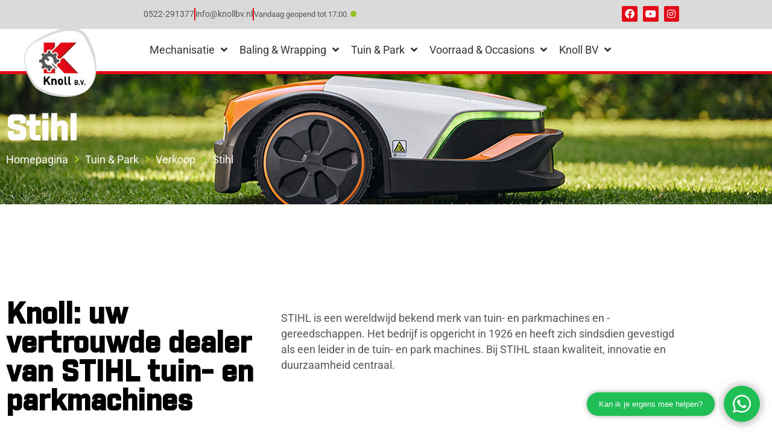

--- FILE ---
content_type: text/html; charset=UTF-8
request_url: https://knollbv.nl/tuin-park/verkoop/stihl/
body_size: 23513
content:
<!doctype html>
<html lang="nl-NL" prefix="og: https://ogp.me/ns#">
<head>
<meta charset="UTF-8">
<meta name="viewport" content="width=device-width, initial-scale=1">
<link rel="profile" href="https://gmpg.org/xfn/11">
<meta name="dlm-version" content="5.1.6">
<!-- Search Engine Optimization door Rank Math - https://rankmath.com/ -->
<title>Stihl - Knoll B.V.</title>
<meta name="description" content="STIHL is een wereldwijd bekend merk van tuin- en parkmachines en -gereedschappen. Het bedrijf is opgericht in 1926 en heeft zich sindsdien gevestigd als een"/>
<meta name="robots" content="follow, index, max-snippet:-1, max-video-preview:-1, max-image-preview:large"/>
<link rel="canonical" href="https://knollbv.nl/tuin-park/verkoop/stihl/" />
<meta property="og:locale" content="nl_NL" />
<meta property="og:type" content="article" />
<meta property="og:title" content="Stihl - Knoll B.V." />
<meta property="og:description" content="STIHL is een wereldwijd bekend merk van tuin- en parkmachines en -gereedschappen. Het bedrijf is opgericht in 1926 en heeft zich sindsdien gevestigd als een" />
<meta property="og:url" content="https://knollbv.nl/tuin-park/verkoop/stihl/" />
<meta property="og:site_name" content="Knoll Bv" />
<meta property="og:updated_time" content="2024-07-01T11:59:20+02:00" />
<meta property="og:image" content="https://knollbv.nl/wp-content/uploads/2023/01/Stihl-afbeelding.jpg" />
<meta property="og:image:secure_url" content="https://knollbv.nl/wp-content/uploads/2023/01/Stihl-afbeelding.jpg" />
<meta property="og:image:width" content="1034" />
<meta property="og:image:height" content="1439" />
<meta property="og:image:alt" content="Stihl" />
<meta property="og:image:type" content="image/jpeg" />
<meta property="article:published_time" content="2023-01-02T08:28:50+01:00" />
<meta property="article:modified_time" content="2024-07-01T11:59:20+02:00" />
<meta name="twitter:card" content="summary_large_image" />
<meta name="twitter:title" content="Stihl - Knoll B.V." />
<meta name="twitter:description" content="STIHL is een wereldwijd bekend merk van tuin- en parkmachines en -gereedschappen. Het bedrijf is opgericht in 1926 en heeft zich sindsdien gevestigd als een" />
<meta name="twitter:image" content="https://knollbv.nl/wp-content/uploads/2023/01/Stihl-afbeelding.jpg" />
<meta name="twitter:label1" content="Tijd om te lezen" />
<meta name="twitter:data1" content="1 minuut" />
<script type="application/ld+json" class="rank-math-schema">{"@context":"https://schema.org","@graph":[{"@type":"Organization","@id":"https://knollbv.nl/#organization","name":"Knoll Bv","url":"https://knoll.dewebfabriek.com","logo":{"@type":"ImageObject","@id":"https://knollbv.nl/#logo","url":"https://knoll.dewebfabriek.com/wp-content/uploads/2022/12/Logo-GebrKnoll-1.png","contentUrl":"https://knoll.dewebfabriek.com/wp-content/uploads/2022/12/Logo-GebrKnoll-1.png","caption":"Knoll Bv","inLanguage":"nl-NL","width":"297","height":"284"}},{"@type":"WebSite","@id":"https://knollbv.nl/#website","url":"https://knollbv.nl","name":"Knoll Bv","publisher":{"@id":"https://knollbv.nl/#organization"},"inLanguage":"nl-NL"},{"@type":"ImageObject","@id":"https://knollbv.nl/wp-content/uploads/2023/01/Stihl-afbeelding-736x1024.jpg","url":"https://knollbv.nl/wp-content/uploads/2023/01/Stihl-afbeelding-736x1024.jpg","width":"200","height":"200","inLanguage":"nl-NL"},{"@type":"WebPage","@id":"https://knollbv.nl/tuin-park/verkoop/stihl/#webpage","url":"https://knollbv.nl/tuin-park/verkoop/stihl/","name":"Stihl - Knoll B.V.","datePublished":"2023-01-02T08:28:50+01:00","dateModified":"2024-07-01T11:59:20+02:00","isPartOf":{"@id":"https://knollbv.nl/#website"},"primaryImageOfPage":{"@id":"https://knollbv.nl/wp-content/uploads/2023/01/Stihl-afbeelding-736x1024.jpg"},"inLanguage":"nl-NL"},{"@type":"Person","@id":"https://knollbv.nl/author/dewebfabriek/","name":"dewebfabriek","url":"https://knollbv.nl/author/dewebfabriek/","image":{"@type":"ImageObject","@id":"https://secure.gravatar.com/avatar/9dc678ee93ac658f8414dd0527169b3f42b007aae5ed3340c624082b2d344320?s=96&amp;d=mm&amp;r=g","url":"https://secure.gravatar.com/avatar/9dc678ee93ac658f8414dd0527169b3f42b007aae5ed3340c624082b2d344320?s=96&amp;d=mm&amp;r=g","caption":"dewebfabriek","inLanguage":"nl-NL"},"sameAs":["http://knoll.dewebfabriek.com"],"worksFor":{"@id":"https://knollbv.nl/#organization"}},{"@type":"Article","headline":"Stihl - Knoll B.V.","keywords":"Stihl,Stihl grasmaaier,Stihl kettingzaag,Stihl bladblazer","datePublished":"2023-01-02T08:28:50+01:00","dateModified":"2024-07-01T11:59:20+02:00","author":{"@id":"https://knollbv.nl/author/dewebfabriek/","name":"dewebfabriek"},"publisher":{"@id":"https://knollbv.nl/#organization"},"description":"STIHL is een wereldwijd bekend merk van tuin- en parkmachines en -gereedschappen. Het bedrijf is opgericht in 1926 en heeft zich sindsdien gevestigd als een","name":"Stihl - Knoll B.V.","@id":"https://knollbv.nl/tuin-park/verkoop/stihl/#richSnippet","isPartOf":{"@id":"https://knollbv.nl/tuin-park/verkoop/stihl/#webpage"},"image":{"@id":"https://knollbv.nl/wp-content/uploads/2023/01/Stihl-afbeelding-736x1024.jpg"},"inLanguage":"nl-NL","mainEntityOfPage":{"@id":"https://knollbv.nl/tuin-park/verkoop/stihl/#webpage"}}]}</script>
<!-- /Rank Math WordPress SEO plugin -->
<link rel="alternate" type="application/rss+xml" title="Knoll B.V. &raquo; feed" href="https://knollbv.nl/feed/" />
<link rel="alternate" type="application/rss+xml" title="Knoll B.V. &raquo; reacties feed" href="https://knollbv.nl/comments/feed/" />
<link rel="alternate" title="oEmbed (JSON)" type="application/json+oembed" href="https://knollbv.nl/wp-json/oembed/1.0/embed?url=https%3A%2F%2Fknollbv.nl%2Ftuin-park%2Fverkoop%2Fstihl%2F" />
<link rel="alternate" title="oEmbed (XML)" type="text/xml+oembed" href="https://knollbv.nl/wp-json/oembed/1.0/embed?url=https%3A%2F%2Fknollbv.nl%2Ftuin-park%2Fverkoop%2Fstihl%2F&#038;format=xml" />
<style id='wp-img-auto-sizes-contain-inline-css'>
img:is([sizes=auto i],[sizes^="auto," i]){contain-intrinsic-size:3000px 1500px}
/*# sourceURL=wp-img-auto-sizes-contain-inline-css */
</style>
<!-- <link rel='stylesheet' id='hello-elementor-theme-style-css' href='https://knollbv.nl/wp-content/themes/hello-elementor/assets/css/theme.css?ver=3.4.5' media='all' /> -->
<!-- <link rel='stylesheet' id='jet-menu-hello-css' href='https://knollbv.nl/wp-content/plugins/jet-menu/integration/themes/hello-elementor/assets/css/style.css?ver=2.4.18' media='all' /> -->
<!-- <link rel='stylesheet' id='jet-engine-frontend-css' href='https://knollbv.nl/wp-content/plugins/jet-engine/assets/css/frontend.css?ver=3.8.2' media='all' /> -->
<link rel="stylesheet" type="text/css" href="//knollbv.nl/wp-content/cache/wpfc-minified/er70j0x7/8gex.css" media="all"/>
<style id='global-styles-inline-css'>
:root{--wp--preset--aspect-ratio--square: 1;--wp--preset--aspect-ratio--4-3: 4/3;--wp--preset--aspect-ratio--3-4: 3/4;--wp--preset--aspect-ratio--3-2: 3/2;--wp--preset--aspect-ratio--2-3: 2/3;--wp--preset--aspect-ratio--16-9: 16/9;--wp--preset--aspect-ratio--9-16: 9/16;--wp--preset--color--black: #000000;--wp--preset--color--cyan-bluish-gray: #abb8c3;--wp--preset--color--white: #ffffff;--wp--preset--color--pale-pink: #f78da7;--wp--preset--color--vivid-red: #cf2e2e;--wp--preset--color--luminous-vivid-orange: #ff6900;--wp--preset--color--luminous-vivid-amber: #fcb900;--wp--preset--color--light-green-cyan: #7bdcb5;--wp--preset--color--vivid-green-cyan: #00d084;--wp--preset--color--pale-cyan-blue: #8ed1fc;--wp--preset--color--vivid-cyan-blue: #0693e3;--wp--preset--color--vivid-purple: #9b51e0;--wp--preset--gradient--vivid-cyan-blue-to-vivid-purple: linear-gradient(135deg,rgb(6,147,227) 0%,rgb(155,81,224) 100%);--wp--preset--gradient--light-green-cyan-to-vivid-green-cyan: linear-gradient(135deg,rgb(122,220,180) 0%,rgb(0,208,130) 100%);--wp--preset--gradient--luminous-vivid-amber-to-luminous-vivid-orange: linear-gradient(135deg,rgb(252,185,0) 0%,rgb(255,105,0) 100%);--wp--preset--gradient--luminous-vivid-orange-to-vivid-red: linear-gradient(135deg,rgb(255,105,0) 0%,rgb(207,46,46) 100%);--wp--preset--gradient--very-light-gray-to-cyan-bluish-gray: linear-gradient(135deg,rgb(238,238,238) 0%,rgb(169,184,195) 100%);--wp--preset--gradient--cool-to-warm-spectrum: linear-gradient(135deg,rgb(74,234,220) 0%,rgb(151,120,209) 20%,rgb(207,42,186) 40%,rgb(238,44,130) 60%,rgb(251,105,98) 80%,rgb(254,248,76) 100%);--wp--preset--gradient--blush-light-purple: linear-gradient(135deg,rgb(255,206,236) 0%,rgb(152,150,240) 100%);--wp--preset--gradient--blush-bordeaux: linear-gradient(135deg,rgb(254,205,165) 0%,rgb(254,45,45) 50%,rgb(107,0,62) 100%);--wp--preset--gradient--luminous-dusk: linear-gradient(135deg,rgb(255,203,112) 0%,rgb(199,81,192) 50%,rgb(65,88,208) 100%);--wp--preset--gradient--pale-ocean: linear-gradient(135deg,rgb(255,245,203) 0%,rgb(182,227,212) 50%,rgb(51,167,181) 100%);--wp--preset--gradient--electric-grass: linear-gradient(135deg,rgb(202,248,128) 0%,rgb(113,206,126) 100%);--wp--preset--gradient--midnight: linear-gradient(135deg,rgb(2,3,129) 0%,rgb(40,116,252) 100%);--wp--preset--font-size--small: 13px;--wp--preset--font-size--medium: 20px;--wp--preset--font-size--large: 36px;--wp--preset--font-size--x-large: 42px;--wp--preset--spacing--20: 0.44rem;--wp--preset--spacing--30: 0.67rem;--wp--preset--spacing--40: 1rem;--wp--preset--spacing--50: 1.5rem;--wp--preset--spacing--60: 2.25rem;--wp--preset--spacing--70: 3.38rem;--wp--preset--spacing--80: 5.06rem;--wp--preset--shadow--natural: 6px 6px 9px rgba(0, 0, 0, 0.2);--wp--preset--shadow--deep: 12px 12px 50px rgba(0, 0, 0, 0.4);--wp--preset--shadow--sharp: 6px 6px 0px rgba(0, 0, 0, 0.2);--wp--preset--shadow--outlined: 6px 6px 0px -3px rgb(255, 255, 255), 6px 6px rgb(0, 0, 0);--wp--preset--shadow--crisp: 6px 6px 0px rgb(0, 0, 0);}:root { --wp--style--global--content-size: 800px;--wp--style--global--wide-size: 1200px; }:where(body) { margin: 0; }.wp-site-blocks > .alignleft { float: left; margin-right: 2em; }.wp-site-blocks > .alignright { float: right; margin-left: 2em; }.wp-site-blocks > .aligncenter { justify-content: center; margin-left: auto; margin-right: auto; }:where(.wp-site-blocks) > * { margin-block-start: 24px; margin-block-end: 0; }:where(.wp-site-blocks) > :first-child { margin-block-start: 0; }:where(.wp-site-blocks) > :last-child { margin-block-end: 0; }:root { --wp--style--block-gap: 24px; }:root :where(.is-layout-flow) > :first-child{margin-block-start: 0;}:root :where(.is-layout-flow) > :last-child{margin-block-end: 0;}:root :where(.is-layout-flow) > *{margin-block-start: 24px;margin-block-end: 0;}:root :where(.is-layout-constrained) > :first-child{margin-block-start: 0;}:root :where(.is-layout-constrained) > :last-child{margin-block-end: 0;}:root :where(.is-layout-constrained) > *{margin-block-start: 24px;margin-block-end: 0;}:root :where(.is-layout-flex){gap: 24px;}:root :where(.is-layout-grid){gap: 24px;}.is-layout-flow > .alignleft{float: left;margin-inline-start: 0;margin-inline-end: 2em;}.is-layout-flow > .alignright{float: right;margin-inline-start: 2em;margin-inline-end: 0;}.is-layout-flow > .aligncenter{margin-left: auto !important;margin-right: auto !important;}.is-layout-constrained > .alignleft{float: left;margin-inline-start: 0;margin-inline-end: 2em;}.is-layout-constrained > .alignright{float: right;margin-inline-start: 2em;margin-inline-end: 0;}.is-layout-constrained > .aligncenter{margin-left: auto !important;margin-right: auto !important;}.is-layout-constrained > :where(:not(.alignleft):not(.alignright):not(.alignfull)){max-width: var(--wp--style--global--content-size);margin-left: auto !important;margin-right: auto !important;}.is-layout-constrained > .alignwide{max-width: var(--wp--style--global--wide-size);}body .is-layout-flex{display: flex;}.is-layout-flex{flex-wrap: wrap;align-items: center;}.is-layout-flex > :is(*, div){margin: 0;}body .is-layout-grid{display: grid;}.is-layout-grid > :is(*, div){margin: 0;}body{padding-top: 0px;padding-right: 0px;padding-bottom: 0px;padding-left: 0px;}a:where(:not(.wp-element-button)){text-decoration: underline;}:root :where(.wp-element-button, .wp-block-button__link){background-color: #32373c;border-width: 0;color: #fff;font-family: inherit;font-size: inherit;font-style: inherit;font-weight: inherit;letter-spacing: inherit;line-height: inherit;padding-top: calc(0.667em + 2px);padding-right: calc(1.333em + 2px);padding-bottom: calc(0.667em + 2px);padding-left: calc(1.333em + 2px);text-decoration: none;text-transform: inherit;}.has-black-color{color: var(--wp--preset--color--black) !important;}.has-cyan-bluish-gray-color{color: var(--wp--preset--color--cyan-bluish-gray) !important;}.has-white-color{color: var(--wp--preset--color--white) !important;}.has-pale-pink-color{color: var(--wp--preset--color--pale-pink) !important;}.has-vivid-red-color{color: var(--wp--preset--color--vivid-red) !important;}.has-luminous-vivid-orange-color{color: var(--wp--preset--color--luminous-vivid-orange) !important;}.has-luminous-vivid-amber-color{color: var(--wp--preset--color--luminous-vivid-amber) !important;}.has-light-green-cyan-color{color: var(--wp--preset--color--light-green-cyan) !important;}.has-vivid-green-cyan-color{color: var(--wp--preset--color--vivid-green-cyan) !important;}.has-pale-cyan-blue-color{color: var(--wp--preset--color--pale-cyan-blue) !important;}.has-vivid-cyan-blue-color{color: var(--wp--preset--color--vivid-cyan-blue) !important;}.has-vivid-purple-color{color: var(--wp--preset--color--vivid-purple) !important;}.has-black-background-color{background-color: var(--wp--preset--color--black) !important;}.has-cyan-bluish-gray-background-color{background-color: var(--wp--preset--color--cyan-bluish-gray) !important;}.has-white-background-color{background-color: var(--wp--preset--color--white) !important;}.has-pale-pink-background-color{background-color: var(--wp--preset--color--pale-pink) !important;}.has-vivid-red-background-color{background-color: var(--wp--preset--color--vivid-red) !important;}.has-luminous-vivid-orange-background-color{background-color: var(--wp--preset--color--luminous-vivid-orange) !important;}.has-luminous-vivid-amber-background-color{background-color: var(--wp--preset--color--luminous-vivid-amber) !important;}.has-light-green-cyan-background-color{background-color: var(--wp--preset--color--light-green-cyan) !important;}.has-vivid-green-cyan-background-color{background-color: var(--wp--preset--color--vivid-green-cyan) !important;}.has-pale-cyan-blue-background-color{background-color: var(--wp--preset--color--pale-cyan-blue) !important;}.has-vivid-cyan-blue-background-color{background-color: var(--wp--preset--color--vivid-cyan-blue) !important;}.has-vivid-purple-background-color{background-color: var(--wp--preset--color--vivid-purple) !important;}.has-black-border-color{border-color: var(--wp--preset--color--black) !important;}.has-cyan-bluish-gray-border-color{border-color: var(--wp--preset--color--cyan-bluish-gray) !important;}.has-white-border-color{border-color: var(--wp--preset--color--white) !important;}.has-pale-pink-border-color{border-color: var(--wp--preset--color--pale-pink) !important;}.has-vivid-red-border-color{border-color: var(--wp--preset--color--vivid-red) !important;}.has-luminous-vivid-orange-border-color{border-color: var(--wp--preset--color--luminous-vivid-orange) !important;}.has-luminous-vivid-amber-border-color{border-color: var(--wp--preset--color--luminous-vivid-amber) !important;}.has-light-green-cyan-border-color{border-color: var(--wp--preset--color--light-green-cyan) !important;}.has-vivid-green-cyan-border-color{border-color: var(--wp--preset--color--vivid-green-cyan) !important;}.has-pale-cyan-blue-border-color{border-color: var(--wp--preset--color--pale-cyan-blue) !important;}.has-vivid-cyan-blue-border-color{border-color: var(--wp--preset--color--vivid-cyan-blue) !important;}.has-vivid-purple-border-color{border-color: var(--wp--preset--color--vivid-purple) !important;}.has-vivid-cyan-blue-to-vivid-purple-gradient-background{background: var(--wp--preset--gradient--vivid-cyan-blue-to-vivid-purple) !important;}.has-light-green-cyan-to-vivid-green-cyan-gradient-background{background: var(--wp--preset--gradient--light-green-cyan-to-vivid-green-cyan) !important;}.has-luminous-vivid-amber-to-luminous-vivid-orange-gradient-background{background: var(--wp--preset--gradient--luminous-vivid-amber-to-luminous-vivid-orange) !important;}.has-luminous-vivid-orange-to-vivid-red-gradient-background{background: var(--wp--preset--gradient--luminous-vivid-orange-to-vivid-red) !important;}.has-very-light-gray-to-cyan-bluish-gray-gradient-background{background: var(--wp--preset--gradient--very-light-gray-to-cyan-bluish-gray) !important;}.has-cool-to-warm-spectrum-gradient-background{background: var(--wp--preset--gradient--cool-to-warm-spectrum) !important;}.has-blush-light-purple-gradient-background{background: var(--wp--preset--gradient--blush-light-purple) !important;}.has-blush-bordeaux-gradient-background{background: var(--wp--preset--gradient--blush-bordeaux) !important;}.has-luminous-dusk-gradient-background{background: var(--wp--preset--gradient--luminous-dusk) !important;}.has-pale-ocean-gradient-background{background: var(--wp--preset--gradient--pale-ocean) !important;}.has-electric-grass-gradient-background{background: var(--wp--preset--gradient--electric-grass) !important;}.has-midnight-gradient-background{background: var(--wp--preset--gradient--midnight) !important;}.has-small-font-size{font-size: var(--wp--preset--font-size--small) !important;}.has-medium-font-size{font-size: var(--wp--preset--font-size--medium) !important;}.has-large-font-size{font-size: var(--wp--preset--font-size--large) !important;}.has-x-large-font-size{font-size: var(--wp--preset--font-size--x-large) !important;}
:root :where(.wp-block-pullquote){font-size: 1.5em;line-height: 1.6;}
/*# sourceURL=global-styles-inline-css */
</style>
<!-- <link rel='stylesheet' id='hello-elementor-css' href='https://knollbv.nl/wp-content/themes/hello-elementor/assets/css/reset.css?ver=3.4.5' media='all' /> -->
<!-- <link rel='stylesheet' id='hello-elementor-header-footer-css' href='https://knollbv.nl/wp-content/themes/hello-elementor/assets/css/header-footer.css?ver=3.4.5' media='all' /> -->
<!-- <link rel='stylesheet' id='elementor-frontend-css' href='https://knollbv.nl/wp-content/plugins/elementor/assets/css/frontend.min.css?ver=3.34.0' media='all' /> -->
<link rel="stylesheet" type="text/css" href="//knollbv.nl/wp-content/cache/wpfc-minified/d7s1tr0n/8gex.css" media="all"/>
<style id='elementor-frontend-inline-css'>
.elementor-383 .elementor-element.elementor-element-d21bf07 .knoll-cta-widget .cta-container{background-color:#94c11f;}
/*# sourceURL=elementor-frontend-inline-css */
</style>
<link rel='stylesheet' id='elementor-post-6-css' href='https://knollbv.nl/wp-content/uploads/elementor/css/post-6.css?ver=1767029660' media='all' />
<!-- <link rel='stylesheet' id='font-awesome-all-css' href='https://knollbv.nl/wp-content/plugins/jet-menu/assets/public/lib/font-awesome/css/all.min.css?ver=5.12.0' media='all' /> -->
<!-- <link rel='stylesheet' id='font-awesome-v4-shims-css' href='https://knollbv.nl/wp-content/plugins/jet-menu/assets/public/lib/font-awesome/css/v4-shims.min.css?ver=5.12.0' media='all' /> -->
<!-- <link rel='stylesheet' id='jet-menu-public-styles-css' href='https://knollbv.nl/wp-content/plugins/jet-menu/assets/public/css/public.css?ver=2.4.18' media='all' /> -->
<!-- <link rel='stylesheet' id='widget-icon-list-css' href='https://knollbv.nl/wp-content/plugins/elementor/assets/css/widget-icon-list.min.css?ver=3.34.0' media='all' /> -->
<!-- <link rel='stylesheet' id='knoll-opening-hours-widget-css' href='https://knollbv.nl/wp-content/plugins/knoll-occasions/inc/widgets/../../assets/css/opening-hours-widget.css?ver=1.2.11' media='all' /> -->
<!-- <link rel='stylesheet' id='widget-social-icons-css' href='https://knollbv.nl/wp-content/plugins/elementor/assets/css/widget-social-icons.min.css?ver=3.34.0' media='all' /> -->
<!-- <link rel='stylesheet' id='e-apple-webkit-css' href='https://knollbv.nl/wp-content/plugins/elementor/assets/css/conditionals/apple-webkit.min.css?ver=3.34.0' media='all' /> -->
<!-- <link rel='stylesheet' id='e-sticky-css' href='https://knollbv.nl/wp-content/plugins/elementor-pro/assets/css/modules/sticky.min.css?ver=3.34.0' media='all' /> -->
<!-- <link rel='stylesheet' id='widget-image-css' href='https://knollbv.nl/wp-content/plugins/elementor/assets/css/widget-image.min.css?ver=3.34.0' media='all' /> -->
<!-- <link rel='stylesheet' id='widget-heading-css' href='https://knollbv.nl/wp-content/plugins/elementor/assets/css/widget-heading.min.css?ver=3.34.0' media='all' /> -->
<!-- <link rel='stylesheet' id='jet-blocks-css' href='https://knollbv.nl/wp-content/uploads/elementor/css/custom-jet-blocks.css?ver=1.3.22' media='all' /> -->
<!-- <link rel='stylesheet' id='elementor-icons-css' href='https://knollbv.nl/wp-content/plugins/elementor/assets/lib/eicons/css/elementor-icons.min.css?ver=5.45.0' media='all' /> -->
<!-- <link rel='stylesheet' id='widget-video-css' href='https://knollbv.nl/wp-content/plugins/elementor/assets/css/widget-video.min.css?ver=3.34.0' media='all' /> -->
<!-- <link rel='stylesheet' id='knoll-cta-widget-css' href='https://knollbv.nl/wp-content/plugins/knoll-occasions/inc/widgets/../../assets/css/cta-widget.css?ver=1.2.11' media='all' /> -->
<link rel="stylesheet" type="text/css" href="//knollbv.nl/wp-content/cache/wpfc-minified/lyzs7wz9/dx07.css" media="all"/>
<link rel='stylesheet' id='elementor-post-383-css' href='https://knollbv.nl/wp-content/uploads/elementor/css/post-383.css?ver=1767041353' media='all' />
<link rel='stylesheet' id='elementor-post-132-css' href='https://knollbv.nl/wp-content/uploads/elementor/css/post-132.css?ver=1767029658' media='all' />
<link rel='stylesheet' id='elementor-post-82-css' href='https://knollbv.nl/wp-content/uploads/elementor/css/post-82.css?ver=1767029658' media='all' />
<!-- <link rel='stylesheet' id='elementor-gf-local-roboto-css' href='https://knollbv.nl/wp-content/uploads/elementor/google-fonts/css/roboto.css?ver=1748455772' media='all' /> -->
<!-- <link rel='stylesheet' id='elementor-icons-shared-0-css' href='https://knollbv.nl/wp-content/plugins/elementor/assets/lib/font-awesome/css/fontawesome.min.css?ver=5.15.3' media='all' /> -->
<!-- <link rel='stylesheet' id='elementor-icons-fa-solid-css' href='https://knollbv.nl/wp-content/plugins/elementor/assets/lib/font-awesome/css/solid.min.css?ver=5.15.3' media='all' /> -->
<!-- <link rel='stylesheet' id='elementor-icons-fa-brands-css' href='https://knollbv.nl/wp-content/plugins/elementor/assets/lib/font-awesome/css/brands.min.css?ver=5.15.3' media='all' /> -->
<link rel="stylesheet" type="text/css" href="//knollbv.nl/wp-content/cache/wpfc-minified/6w7lcv7u/8gel.css" media="all"/>
<script src='//knollbv.nl/wp-content/cache/wpfc-minified/duvqk7h2/8gex.js' type="text/javascript"></script>
<!-- <script src="https://knollbv.nl/wp-includes/js/jquery/jquery.min.js?ver=3.7.1" id="jquery-core-js"></script> -->
<!-- <script src="https://knollbv.nl/wp-includes/js/jquery/jquery-migrate.min.js?ver=3.4.1" id="jquery-migrate-js"></script> -->
<script id="3d-flip-book-client-locale-loader-js-extra">
var FB3D_CLIENT_LOCALE = {"ajaxurl":"https://knollbv.nl/wp-admin/admin-ajax.php","dictionary":{"Table of contents":"Table of contents","Close":"Close","Bookmarks":"Bookmarks","Thumbnails":"Thumbnails","Search":"Search","Share":"Share","Facebook":"Facebook","Twitter":"Twitter","Email":"Email","Play":"Play","Previous page":"Previous page","Next page":"Next page","Zoom in":"Zoom in","Zoom out":"Zoom out","Fit view":"Fit view","Auto play":"Auto play","Full screen":"Full screen","More":"More","Smart pan":"Smart pan","Single page":"Single page","Sounds":"Sounds","Stats":"Stats","Print":"Print","Download":"Download","Goto first page":"Goto first page","Goto last page":"Goto last page"},"images":"https://knollbv.nl/wp-content/plugins/interactive-3d-flipbook-powered-physics-engine/assets/images/","jsData":{"urls":[],"posts":{"ids_mis":[],"ids":[]},"pages":[],"firstPages":[],"bookCtrlProps":[],"bookTemplates":[]},"key":"3d-flip-book","pdfJS":{"pdfJsLib":"https://knollbv.nl/wp-content/plugins/interactive-3d-flipbook-powered-physics-engine/assets/js/pdf.min.js?ver=4.3.136","pdfJsWorker":"https://knollbv.nl/wp-content/plugins/interactive-3d-flipbook-powered-physics-engine/assets/js/pdf.worker.js?ver=4.3.136","stablePdfJsLib":"https://knollbv.nl/wp-content/plugins/interactive-3d-flipbook-powered-physics-engine/assets/js/stable/pdf.min.js?ver=2.5.207","stablePdfJsWorker":"https://knollbv.nl/wp-content/plugins/interactive-3d-flipbook-powered-physics-engine/assets/js/stable/pdf.worker.js?ver=2.5.207","pdfJsCMapUrl":"https://knollbv.nl/wp-content/plugins/interactive-3d-flipbook-powered-physics-engine/assets/cmaps/"},"cacheurl":"https://knollbv.nl/wp-content/uploads/3d-flip-book/cache/","pluginsurl":"https://knollbv.nl/wp-content/plugins/","pluginurl":"https://knollbv.nl/wp-content/plugins/interactive-3d-flipbook-powered-physics-engine/","thumbnailSize":{"width":"150","height":"150"},"version":"1.16.17"};
//# sourceURL=3d-flip-book-client-locale-loader-js-extra
</script>
<script src='//knollbv.nl/wp-content/cache/wpfc-minified/qm4ldxum/8gqn.js' type="text/javascript"></script>
<!-- <script src="https://knollbv.nl/wp-content/plugins/interactive-3d-flipbook-powered-physics-engine/assets/js/client-locale-loader.js?ver=1.16.17" id="3d-flip-book-client-locale-loader-js" async data-wp-strategy="async"></script> -->
<link rel="https://api.w.org/" href="https://knollbv.nl/wp-json/" /><link rel="alternate" title="JSON" type="application/json" href="https://knollbv.nl/wp-json/wp/v2/pages/383" /><link rel="EditURI" type="application/rsd+xml" title="RSD" href="https://knollbv.nl/xmlrpc.php?rsd" />
<meta name="generator" content="WordPress 6.9" />
<link rel='shortlink' href='https://knollbv.nl/?p=383' />
<meta name="generator" content="Elementor 3.34.0; features: additional_custom_breakpoints; settings: css_print_method-external, google_font-enabled, font_display-swap">
<!-- Google tag (gtag.js) -->
<script async src="https://www.googletagmanager.com/gtag/js?id=G-4QNBQBFTQF"></script>
<script>
window.dataLayer = window.dataLayer || [];
function gtag(){dataLayer.push(arguments);}
gtag('js', new Date());
gtag('config', 'G-4QNBQBFTQF');
</script>
<style>
.e-con.e-parent:nth-of-type(n+4):not(.e-lazyloaded):not(.e-no-lazyload),
.e-con.e-parent:nth-of-type(n+4):not(.e-lazyloaded):not(.e-no-lazyload) * {
background-image: none !important;
}
@media screen and (max-height: 1024px) {
.e-con.e-parent:nth-of-type(n+3):not(.e-lazyloaded):not(.e-no-lazyload),
.e-con.e-parent:nth-of-type(n+3):not(.e-lazyloaded):not(.e-no-lazyload) * {
background-image: none !important;
}
}
@media screen and (max-height: 640px) {
.e-con.e-parent:nth-of-type(n+2):not(.e-lazyloaded):not(.e-no-lazyload),
.e-con.e-parent:nth-of-type(n+2):not(.e-lazyloaded):not(.e-no-lazyload) * {
background-image: none !important;
}
}
</style>
<link rel="icon" href="https://knollbv.nl/wp-content/uploads/2022/12/Favicon-Knoll-150x150.png" sizes="32x32" />
<link rel="icon" href="https://knollbv.nl/wp-content/uploads/2022/12/Favicon-Knoll-300x300.png" sizes="192x192" />
<link rel="apple-touch-icon" href="https://knollbv.nl/wp-content/uploads/2022/12/Favicon-Knoll-300x300.png" />
<meta name="msapplication-TileImage" content="https://knollbv.nl/wp-content/uploads/2022/12/Favicon-Knoll-300x300.png" />
</head>
<body class="wp-singular page-template-default page page-id-383 page-child parent-pageid-1908 wp-custom-logo wp-embed-responsive wp-theme-hello-elementor hello-elementor-default jet-desktop-menu-active elementor-default elementor-template-full-width elementor-kit-6 elementor-page elementor-page-383">
<a class="skip-link screen-reader-text" href="#content">Ga naar de inhoud</a>
<header data-elementor-type="header" data-elementor-id="132" class="elementor elementor-132 elementor-location-header" data-elementor-post-type="elementor_library">
<section class="elementor-section elementor-top-section elementor-element elementor-element-dee700e elementor-hidden-tablet elementor-hidden-mobile elementor-section-boxed elementor-section-height-default elementor-section-height-default" data-id="dee700e" data-element_type="section" data-settings="{&quot;jet_parallax_layout_list&quot;:[],&quot;background_background&quot;:&quot;classic&quot;,&quot;sticky&quot;:&quot;top&quot;,&quot;sticky_on&quot;:[&quot;desktop&quot;,&quot;tablet&quot;,&quot;mobile&quot;],&quot;sticky_offset&quot;:0,&quot;sticky_effects_offset&quot;:0,&quot;sticky_anchor_link_offset&quot;:0}">
<div class="elementor-container elementor-column-gap-default">
<div class="elementor-column elementor-col-33 elementor-top-column elementor-element elementor-element-99ad9a2" data-id="99ad9a2" data-element_type="column">
<div class="elementor-widget-wrap">
</div>
</div>
<div class="elementor-column elementor-col-33 elementor-top-column elementor-element elementor-element-2b34470" data-id="2b34470" data-element_type="column">
<div class="elementor-widget-wrap elementor-element-populated">
<div class="elementor-element elementor-element-a9bd93c elementor-icon-list--layout-inline elementor-widget__width-auto elementor-list-item-link-full_width elementor-widget elementor-widget-icon-list" data-id="a9bd93c" data-element_type="widget" data-widget_type="icon-list.default">
<div class="elementor-widget-container">
<ul class="elementor-icon-list-items elementor-inline-items">
<li class="elementor-icon-list-item elementor-inline-item">
<a href="tel:0031522291377">
<span class="elementor-icon-list-text">0522-291377</span>
</a>
</li>
<li class="elementor-icon-list-item elementor-inline-item">
<a href="mailto:info@knollbv.nl">
<span class="elementor-icon-list-text">info@knollbv.nl</span>
</a>
</li>
<li class="elementor-icon-list-item elementor-inline-item">
<span class="elementor-icon-list-text"></span>
</li>
</ul>
</div>
</div>
<div class="elementor-element elementor-element-61ce62f elementor-widget__width-auto elementor-widget elementor-widget-dynamic-opening-hours-widget" data-id="61ce62f" data-element_type="widget" data-widget_type="dynamic-opening-hours-widget.default">
<div class="elementor-widget-container">
<div class="opening-hours"
data-opening-hours="[{&quot;open&quot;:&quot;&quot;,&quot;close&quot;:&quot;&quot;,&quot;closed&quot;:&quot;yes&quot;},{&quot;open&quot;:&quot;07:30&quot;,&quot;close&quot;:&quot;17:00&quot;,&quot;closed&quot;:&quot;&quot;},{&quot;open&quot;:&quot;07:30&quot;,&quot;close&quot;:&quot;17:00&quot;,&quot;closed&quot;:&quot;&quot;},{&quot;open&quot;:&quot;07:30&quot;,&quot;close&quot;:&quot;17:00&quot;,&quot;closed&quot;:&quot;&quot;},{&quot;open&quot;:&quot;07:30&quot;,&quot;close&quot;:&quot;17:00&quot;,&quot;closed&quot;:&quot;&quot;},{&quot;open&quot;:&quot;07:30&quot;,&quot;close&quot;:&quot;17:00&quot;,&quot;closed&quot;:&quot;&quot;},{&quot;open&quot;:&quot;08:00&quot;,&quot;close&quot;:&quot;12:30&quot;,&quot;closed&quot;:&quot;&quot;}]"
data-messages="{&quot;open&quot;:&quot;Vandaag geopend tot %SLUITINGSTIJD%.&quot;,&quot;open_today&quot;:&quot;Geopend vanaf %OPENINGSTIJD%.&quot;,&quot;open_tomorrow&quot;:&quot;Morgen geopend vanaf %OPENINGSTIJD%.&quot;,&quot;open_other_day&quot;:&quot;%DAG% geopend vanaf %OPENINGSTIJD%.&quot;,&quot;closed&quot;:&quot;De winkel is gesloten.&quot;}">
<div class="label"></div>
<div class="icon"></div>
</div>
</div>
</div>
</div>
</div>
<div class="elementor-column elementor-col-33 elementor-top-column elementor-element elementor-element-40641c0" data-id="40641c0" data-element_type="column">
<div class="elementor-widget-wrap elementor-element-populated">
<div class="elementor-element elementor-element-96be957 e-grid-align-right elementor-hidden-mobile elementor-shape-rounded elementor-grid-0 elementor-widget elementor-widget-social-icons" data-id="96be957" data-element_type="widget" data-widget_type="social-icons.default">
<div class="elementor-widget-container">
<div class="elementor-social-icons-wrapper elementor-grid" role="list">
<span class="elementor-grid-item" role="listitem">
<a class="elementor-icon elementor-social-icon elementor-social-icon-facebook elementor-repeater-item-169f188" href="https://www.facebook.com/KnollBV/" target="_blank">
<span class="elementor-screen-only">Facebook</span>
<i aria-hidden="true" class="fab fa-facebook"></i>					</a>
</span>
<span class="elementor-grid-item" role="listitem">
<a class="elementor-icon elementor-social-icon elementor-social-icon-youtube elementor-repeater-item-db4b09f" href="https://www.youtube.com/knollbv" target="_blank">
<span class="elementor-screen-only">Youtube</span>
<i aria-hidden="true" class="fab fa-youtube"></i>					</a>
</span>
<span class="elementor-grid-item" role="listitem">
<a class="elementor-icon elementor-social-icon elementor-social-icon-instagram elementor-repeater-item-aa0aeb2" href="https://www.instagram.com/knollbv/" target="_blank">
<span class="elementor-screen-only">Instagram</span>
<i aria-hidden="true" class="fab fa-instagram"></i>					</a>
</span>
</div>
</div>
</div>
</div>
</div>
</div>
</section>
<section class="elementor-section elementor-top-section elementor-element elementor-element-0bae9ce elementor-hidden-mobile elementor-hidden-tablet elementor-section-boxed elementor-section-height-default elementor-section-height-default" data-id="0bae9ce" data-element_type="section" data-settings="{&quot;jet_parallax_layout_list&quot;:[],&quot;background_background&quot;:&quot;classic&quot;,&quot;sticky&quot;:&quot;top&quot;,&quot;sticky_offset&quot;:45,&quot;sticky_on&quot;:[&quot;desktop&quot;,&quot;tablet&quot;,&quot;mobile&quot;],&quot;sticky_effects_offset&quot;:0,&quot;sticky_anchor_link_offset&quot;:0}">
<div class="elementor-container elementor-column-gap-default">
<div class="elementor-column elementor-col-50 elementor-top-column elementor-element elementor-element-ed94482" data-id="ed94482" data-element_type="column">
<div class="elementor-widget-wrap elementor-element-populated">
<div class="elementor-element elementor-element-6b695bc elementor-widget__width-auto elementor-absolute e-transform elementor-widget elementor-widget-theme-site-logo elementor-widget-image" data-id="6b695bc" data-element_type="widget" data-settings="{&quot;_position&quot;:&quot;absolute&quot;,&quot;_transform_scale_effect&quot;:{&quot;unit&quot;:&quot;px&quot;,&quot;size&quot;:1.5,&quot;sizes&quot;:[]},&quot;_transform_scale_effect_mobile&quot;:{&quot;unit&quot;:&quot;px&quot;,&quot;size&quot;:1.2,&quot;sizes&quot;:[]},&quot;_transform_scale_effect_tablet&quot;:{&quot;unit&quot;:&quot;px&quot;,&quot;size&quot;:&quot;&quot;,&quot;sizes&quot;:[]}}" data-widget_type="theme-site-logo.default">
<div class="elementor-widget-container">
<a href="https://knollbv.nl">
<img fetchpriority="high" width="297" height="284" src="https://knollbv.nl/wp-content/uploads/2022/12/Logo-GebrKnoll-1.png" class="attachment-full size-full wp-image-9" alt="" />				</a>
</div>
</div>
</div>
</div>
<div class="elementor-column elementor-col-50 elementor-top-column elementor-element elementor-element-47f84e3" data-id="47f84e3" data-element_type="column">
<div class="elementor-widget-wrap elementor-element-populated">
<div class="elementor-element elementor-element-3bf2b77 elementor-widget elementor-widget-jet-mega-menu" data-id="3bf2b77" data-element_type="widget" data-widget_type="jet-mega-menu.default">
<div class="elementor-widget-container">
<div class="menu-hoofdmenu-takken-container"><div class="jet-menu-container"><div class="jet-menu-inner"><ul class="jet-menu jet-menu--animation-type-fade jet-menu--roll-up"><li id="jet-menu-item-796" class="jet-menu-item jet-menu-item-type-post_type jet-menu-item-object-page jet-has-roll-up jet-mega-menu-item jet-regular-item jet-menu-item-has-children jet-menu-item-796"><a href="https://knollbv.nl/mechanisatie/" class="top-level-link"><div class="jet-menu-item-wrapper"><div class="jet-menu-title">Mechanisatie</div><i class="jet-dropdown-arrow fa fa-angle-down"></i></div></a><div class="jet-sub-mega-menu" data-template-id="807">		<div data-elementor-type="wp-post" data-elementor-id="807" class="elementor elementor-807" data-elementor-post-type="jet-menu">
<section class="elementor-section elementor-top-section elementor-element elementor-element-8461d3e elementor-section-boxed elementor-section-height-default elementor-section-height-default" data-id="8461d3e" data-element_type="section" data-settings="{&quot;jet_parallax_layout_list&quot;:[],&quot;background_background&quot;:&quot;classic&quot;}">
<div class="elementor-container elementor-column-gap-default">
<div class="elementor-column elementor-col-50 elementor-top-column elementor-element elementor-element-edff765" data-id="edff765" data-element_type="column">
<div class="elementor-widget-wrap elementor-element-populated">
<div class="elementor-element elementor-element-dc956ca elementor-widget elementor-widget-heading" data-id="dc956ca" data-element_type="widget" data-widget_type="heading.default">
<div class="elementor-widget-container">
<h3 class="elementor-heading-title elementor-size-default">Navigeer naar</h3>				</div>
</div>
<div class="elementor-element elementor-element-8c66f00 elementor-nav-menu__align-start elementor-nav-menu--dropdown-none elementor-widget elementor-widget-nav-menu" data-id="8c66f00" data-element_type="widget" data-settings="{&quot;layout&quot;:&quot;vertical&quot;,&quot;submenu_icon&quot;:{&quot;value&quot;:&quot;&lt;i class=\&quot;fas fa-caret-down\&quot; aria-hidden=\&quot;true\&quot;&gt;&lt;\/i&gt;&quot;,&quot;library&quot;:&quot;fa-solid&quot;}}" data-widget_type="nav-menu.default">
<div class="elementor-widget-container">
<nav aria-label="Menu" class="elementor-nav-menu--main elementor-nav-menu__container elementor-nav-menu--layout-vertical e--pointer-none">
<ul id="menu-1-8c66f00" class="elementor-nav-menu sm-vertical"><li class="menu-item menu-item-type-post_type menu-item-object-page menu-item-510"><a href="https://knollbv.nl/mechanisatie/" class="elementor-item">Mechanisatie</a></li>
<li class="menu-item menu-item-type-taxonomy menu-item-object-categorieen menu-item-2384"><a href="https://knollbv.nl/occasion-categorie/mechanisatie/" class="elementor-item">Voorraad &#038; Occasions</a></li>
<li class="menu-item menu-item-type-post_type menu-item-object-page menu-item-689"><a href="https://knollbv.nl/mechanisatie/verkoop/" class="elementor-item">Verkoop</a></li>
<li class="menu-item menu-item-type-taxonomy menu-item-object-category menu-item-512"><a href="https://knollbv.nl/categorie/mechanisatie/" class="elementor-item">Nieuws</a></li>
<li class="menu-item menu-item-type-post_type menu-item-object-page menu-item-511"><a href="https://knollbv.nl/mechanisatie/service-onderhoud/" class="elementor-item">Service &#038; onderhoud</a></li>
</ul>			</nav>
<nav class="elementor-nav-menu--dropdown elementor-nav-menu__container" aria-hidden="true">
<ul id="menu-2-8c66f00" class="elementor-nav-menu sm-vertical"><li class="menu-item menu-item-type-post_type menu-item-object-page menu-item-510"><a href="https://knollbv.nl/mechanisatie/" class="elementor-item" tabindex="-1">Mechanisatie</a></li>
<li class="menu-item menu-item-type-taxonomy menu-item-object-categorieen menu-item-2384"><a href="https://knollbv.nl/occasion-categorie/mechanisatie/" class="elementor-item" tabindex="-1">Voorraad &#038; Occasions</a></li>
<li class="menu-item menu-item-type-post_type menu-item-object-page menu-item-689"><a href="https://knollbv.nl/mechanisatie/verkoop/" class="elementor-item" tabindex="-1">Verkoop</a></li>
<li class="menu-item menu-item-type-taxonomy menu-item-object-category menu-item-512"><a href="https://knollbv.nl/categorie/mechanisatie/" class="elementor-item" tabindex="-1">Nieuws</a></li>
<li class="menu-item menu-item-type-post_type menu-item-object-page menu-item-511"><a href="https://knollbv.nl/mechanisatie/service-onderhoud/" class="elementor-item" tabindex="-1">Service &#038; onderhoud</a></li>
</ul>			</nav>
</div>
</div>
</div>
</div>
<div class="elementor-column elementor-col-50 elementor-top-column elementor-element elementor-element-4660623" data-id="4660623" data-element_type="column">
<div class="elementor-widget-wrap elementor-element-populated">
<div class="elementor-element elementor-element-433f9e1 elementor-widget elementor-widget-heading" data-id="433f9e1" data-element_type="widget" data-widget_type="heading.default">
<div class="elementor-widget-container">
<h3 class="elementor-heading-title elementor-size-default">Verkoopprogramma</h3>				</div>
</div>
<section class="elementor-section elementor-inner-section elementor-element elementor-element-0bc4832 elementor-section-boxed elementor-section-height-default elementor-section-height-default" data-id="0bc4832" data-element_type="section" data-settings="{&quot;jet_parallax_layout_list&quot;:[]}">
<div class="elementor-container elementor-column-gap-default">
<div class="elementor-column elementor-col-33 elementor-inner-column elementor-element elementor-element-4033b38" data-id="4033b38" data-element_type="column" data-settings="{&quot;background_background&quot;:&quot;classic&quot;}">
<div class="elementor-widget-wrap elementor-element-populated">
<div class="elementor-element elementor-element-e7b7c1c elementor-widget elementor-widget-image" data-id="e7b7c1c" data-element_type="widget" data-widget_type="image.default">
<div class="elementor-widget-container">
<a href="/mechanisatie/verkoop/massey-ferguson">
<img width="300" height="169" src="https://knollbv.nl/wp-content/uploads/2022/12/Massey-Ferguson-Logo-300x169.png" class="elementor-animation-shrink attachment-medium size-medium wp-image-124" alt="" srcset="https://knollbv.nl/wp-content/uploads/2022/12/Massey-Ferguson-Logo-300x169.png 300w, https://knollbv.nl/wp-content/uploads/2022/12/Massey-Ferguson-Logo-1024x576.png 1024w, https://knollbv.nl/wp-content/uploads/2022/12/Massey-Ferguson-Logo-768x432.png 768w, https://knollbv.nl/wp-content/uploads/2022/12/Massey-Ferguson-Logo-1536x864.png 1536w, https://knollbv.nl/wp-content/uploads/2022/12/Massey-Ferguson-Logo-2048x1152.png 2048w" sizes="(max-width: 300px) 100vw, 300px" />								</a>
</div>
</div>
</div>
</div>
<div class="elementor-column elementor-col-33 elementor-inner-column elementor-element elementor-element-4982ce4" data-id="4982ce4" data-element_type="column" data-settings="{&quot;background_background&quot;:&quot;classic&quot;}">
<div class="elementor-widget-wrap elementor-element-populated">
<div class="elementor-element elementor-element-50ceca7 elementor-widget elementor-widget-image" data-id="50ceca7" data-element_type="widget" data-widget_type="image.default">
<div class="elementor-widget-container">
<a href="/mechanisatie/verkoop/kuhn">
<img width="300" height="162" src="https://knollbv.nl/wp-content/uploads/2022/12/Kuhn-logo-300x162.png" class="elementor-animation-shrink attachment-medium size-medium wp-image-125" alt="" srcset="https://knollbv.nl/wp-content/uploads/2022/12/Kuhn-logo-300x162.png 300w, https://knollbv.nl/wp-content/uploads/2022/12/Kuhn-logo-1024x554.png 1024w, https://knollbv.nl/wp-content/uploads/2022/12/Kuhn-logo-768x415.png 768w, https://knollbv.nl/wp-content/uploads/2022/12/Kuhn-logo.png 1280w" sizes="(max-width: 300px) 100vw, 300px" />								</a>
</div>
</div>
</div>
</div>
<div class="elementor-column elementor-col-33 elementor-inner-column elementor-element elementor-element-49d2c9c" data-id="49d2c9c" data-element_type="column" data-settings="{&quot;background_background&quot;:&quot;classic&quot;}">
<div class="elementor-widget-wrap elementor-element-populated">
<div class="elementor-element elementor-element-7bbdb9d elementor-widget elementor-widget-image" data-id="7bbdb9d" data-element_type="widget" data-widget_type="image.default">
<div class="elementor-widget-container">
<a href="/mechanisatie/verkoop/manitou">
<img loading="lazy" width="300" height="89" src="https://knollbv.nl/wp-content/uploads/2023/01/Logo-Manitou-300x89.png" class="elementor-animation-shrink attachment-medium size-medium wp-image-1307" alt="" srcset="https://knollbv.nl/wp-content/uploads/2023/01/Logo-Manitou-300x89.png 300w, https://knollbv.nl/wp-content/uploads/2023/01/Logo-Manitou.png 646w" sizes="(max-width: 300px) 100vw, 300px" />								</a>
</div>
</div>
</div>
</div>
</div>
</section>
<div class="elementor-element elementor-element-69c2f3d elementor-widget elementor-widget-button" data-id="69c2f3d" data-element_type="widget" data-widget_type="button.default">
<div class="elementor-widget-container">
<div class="elementor-button-wrapper">
<a class="elementor-button elementor-button-link elementor-size-sm" href="/mechanisatie/verkoop">
<span class="elementor-button-content-wrapper">
<span class="elementor-button-icon">
<i aria-hidden="true" class="fas fa-arrow-right"></i>			</span>
<span class="elementor-button-text">Bekijk hele verkoopprogramma</span>
</span>
</a>
</div>
</div>
</div>
</div>
</div>
</div>
</section>
</div>
</div></li>
<li id="jet-menu-item-795" class="jet-menu-item jet-menu-item-type-post_type jet-menu-item-object-page jet-has-roll-up jet-mega-menu-item jet-regular-item jet-menu-item-has-children jet-menu-item-795"><a href="https://knollbv.nl/baling-wrapping/" class="top-level-link"><div class="jet-menu-item-wrapper"><div class="jet-menu-title">Baling &#038; Wrapping</div><i class="jet-dropdown-arrow fa fa-angle-down"></i></div></a><div class="jet-sub-mega-menu" data-template-id="841">		<div data-elementor-type="wp-post" data-elementor-id="841" class="elementor elementor-841" data-elementor-post-type="jet-menu">
<section class="elementor-section elementor-top-section elementor-element elementor-element-aa9fb4b elementor-section-boxed elementor-section-height-default elementor-section-height-default" data-id="aa9fb4b" data-element_type="section" data-settings="{&quot;jet_parallax_layout_list&quot;:[],&quot;background_background&quot;:&quot;classic&quot;}">
<div class="elementor-container elementor-column-gap-default">
<div class="elementor-column elementor-col-50 elementor-top-column elementor-element elementor-element-5b4da17" data-id="5b4da17" data-element_type="column">
<div class="elementor-widget-wrap elementor-element-populated">
<div class="elementor-element elementor-element-321ebf8 elementor-widget elementor-widget-heading" data-id="321ebf8" data-element_type="widget" data-widget_type="heading.default">
<div class="elementor-widget-container">
<h3 class="elementor-heading-title elementor-size-default">Navigeer naar</h3>				</div>
</div>
<div class="elementor-element elementor-element-2c9c2c8 elementor-nav-menu__align-start elementor-nav-menu--dropdown-none elementor-widget elementor-widget-nav-menu" data-id="2c9c2c8" data-element_type="widget" data-settings="{&quot;layout&quot;:&quot;vertical&quot;,&quot;submenu_icon&quot;:{&quot;value&quot;:&quot;&lt;i class=\&quot;fas fa-caret-down\&quot; aria-hidden=\&quot;true\&quot;&gt;&lt;\/i&gt;&quot;,&quot;library&quot;:&quot;fa-solid&quot;}}" data-widget_type="nav-menu.default">
<div class="elementor-widget-container">
<nav aria-label="Menu" class="elementor-nav-menu--main elementor-nav-menu__container elementor-nav-menu--layout-vertical e--pointer-none">
<ul id="menu-1-2c9c2c8" class="elementor-nav-menu sm-vertical"><li class="menu-item menu-item-type-post_type menu-item-object-page menu-item-513"><a href="https://knollbv.nl/baling-wrapping/" class="elementor-item">Baling &#038; Wrapping</a></li>
<li class="menu-item menu-item-type-taxonomy menu-item-object-categorieen menu-item-2383"><a href="https://knollbv.nl/occasion-categorie/baling-wrapping/" class="elementor-item">Voorraad &#038; Occasions</a></li>
<li class="menu-item menu-item-type-post_type menu-item-object-page menu-item-2969"><a href="https://knollbv.nl/baling-wrapping/verkoop/" class="elementor-item">Verkoop</a></li>
<li class="menu-item menu-item-type-taxonomy menu-item-object-category menu-item-515"><a href="https://knollbv.nl/categorie/baling-wrapping/" class="elementor-item">Nieuws</a></li>
<li class="menu-item menu-item-type-post_type menu-item-object-page menu-item-514"><a href="https://knollbv.nl/baling-wrapping/service-onderhoud/" class="elementor-item">Service &#038; onderhoud</a></li>
</ul>			</nav>
<nav class="elementor-nav-menu--dropdown elementor-nav-menu__container" aria-hidden="true">
<ul id="menu-2-2c9c2c8" class="elementor-nav-menu sm-vertical"><li class="menu-item menu-item-type-post_type menu-item-object-page menu-item-513"><a href="https://knollbv.nl/baling-wrapping/" class="elementor-item" tabindex="-1">Baling &#038; Wrapping</a></li>
<li class="menu-item menu-item-type-taxonomy menu-item-object-categorieen menu-item-2383"><a href="https://knollbv.nl/occasion-categorie/baling-wrapping/" class="elementor-item" tabindex="-1">Voorraad &#038; Occasions</a></li>
<li class="menu-item menu-item-type-post_type menu-item-object-page menu-item-2969"><a href="https://knollbv.nl/baling-wrapping/verkoop/" class="elementor-item" tabindex="-1">Verkoop</a></li>
<li class="menu-item menu-item-type-taxonomy menu-item-object-category menu-item-515"><a href="https://knollbv.nl/categorie/baling-wrapping/" class="elementor-item" tabindex="-1">Nieuws</a></li>
<li class="menu-item menu-item-type-post_type menu-item-object-page menu-item-514"><a href="https://knollbv.nl/baling-wrapping/service-onderhoud/" class="elementor-item" tabindex="-1">Service &#038; onderhoud</a></li>
</ul>			</nav>
</div>
</div>
</div>
</div>
<div class="elementor-column elementor-col-50 elementor-top-column elementor-element elementor-element-1437eae" data-id="1437eae" data-element_type="column">
<div class="elementor-widget-wrap elementor-element-populated">
<div class="elementor-element elementor-element-b27bc05 elementor-widget elementor-widget-heading" data-id="b27bc05" data-element_type="widget" data-widget_type="heading.default">
<div class="elementor-widget-container">
<h3 class="elementor-heading-title elementor-size-default">Verkoopprogramma</h3>				</div>
</div>
<section class="elementor-section elementor-inner-section elementor-element elementor-element-fb078eb elementor-section-boxed elementor-section-height-default elementor-section-height-default" data-id="fb078eb" data-element_type="section" data-settings="{&quot;jet_parallax_layout_list&quot;:[]}">
<div class="elementor-container elementor-column-gap-default">
<div class="elementor-column elementor-col-50 elementor-inner-column elementor-element elementor-element-41aa87e" data-id="41aa87e" data-element_type="column" data-settings="{&quot;background_background&quot;:&quot;classic&quot;}">
<div class="elementor-widget-wrap elementor-element-populated">
<div class="elementor-element elementor-element-72db28c elementor-widget elementor-widget-image" data-id="72db28c" data-element_type="widget" data-widget_type="image.default">
<div class="elementor-widget-container">
<a href="https://knoll-balers.com/machines/midibalers/">
<img loading="lazy" width="300" height="169" src="https://knollbv.nl/wp-content/uploads/2023/01/MidiFix-300x169.jpg" class="elementor-animation-shrink attachment-medium size-medium wp-image-2122" alt="" srcset="https://knollbv.nl/wp-content/uploads/2023/01/MidiFix-300x169.jpg 300w, https://knollbv.nl/wp-content/uploads/2023/01/MidiFix-1024x576.jpg 1024w, https://knollbv.nl/wp-content/uploads/2023/01/MidiFix-768x432.jpg 768w, https://knollbv.nl/wp-content/uploads/2023/01/MidiFix.jpg 1200w" sizes="(max-width: 300px) 100vw, 300px" />								</a>
</div>
</div>
<div class="elementor-element elementor-element-3703cf1 elementor-widget elementor-widget-heading" data-id="3703cf1" data-element_type="widget" data-widget_type="heading.default">
<div class="elementor-widget-container">
<h4 class="elementor-heading-title elementor-size-default"><a href="https://knoll-balers.com/machines/midibalers/">KNOLL Midibalers</a></h4>				</div>
</div>
</div>
</div>
<div class="elementor-column elementor-col-50 elementor-inner-column elementor-element elementor-element-e185455" data-id="e185455" data-element_type="column" data-settings="{&quot;background_background&quot;:&quot;classic&quot;}">
<div class="elementor-widget-wrap elementor-element-populated">
<div class="elementor-element elementor-element-56ab129 elementor-widget elementor-widget-image" data-id="56ab129" data-element_type="widget" data-widget_type="image.default">
<div class="elementor-widget-container">
<a href="https://knoll-balers.com/machines/multibalers/">
<img loading="lazy" width="300" height="169" src="https://knollbv.nl/wp-content/uploads/2022/12/Multibaler-XL-300x169.jpg" class="elementor-animation-shrink attachment-medium size-medium wp-image-98" alt="" srcset="https://knollbv.nl/wp-content/uploads/2022/12/Multibaler-XL-300x169.jpg 300w, https://knollbv.nl/wp-content/uploads/2022/12/Multibaler-XL-1024x576.jpg 1024w, https://knollbv.nl/wp-content/uploads/2022/12/Multibaler-XL-768x432.jpg 768w, https://knollbv.nl/wp-content/uploads/2022/12/Multibaler-XL.jpg 1280w" sizes="(max-width: 300px) 100vw, 300px" />								</a>
</div>
</div>
<div class="elementor-element elementor-element-d1f61d2 elementor-widget elementor-widget-heading" data-id="d1f61d2" data-element_type="widget" data-widget_type="heading.default">
<div class="elementor-widget-container">
<h4 class="elementor-heading-title elementor-size-default"><a href="https://knoll-balers.com/machines/multibalers/">KNOLL Multibalers</a></h4>				</div>
</div>
</div>
</div>
</div>
</section>
<div class="elementor-element elementor-element-98a7a64 elementor-widget elementor-widget-button" data-id="98a7a64" data-element_type="widget" data-widget_type="button.default">
<div class="elementor-widget-container">
<div class="elementor-button-wrapper">
<a class="elementor-button elementor-button-link elementor-size-sm" href="/baling-wrapping/verkoop">
<span class="elementor-button-content-wrapper">
<span class="elementor-button-icon">
<i aria-hidden="true" class="fas fa-arrow-right"></i>			</span>
<span class="elementor-button-text">Bekijk hele verkoopprogramma</span>
</span>
</a>
</div>
</div>
</div>
</div>
</div>
</div>
</section>
</div>
</div></li>
<li id="jet-menu-item-797" class="jet-menu-item jet-menu-item-type-post_type jet-menu-item-object-page jet-current-page-ancestor jet-has-roll-up jet-mega-menu-item jet-regular-item jet-menu-item-has-children jet-current-menu-item jet-menu-item-797"><a href="https://knollbv.nl/tuin-park/" class="top-level-link"><div class="jet-menu-item-wrapper"><div class="jet-menu-title">Tuin &#038; Park</div><i class="jet-dropdown-arrow fa fa-angle-down"></i></div></a><div class="jet-sub-mega-menu" data-template-id="828">		<div data-elementor-type="wp-post" data-elementor-id="828" class="elementor elementor-828" data-elementor-post-type="jet-menu">
<section class="elementor-section elementor-top-section elementor-element elementor-element-3bf77a8 elementor-section-boxed elementor-section-height-default elementor-section-height-default" data-id="3bf77a8" data-element_type="section" data-settings="{&quot;jet_parallax_layout_list&quot;:[],&quot;background_background&quot;:&quot;classic&quot;}">
<div class="elementor-container elementor-column-gap-default">
<div class="elementor-column elementor-col-50 elementor-top-column elementor-element elementor-element-0b03c70" data-id="0b03c70" data-element_type="column">
<div class="elementor-widget-wrap elementor-element-populated">
<div class="elementor-element elementor-element-2e6dae3 elementor-widget elementor-widget-heading" data-id="2e6dae3" data-element_type="widget" data-widget_type="heading.default">
<div class="elementor-widget-container">
<h3 class="elementor-heading-title elementor-size-default">Navigeer naar</h3>				</div>
</div>
<div class="elementor-element elementor-element-69262a9 elementor-nav-menu__align-start elementor-nav-menu--dropdown-none elementor-widget elementor-widget-nav-menu" data-id="69262a9" data-element_type="widget" data-settings="{&quot;layout&quot;:&quot;vertical&quot;,&quot;submenu_icon&quot;:{&quot;value&quot;:&quot;&lt;i class=\&quot;fas fa-caret-down\&quot; aria-hidden=\&quot;true\&quot;&gt;&lt;\/i&gt;&quot;,&quot;library&quot;:&quot;fa-solid&quot;}}" data-widget_type="nav-menu.default">
<div class="elementor-widget-container">
<nav aria-label="Menu" class="elementor-nav-menu--main elementor-nav-menu__container elementor-nav-menu--layout-vertical e--pointer-none">
<ul id="menu-1-69262a9" class="elementor-nav-menu sm-vertical"><li class="menu-item menu-item-type-post_type menu-item-object-page current-page-ancestor menu-item-516"><a href="https://knollbv.nl/tuin-park/" class="elementor-item">Tuin &#038; Park</a></li>
<li class="menu-item menu-item-type-taxonomy menu-item-object-categorieen menu-item-2385"><a href="https://knollbv.nl/occasion-categorie/tuin-park/" class="elementor-item">Voorraad &#038; Occasions</a></li>
<li class="menu-item menu-item-type-post_type menu-item-object-page current-page-ancestor menu-item-1925"><a href="https://knollbv.nl/tuin-park/verkoop/" class="elementor-item">Verkoop</a></li>
<li class="menu-item menu-item-type-taxonomy menu-item-object-category menu-item-518"><a href="https://knollbv.nl/categorie/tuin-park/" class="elementor-item">Nieuws</a></li>
<li class="menu-item menu-item-type-post_type menu-item-object-page menu-item-517"><a href="https://knollbv.nl/tuin-park/service-onderhoud/" class="elementor-item">Service &#038; onderhoud</a></li>
</ul>			</nav>
<nav class="elementor-nav-menu--dropdown elementor-nav-menu__container" aria-hidden="true">
<ul id="menu-2-69262a9" class="elementor-nav-menu sm-vertical"><li class="menu-item menu-item-type-post_type menu-item-object-page current-page-ancestor menu-item-516"><a href="https://knollbv.nl/tuin-park/" class="elementor-item" tabindex="-1">Tuin &#038; Park</a></li>
<li class="menu-item menu-item-type-taxonomy menu-item-object-categorieen menu-item-2385"><a href="https://knollbv.nl/occasion-categorie/tuin-park/" class="elementor-item" tabindex="-1">Voorraad &#038; Occasions</a></li>
<li class="menu-item menu-item-type-post_type menu-item-object-page current-page-ancestor menu-item-1925"><a href="https://knollbv.nl/tuin-park/verkoop/" class="elementor-item" tabindex="-1">Verkoop</a></li>
<li class="menu-item menu-item-type-taxonomy menu-item-object-category menu-item-518"><a href="https://knollbv.nl/categorie/tuin-park/" class="elementor-item" tabindex="-1">Nieuws</a></li>
<li class="menu-item menu-item-type-post_type menu-item-object-page menu-item-517"><a href="https://knollbv.nl/tuin-park/service-onderhoud/" class="elementor-item" tabindex="-1">Service &#038; onderhoud</a></li>
</ul>			</nav>
</div>
</div>
</div>
</div>
<div class="elementor-column elementor-col-50 elementor-top-column elementor-element elementor-element-da32010" data-id="da32010" data-element_type="column">
<div class="elementor-widget-wrap elementor-element-populated">
<div class="elementor-element elementor-element-22488cf elementor-widget elementor-widget-heading" data-id="22488cf" data-element_type="widget" data-widget_type="heading.default">
<div class="elementor-widget-container">
<h3 class="elementor-heading-title elementor-size-default">Verkoopprogramma</h3>				</div>
</div>
<section class="elementor-section elementor-inner-section elementor-element elementor-element-75bfd91 elementor-section-boxed elementor-section-height-default elementor-section-height-default" data-id="75bfd91" data-element_type="section" data-settings="{&quot;jet_parallax_layout_list&quot;:[]}">
<div class="elementor-container elementor-column-gap-default">
<div class="elementor-column elementor-col-33 elementor-inner-column elementor-element elementor-element-13fa3e8" data-id="13fa3e8" data-element_type="column" data-settings="{&quot;background_background&quot;:&quot;classic&quot;}">
<div class="elementor-widget-wrap elementor-element-populated">
<div class="elementor-element elementor-element-489d165 elementor-widget elementor-widget-image" data-id="489d165" data-element_type="widget" data-widget_type="image.default">
<div class="elementor-widget-container">
<a href="/tuin-park/verkoop/stihl/">
<img loading="lazy" width="300" height="149" src="https://knollbv.nl/wp-content/uploads/2022/12/Stihl-logo-300x149.png" class="elementor-animation-shrink attachment-medium size-medium wp-image-118" alt="" srcset="https://knollbv.nl/wp-content/uploads/2022/12/Stihl-logo-300x149.png 300w, https://knollbv.nl/wp-content/uploads/2022/12/Stihl-logo-1024x508.png 1024w, https://knollbv.nl/wp-content/uploads/2022/12/Stihl-logo-768x381.png 768w, https://knollbv.nl/wp-content/uploads/2022/12/Stihl-logo-1536x763.png 1536w, https://knollbv.nl/wp-content/uploads/2022/12/Stihl-logo-2048x1017.png 2048w" sizes="(max-width: 300px) 100vw, 300px" />								</a>
</div>
</div>
</div>
</div>
<div class="elementor-column elementor-col-33 elementor-inner-column elementor-element elementor-element-338678d" data-id="338678d" data-element_type="column" data-settings="{&quot;background_background&quot;:&quot;classic&quot;}">
<div class="elementor-widget-wrap elementor-element-populated">
<div class="elementor-element elementor-element-710ae01 elementor-widget elementor-widget-image" data-id="710ae01" data-element_type="widget" data-widget_type="image.default">
<div class="elementor-widget-container">
<a href="/tuin-park/verkoop/stiga/">
<img loading="lazy" width="300" height="111" src="https://knollbv.nl/wp-content/uploads/2022/12/Stiga-logo-300x111.png" class="elementor-animation-shrink attachment-medium size-medium wp-image-119" alt="" srcset="https://knollbv.nl/wp-content/uploads/2022/12/Stiga-logo-300x111.png 300w, https://knollbv.nl/wp-content/uploads/2022/12/Stiga-logo-1024x379.png 1024w, https://knollbv.nl/wp-content/uploads/2022/12/Stiga-logo-768x284.png 768w, https://knollbv.nl/wp-content/uploads/2022/12/Stiga-logo.png 1280w" sizes="(max-width: 300px) 100vw, 300px" />								</a>
</div>
</div>
</div>
</div>
<div class="elementor-column elementor-col-33 elementor-inner-column elementor-element elementor-element-2da60cd" data-id="2da60cd" data-element_type="column" data-settings="{&quot;background_background&quot;:&quot;classic&quot;}">
<div class="elementor-widget-wrap elementor-element-populated">
<div class="elementor-element elementor-element-1977208 elementor-widget elementor-widget-image" data-id="1977208" data-element_type="widget" data-widget_type="image.default">
<div class="elementor-widget-container">
<a href="/tuin-park/verkoop/karcher/">
<img loading="lazy" width="300" height="78" src="https://knollbv.nl/wp-content/uploads/2022/12/Karcher_Logo_2015.svg-300x78.png" class="elementor-animation-shrink attachment-medium size-medium wp-image-123" alt="" srcset="https://knollbv.nl/wp-content/uploads/2022/12/Karcher_Logo_2015.svg-300x78.png 300w, https://knollbv.nl/wp-content/uploads/2022/12/Karcher_Logo_2015.svg-1024x266.png 1024w, https://knollbv.nl/wp-content/uploads/2022/12/Karcher_Logo_2015.svg-768x199.png 768w, https://knollbv.nl/wp-content/uploads/2022/12/Karcher_Logo_2015.svg.png 1280w" sizes="(max-width: 300px) 100vw, 300px" />								</a>
</div>
</div>
</div>
</div>
</div>
</section>
<div class="elementor-element elementor-element-ebc6cbb elementor-widget elementor-widget-button" data-id="ebc6cbb" data-element_type="widget" data-widget_type="button.default">
<div class="elementor-widget-container">
<div class="elementor-button-wrapper">
<a class="elementor-button elementor-button-link elementor-size-sm" href="/tuin-park/verkoop/">
<span class="elementor-button-content-wrapper">
<span class="elementor-button-icon">
<i aria-hidden="true" class="fas fa-arrow-right"></i>			</span>
<span class="elementor-button-text">Bekijk hele verkoopprogramma</span>
</span>
</a>
</div>
</div>
</div>
</div>
</div>
</div>
</section>
</div>
</div></li>
<li id="jet-menu-item-2229" class="jet-menu-item jet-menu-item-type-post_type_archive jet-menu-item-object-occasions jet-has-roll-up jet-mega-menu-item jet-regular-item jet-menu-item-has-children jet-menu-item-2229"><a href="https://knollbv.nl/occasions/" class="top-level-link"><div class="jet-menu-item-wrapper"><div class="jet-menu-title">Voorraad &#038; Occasions</div><i class="jet-dropdown-arrow fa fa-angle-down"></i></div></a><div class="jet-sub-mega-menu" data-template-id="2399">		<div data-elementor-type="wp-post" data-elementor-id="2399" class="elementor elementor-2399" data-elementor-post-type="jet-menu">
<section class="elementor-section elementor-top-section elementor-element elementor-element-bc44a67 elementor-section-boxed elementor-section-height-default elementor-section-height-default" data-id="bc44a67" data-element_type="section" data-settings="{&quot;jet_parallax_layout_list&quot;:[],&quot;background_background&quot;:&quot;classic&quot;}">
<div class="elementor-container elementor-column-gap-default">
<div class="elementor-column elementor-col-33 elementor-top-column elementor-element elementor-element-3e8696b" data-id="3e8696b" data-element_type="column">
<div class="elementor-widget-wrap elementor-element-populated">
<div class="elementor-element elementor-element-57e679a elementor-widget elementor-widget-heading" data-id="57e679a" data-element_type="widget" data-widget_type="heading.default">
<div class="elementor-widget-container">
<h3 class="elementor-heading-title elementor-size-default">Mechanisatie</h3>				</div>
</div>
<div class="elementor-element elementor-element-8c26e9c elementor-nav-menu__align-start elementor-nav-menu--dropdown-none elementor-widget elementor-widget-nav-menu" data-id="8c26e9c" data-element_type="widget" data-settings="{&quot;layout&quot;:&quot;vertical&quot;,&quot;submenu_icon&quot;:{&quot;value&quot;:&quot;&lt;i class=\&quot;fas fa-caret-down\&quot; aria-hidden=\&quot;true\&quot;&gt;&lt;\/i&gt;&quot;,&quot;library&quot;:&quot;fa-solid&quot;}}" data-widget_type="nav-menu.default">
<div class="elementor-widget-container">
<nav aria-label="Menu" class="elementor-nav-menu--main elementor-nav-menu__container elementor-nav-menu--layout-vertical e--pointer-none">
<ul id="menu-1-8c26e9c" class="elementor-nav-menu sm-vertical"><li class="menu-item menu-item-type-taxonomy menu-item-object-categorieen menu-item-2402"><a href="https://knollbv.nl/occasion-categorie/mechanisatie/" class="elementor-item">Mechanisatie</a></li>
<li class="menu-item menu-item-type-taxonomy menu-item-object-categorieen menu-item-2407"><a href="https://knollbv.nl/occasion-categorie/tractoren/" class="elementor-item">Tractoren</a></li>
<li class="menu-item menu-item-type-taxonomy menu-item-object-categorieen menu-item-2409"><a href="https://knollbv.nl/occasion-categorie/weidebouwmachines/" class="elementor-item">Weidebouwmachines</a></li>
<li class="menu-item menu-item-type-taxonomy menu-item-object-categorieen menu-item-2406"><a href="https://knollbv.nl/occasion-categorie/shovels-en-kranen/" class="elementor-item">Shovels en kranen</a></li>
<li class="menu-item menu-item-type-taxonomy menu-item-object-categorieen menu-item-2408"><a href="https://knollbv.nl/occasion-categorie/voermachines/" class="elementor-item">Voermachines</a></li>
<li class="menu-item menu-item-type-taxonomy menu-item-object-categorieen menu-item-2429"><a href="https://knollbv.nl/occasion-categorie/persen-wikkelaars/" class="elementor-item">Persen &amp; wikkelaars</a></li>
<li class="menu-item menu-item-type-taxonomy menu-item-object-categorieen menu-item-2403"><a href="https://knollbv.nl/occasion-categorie/bemestingsmachines/" class="elementor-item">Bemestingsmachines</a></li>
<li class="menu-item menu-item-type-taxonomy menu-item-object-categorieen menu-item-2404"><a href="https://knollbv.nl/occasion-categorie/grondbewerkingsmachines/" class="elementor-item">Grondbewerkingsmachines</a></li>
<li class="menu-item menu-item-type-taxonomy menu-item-object-categorieen menu-item-2405"><a href="https://knollbv.nl/occasion-categorie/overige-landbouwmachines/" class="elementor-item">Overige landbouwmachines</a></li>
</ul>			</nav>
<nav class="elementor-nav-menu--dropdown elementor-nav-menu__container" aria-hidden="true">
<ul id="menu-2-8c26e9c" class="elementor-nav-menu sm-vertical"><li class="menu-item menu-item-type-taxonomy menu-item-object-categorieen menu-item-2402"><a href="https://knollbv.nl/occasion-categorie/mechanisatie/" class="elementor-item" tabindex="-1">Mechanisatie</a></li>
<li class="menu-item menu-item-type-taxonomy menu-item-object-categorieen menu-item-2407"><a href="https://knollbv.nl/occasion-categorie/tractoren/" class="elementor-item" tabindex="-1">Tractoren</a></li>
<li class="menu-item menu-item-type-taxonomy menu-item-object-categorieen menu-item-2409"><a href="https://knollbv.nl/occasion-categorie/weidebouwmachines/" class="elementor-item" tabindex="-1">Weidebouwmachines</a></li>
<li class="menu-item menu-item-type-taxonomy menu-item-object-categorieen menu-item-2406"><a href="https://knollbv.nl/occasion-categorie/shovels-en-kranen/" class="elementor-item" tabindex="-1">Shovels en kranen</a></li>
<li class="menu-item menu-item-type-taxonomy menu-item-object-categorieen menu-item-2408"><a href="https://knollbv.nl/occasion-categorie/voermachines/" class="elementor-item" tabindex="-1">Voermachines</a></li>
<li class="menu-item menu-item-type-taxonomy menu-item-object-categorieen menu-item-2429"><a href="https://knollbv.nl/occasion-categorie/persen-wikkelaars/" class="elementor-item" tabindex="-1">Persen &amp; wikkelaars</a></li>
<li class="menu-item menu-item-type-taxonomy menu-item-object-categorieen menu-item-2403"><a href="https://knollbv.nl/occasion-categorie/bemestingsmachines/" class="elementor-item" tabindex="-1">Bemestingsmachines</a></li>
<li class="menu-item menu-item-type-taxonomy menu-item-object-categorieen menu-item-2404"><a href="https://knollbv.nl/occasion-categorie/grondbewerkingsmachines/" class="elementor-item" tabindex="-1">Grondbewerkingsmachines</a></li>
<li class="menu-item menu-item-type-taxonomy menu-item-object-categorieen menu-item-2405"><a href="https://knollbv.nl/occasion-categorie/overige-landbouwmachines/" class="elementor-item" tabindex="-1">Overige landbouwmachines</a></li>
</ul>			</nav>
</div>
</div>
</div>
</div>
<div class="elementor-column elementor-col-33 elementor-top-column elementor-element elementor-element-db4db20" data-id="db4db20" data-element_type="column">
<div class="elementor-widget-wrap elementor-element-populated">
<div class="elementor-element elementor-element-a797e9e elementor-widget elementor-widget-heading" data-id="a797e9e" data-element_type="widget" data-widget_type="heading.default">
<div class="elementor-widget-container">
<h3 class="elementor-heading-title elementor-size-default">Baling &amp; Wrapping</h3>				</div>
</div>
<div class="elementor-element elementor-element-7f49f8a elementor-nav-menu__align-start elementor-nav-menu--dropdown-none elementor-widget elementor-widget-nav-menu" data-id="7f49f8a" data-element_type="widget" data-settings="{&quot;layout&quot;:&quot;vertical&quot;,&quot;submenu_icon&quot;:{&quot;value&quot;:&quot;&lt;i class=\&quot;fas fa-caret-down\&quot; aria-hidden=\&quot;true\&quot;&gt;&lt;\/i&gt;&quot;,&quot;library&quot;:&quot;fa-solid&quot;}}" data-widget_type="nav-menu.default">
<div class="elementor-widget-container">
<nav aria-label="Menu" class="elementor-nav-menu--main elementor-nav-menu__container elementor-nav-menu--layout-vertical e--pointer-none">
<ul id="menu-1-7f49f8a" class="elementor-nav-menu sm-vertical"><li class="menu-item menu-item-type-taxonomy menu-item-object-categorieen menu-item-2410"><a href="https://knollbv.nl/occasion-categorie/baling-wrapping/" class="elementor-item">Baling &amp; Wrapping</a></li>
<li class="menu-item menu-item-type-taxonomy menu-item-object-categorieen menu-item-2430"><a href="https://knollbv.nl/occasion-categorie/knoll-midibalers/" class="elementor-item">Knoll Midibalers</a></li>
<li class="menu-item menu-item-type-taxonomy menu-item-object-categorieen menu-item-2431"><a href="https://knollbv.nl/occasion-categorie/knoll-multibalers/" class="elementor-item">Knoll Multibalers</a></li>
<li class="menu-item menu-item-type-taxonomy menu-item-object-categorieen menu-item-2432"><a href="https://knollbv.nl/occasion-categorie/overige-machines/" class="elementor-item">Overige machines</a></li>
</ul>			</nav>
<nav class="elementor-nav-menu--dropdown elementor-nav-menu__container" aria-hidden="true">
<ul id="menu-2-7f49f8a" class="elementor-nav-menu sm-vertical"><li class="menu-item menu-item-type-taxonomy menu-item-object-categorieen menu-item-2410"><a href="https://knollbv.nl/occasion-categorie/baling-wrapping/" class="elementor-item" tabindex="-1">Baling &amp; Wrapping</a></li>
<li class="menu-item menu-item-type-taxonomy menu-item-object-categorieen menu-item-2430"><a href="https://knollbv.nl/occasion-categorie/knoll-midibalers/" class="elementor-item" tabindex="-1">Knoll Midibalers</a></li>
<li class="menu-item menu-item-type-taxonomy menu-item-object-categorieen menu-item-2431"><a href="https://knollbv.nl/occasion-categorie/knoll-multibalers/" class="elementor-item" tabindex="-1">Knoll Multibalers</a></li>
<li class="menu-item menu-item-type-taxonomy menu-item-object-categorieen menu-item-2432"><a href="https://knollbv.nl/occasion-categorie/overige-machines/" class="elementor-item" tabindex="-1">Overige machines</a></li>
</ul>			</nav>
</div>
</div>
</div>
</div>
<div class="elementor-column elementor-col-33 elementor-top-column elementor-element elementor-element-40ed791" data-id="40ed791" data-element_type="column">
<div class="elementor-widget-wrap elementor-element-populated">
<div class="elementor-element elementor-element-790a58f elementor-widget elementor-widget-heading" data-id="790a58f" data-element_type="widget" data-widget_type="heading.default">
<div class="elementor-widget-container">
<h3 class="elementor-heading-title elementor-size-default">Tuin &amp; Park</h3>				</div>
</div>
<div class="elementor-element elementor-element-81ccff1 elementor-nav-menu__align-start elementor-nav-menu--dropdown-none elementor-widget elementor-widget-nav-menu" data-id="81ccff1" data-element_type="widget" data-settings="{&quot;layout&quot;:&quot;vertical&quot;,&quot;submenu_icon&quot;:{&quot;value&quot;:&quot;&lt;i class=\&quot;fas fa-caret-down\&quot; aria-hidden=\&quot;true\&quot;&gt;&lt;\/i&gt;&quot;,&quot;library&quot;:&quot;fa-solid&quot;}}" data-widget_type="nav-menu.default">
<div class="elementor-widget-container">
<nav aria-label="Menu" class="elementor-nav-menu--main elementor-nav-menu__container elementor-nav-menu--layout-vertical e--pointer-none">
<ul id="menu-1-81ccff1" class="elementor-nav-menu sm-vertical"><li class="menu-item menu-item-type-taxonomy menu-item-object-categorieen menu-item-2412"><a href="https://knollbv.nl/occasion-categorie/tuin-park/" class="elementor-item">Tuin &amp; Park</a></li>
<li class="menu-item menu-item-type-taxonomy menu-item-object-categorieen menu-item-2435"><a href="https://knollbv.nl/occasion-categorie/gras-en-robotmaaiers/" class="elementor-item">Gras- en robotmaaiers</a></li>
<li class="menu-item menu-item-type-taxonomy menu-item-object-categorieen menu-item-2441"><a href="https://knollbv.nl/occasion-categorie/zitmaaiers/" class="elementor-item">Zitmaaiers</a></li>
<li class="menu-item menu-item-type-taxonomy menu-item-object-categorieen menu-item-2434"><a href="https://knollbv.nl/occasion-categorie/bosmaaiers-grastrimmers/" class="elementor-item">Bosmaaiers &amp; Grastrimmers</a></li>
<li class="menu-item menu-item-type-taxonomy menu-item-object-categorieen menu-item-2437"><a href="https://knollbv.nl/occasion-categorie/motorzagen-heggenscharen/" class="elementor-item">Motorzagen &amp; heggenscharen</a></li>
<li class="menu-item menu-item-type-taxonomy menu-item-object-categorieen menu-item-2436"><a href="https://knollbv.nl/occasion-categorie/hogedrukreinigers/" class="elementor-item">Hogedrukreinigers</a></li>
<li class="menu-item menu-item-type-taxonomy menu-item-object-categorieen menu-item-2438"><a href="https://knollbv.nl/occasion-categorie/overige-reinigingsmachines/" class="elementor-item">Overige reinigingsmachines</a></li>
<li class="menu-item menu-item-type-taxonomy menu-item-object-categorieen menu-item-2433"><a href="https://knollbv.nl/occasion-categorie/bladblazers-zuigers/" class="elementor-item">Bladblazers &amp; &#8211; zuigers</a></li>
<li class="menu-item menu-item-type-taxonomy menu-item-object-categorieen menu-item-2440"><a href="https://knollbv.nl/occasion-categorie/professionele-tuinmachines/" class="elementor-item">Professionele tuinmachines</a></li>
<li class="menu-item menu-item-type-taxonomy menu-item-object-categorieen menu-item-2439"><a href="https://knollbv.nl/occasion-categorie/overige-tuinmachines/" class="elementor-item">Overige tuinmachines</a></li>
</ul>			</nav>
<nav class="elementor-nav-menu--dropdown elementor-nav-menu__container" aria-hidden="true">
<ul id="menu-2-81ccff1" class="elementor-nav-menu sm-vertical"><li class="menu-item menu-item-type-taxonomy menu-item-object-categorieen menu-item-2412"><a href="https://knollbv.nl/occasion-categorie/tuin-park/" class="elementor-item" tabindex="-1">Tuin &amp; Park</a></li>
<li class="menu-item menu-item-type-taxonomy menu-item-object-categorieen menu-item-2435"><a href="https://knollbv.nl/occasion-categorie/gras-en-robotmaaiers/" class="elementor-item" tabindex="-1">Gras- en robotmaaiers</a></li>
<li class="menu-item menu-item-type-taxonomy menu-item-object-categorieen menu-item-2441"><a href="https://knollbv.nl/occasion-categorie/zitmaaiers/" class="elementor-item" tabindex="-1">Zitmaaiers</a></li>
<li class="menu-item menu-item-type-taxonomy menu-item-object-categorieen menu-item-2434"><a href="https://knollbv.nl/occasion-categorie/bosmaaiers-grastrimmers/" class="elementor-item" tabindex="-1">Bosmaaiers &amp; Grastrimmers</a></li>
<li class="menu-item menu-item-type-taxonomy menu-item-object-categorieen menu-item-2437"><a href="https://knollbv.nl/occasion-categorie/motorzagen-heggenscharen/" class="elementor-item" tabindex="-1">Motorzagen &amp; heggenscharen</a></li>
<li class="menu-item menu-item-type-taxonomy menu-item-object-categorieen menu-item-2436"><a href="https://knollbv.nl/occasion-categorie/hogedrukreinigers/" class="elementor-item" tabindex="-1">Hogedrukreinigers</a></li>
<li class="menu-item menu-item-type-taxonomy menu-item-object-categorieen menu-item-2438"><a href="https://knollbv.nl/occasion-categorie/overige-reinigingsmachines/" class="elementor-item" tabindex="-1">Overige reinigingsmachines</a></li>
<li class="menu-item menu-item-type-taxonomy menu-item-object-categorieen menu-item-2433"><a href="https://knollbv.nl/occasion-categorie/bladblazers-zuigers/" class="elementor-item" tabindex="-1">Bladblazers &amp; &#8211; zuigers</a></li>
<li class="menu-item menu-item-type-taxonomy menu-item-object-categorieen menu-item-2440"><a href="https://knollbv.nl/occasion-categorie/professionele-tuinmachines/" class="elementor-item" tabindex="-1">Professionele tuinmachines</a></li>
<li class="menu-item menu-item-type-taxonomy menu-item-object-categorieen menu-item-2439"><a href="https://knollbv.nl/occasion-categorie/overige-tuinmachines/" class="elementor-item" tabindex="-1">Overige tuinmachines</a></li>
</ul>			</nav>
</div>
</div>
</div>
</div>
</div>
</section>
</div>
</div></li>
<li id="jet-menu-item-1936" class="jet-menu-item jet-menu-item-type-post_type jet-menu-item-object-page jet-has-roll-up jet-mega-menu-item jet-regular-item jet-menu-item-has-children jet-menu-item-1936"><a href="https://knollbv.nl/over-ons/" class="top-level-link"><div class="jet-menu-item-wrapper"><div class="jet-menu-title">Knoll BV</div><i class="jet-dropdown-arrow fa fa-angle-down"></i></div></a><div class="jet-sub-mega-menu" data-template-id="4014">		<div data-elementor-type="wp-post" data-elementor-id="4014" class="elementor elementor-4014" data-elementor-post-type="jet-menu">
<section class="elementor-section elementor-top-section elementor-element elementor-element-43e1386 elementor-section-boxed elementor-section-height-default elementor-section-height-default" data-id="43e1386" data-element_type="section" data-settings="{&quot;jet_parallax_layout_list&quot;:[]}">
<div class="elementor-container elementor-column-gap-default">
<div class="elementor-column elementor-col-100 elementor-top-column elementor-element elementor-element-8eee2aa" data-id="8eee2aa" data-element_type="column">
<div class="elementor-widget-wrap elementor-element-populated">
<div class="elementor-element elementor-element-d9299bd elementor-widget elementor-widget-heading" data-id="d9299bd" data-element_type="widget" data-widget_type="heading.default">
<div class="elementor-widget-container">
<h3 class="elementor-heading-title elementor-size-default">Knoll B.V.</h3>				</div>
</div>
<div class="elementor-element elementor-element-828a982 elementor-nav-menu__align-start elementor-nav-menu--dropdown-none elementor-widget elementor-widget-nav-menu" data-id="828a982" data-element_type="widget" data-settings="{&quot;layout&quot;:&quot;vertical&quot;,&quot;submenu_icon&quot;:{&quot;value&quot;:&quot;&lt;i class=\&quot;fas fa-caret-down\&quot; aria-hidden=\&quot;true\&quot;&gt;&lt;\/i&gt;&quot;,&quot;library&quot;:&quot;fa-solid&quot;}}" data-widget_type="nav-menu.default">
<div class="elementor-widget-container">
<nav aria-label="Menu" class="elementor-nav-menu--main elementor-nav-menu__container elementor-nav-menu--layout-vertical e--pointer-none">
<ul id="menu-1-828a982" class="elementor-nav-menu sm-vertical"><li class="menu-item menu-item-type-post_type menu-item-object-page menu-item-545"><a href="https://knollbv.nl/over-ons/" class="elementor-item">Over ons</a></li>
<li class="menu-item menu-item-type-post_type menu-item-object-page menu-item-1214"><a href="https://knollbv.nl/ons-team/" class="elementor-item">Ons team</a></li>
<li class="menu-item menu-item-type-post_type menu-item-object-page menu-item-2162"><a href="https://knollbv.nl/werken-bij-knoll/" class="elementor-item">Werken bij Knoll B.V.</a></li>
<li class="menu-item menu-item-type-post_type menu-item-object-page menu-item-509"><a href="https://knollbv.nl/contact/" class="elementor-item">Contact</a></li>
<li class="menu-item menu-item-type-post_type menu-item-object-page menu-item-4165"><a href="https://knollbv.nl/nieuws/" class="elementor-item">Nieuws</a></li>
<li class="menu-item menu-item-type-post_type menu-item-object-page menu-item-2350"><a href="https://knollbv.nl/media/" class="elementor-item">Media</a></li>
<li class="menu-item menu-item-type-post_type menu-item-object-page menu-item-256212"><a href="https://knollbv.nl/magazine/" class="elementor-item">Magazine</a></li>
</ul>			</nav>
<nav class="elementor-nav-menu--dropdown elementor-nav-menu__container" aria-hidden="true">
<ul id="menu-2-828a982" class="elementor-nav-menu sm-vertical"><li class="menu-item menu-item-type-post_type menu-item-object-page menu-item-545"><a href="https://knollbv.nl/over-ons/" class="elementor-item" tabindex="-1">Over ons</a></li>
<li class="menu-item menu-item-type-post_type menu-item-object-page menu-item-1214"><a href="https://knollbv.nl/ons-team/" class="elementor-item" tabindex="-1">Ons team</a></li>
<li class="menu-item menu-item-type-post_type menu-item-object-page menu-item-2162"><a href="https://knollbv.nl/werken-bij-knoll/" class="elementor-item" tabindex="-1">Werken bij Knoll B.V.</a></li>
<li class="menu-item menu-item-type-post_type menu-item-object-page menu-item-509"><a href="https://knollbv.nl/contact/" class="elementor-item" tabindex="-1">Contact</a></li>
<li class="menu-item menu-item-type-post_type menu-item-object-page menu-item-4165"><a href="https://knollbv.nl/nieuws/" class="elementor-item" tabindex="-1">Nieuws</a></li>
<li class="menu-item menu-item-type-post_type menu-item-object-page menu-item-2350"><a href="https://knollbv.nl/media/" class="elementor-item" tabindex="-1">Media</a></li>
<li class="menu-item menu-item-type-post_type menu-item-object-page menu-item-256212"><a href="https://knollbv.nl/magazine/" class="elementor-item" tabindex="-1">Magazine</a></li>
</ul>			</nav>
</div>
</div>
</div>
</div>
</div>
</section>
</div>
</div></li>
</ul></div></div></div>				</div>
</div>
</div>
</div>
</div>
</section>
<section class="elementor-section elementor-top-section elementor-element elementor-element-97524b7 elementor-hidden-desktop elementor-section-boxed elementor-section-height-default elementor-section-height-default" data-id="97524b7" data-element_type="section" data-settings="{&quot;jet_parallax_layout_list&quot;:[],&quot;background_background&quot;:&quot;classic&quot;,&quot;sticky&quot;:&quot;top&quot;,&quot;sticky_offset_mobile&quot;:0,&quot;sticky_on&quot;:[&quot;desktop&quot;,&quot;tablet&quot;,&quot;mobile&quot;],&quot;sticky_offset&quot;:0,&quot;sticky_effects_offset&quot;:0,&quot;sticky_anchor_link_offset&quot;:0}">
<div class="elementor-container elementor-column-gap-default">
<div class="elementor-column elementor-col-50 elementor-top-column elementor-element elementor-element-2db4ce2" data-id="2db4ce2" data-element_type="column">
<div class="elementor-widget-wrap elementor-element-populated">
<div class="elementor-element elementor-element-3c95741 elementor-widget__width-auto elementor-absolute e-transform elementor-widget elementor-widget-theme-site-logo elementor-widget-image" data-id="3c95741" data-element_type="widget" data-settings="{&quot;_position&quot;:&quot;absolute&quot;,&quot;_transform_scale_effect&quot;:{&quot;unit&quot;:&quot;px&quot;,&quot;size&quot;:1.5,&quot;sizes&quot;:[]},&quot;_transform_scale_effect_mobile&quot;:{&quot;unit&quot;:&quot;px&quot;,&quot;size&quot;:1.2,&quot;sizes&quot;:[]},&quot;_transform_scale_effect_tablet&quot;:{&quot;unit&quot;:&quot;px&quot;,&quot;size&quot;:&quot;&quot;,&quot;sizes&quot;:[]}}" data-widget_type="theme-site-logo.default">
<div class="elementor-widget-container">
<a href="https://knollbv.nl">
<img fetchpriority="high" width="297" height="284" src="https://knollbv.nl/wp-content/uploads/2022/12/Logo-GebrKnoll-1.png" class="attachment-full size-full wp-image-9" alt="" />				</a>
</div>
</div>
</div>
</div>
<div class="elementor-column elementor-col-50 elementor-top-column elementor-element elementor-element-d105c0a" data-id="d105c0a" data-element_type="column">
<div class="elementor-widget-wrap elementor-element-populated">
<div class="elementor-element elementor-element-c637cf3 elementor-view-default elementor-widget elementor-widget-icon" data-id="c637cf3" data-element_type="widget" data-widget_type="icon.default">
<div class="elementor-widget-container">
<div class="elementor-icon-wrapper">
<a class="elementor-icon" href="#elementor-action%3Aaction%3Dpopup%3Aopen%26settings%3DeyJpZCI6IjIzNCIsInRvZ2dsZSI6ZmFsc2V9">
<i aria-hidden="true" class="fas fa-bars"></i>			</a>
</div>
</div>
</div>
</div>
</div>
</div>
</section>
</header>
<div data-elementor-type="wp-page" data-elementor-id="383" class="elementor elementor-383" data-elementor-post-type="page">
<section class="elementor-section elementor-top-section elementor-element elementor-element-c84e9bf elementor-section-height-min-height elementor-section-items-stretch elementor-section-boxed elementor-section-height-default" data-id="c84e9bf" data-element_type="section" data-settings="{&quot;background_background&quot;:&quot;classic&quot;,&quot;jet_parallax_layout_list&quot;:[]}">
<div class="elementor-background-overlay"></div>
<div class="elementor-container elementor-column-gap-default">
<div class="elementor-column elementor-col-100 elementor-top-column elementor-element elementor-element-78cb04a" data-id="78cb04a" data-element_type="column">
<div class="elementor-widget-wrap elementor-element-populated">
<div class="elementor-element elementor-element-c2178f9 jet-breadcrumbs-page-title-yes elementor-widget elementor-widget-jet-breadcrumbs" data-id="c2178f9" data-element_type="widget" data-widget_type="jet-breadcrumbs.default">
<div class="elementor-widget-container">
<div class="elementor-jet-breadcrumbs jet-blocks">
<div class="jet-breadcrumbs"><h1 class="jet-breadcrumbs__title">Stihl</h1>
<div class="jet-breadcrumbs__content">
<div class="jet-breadcrumbs__wrap"><div class="jet-breadcrumbs__item"><a href="https://knollbv.nl/" class="jet-breadcrumbs__item-link is-home" rel="home" title="Homepagina">Homepagina</a></div>
<div class="jet-breadcrumbs__item"><div class="jet-breadcrumbs__item-sep"><span class="jet-blocks-icon"><i aria-hidden="true" class="fas fa-angle-right"></i></span></div></div> <div class="jet-breadcrumbs__item"><a href="https://knollbv.nl/tuin-park/" class="jet-breadcrumbs__item-link" rel="tag" title="Tuin &#038; Park">Tuin &#038; Park</a></div>
<div class="jet-breadcrumbs__item"><div class="jet-breadcrumbs__item-sep"><span class="jet-blocks-icon"><i aria-hidden="true" class="fas fa-angle-right"></i></span></div></div> <div class="jet-breadcrumbs__item"><a href="https://knollbv.nl/tuin-park/verkoop/" class="jet-breadcrumbs__item-link" rel="tag" title="Verkoop">Verkoop</a></div>
<div class="jet-breadcrumbs__item"><div class="jet-breadcrumbs__item-sep"><span class="jet-blocks-icon"><i aria-hidden="true" class="fas fa-angle-right"></i></span></div></div> <div class="jet-breadcrumbs__item"><span class="jet-breadcrumbs__item-target">Stihl</span></div>
</div>
</div>
</div></div>				</div>
</div>
</div>
</div>
</div>
</section>
<section class="elementor-section elementor-top-section elementor-element elementor-element-ec2c06b elementor-section-boxed elementor-section-height-default elementor-section-height-default" data-id="ec2c06b" data-element_type="section" data-settings="{&quot;jet_parallax_layout_list&quot;:[]}">
<div class="elementor-background-overlay"></div>
<div class="elementor-container elementor-column-gap-default">
<div class="elementor-column elementor-col-50 elementor-top-column elementor-element elementor-element-50484c2" data-id="50484c2" data-element_type="column">
<div class="elementor-widget-wrap elementor-element-populated">
<div class="elementor-element elementor-element-6435a5b elementor-widget elementor-widget-heading" data-id="6435a5b" data-element_type="widget" data-widget_type="heading.default">
<div class="elementor-widget-container">
<h2 class="elementor-heading-title elementor-size-default">Knoll: uw vertrouwde dealer van STIHL tuin- en parkmachines</h2>				</div>
</div>
</div>
</div>
<div class="elementor-column elementor-col-50 elementor-top-column elementor-element elementor-element-776f7e8" data-id="776f7e8" data-element_type="column">
<div class="elementor-widget-wrap elementor-element-populated">
<div class="elementor-element elementor-element-61a0e0e elementor-widget__width-auto elementor-widget elementor-widget-text-editor" data-id="61a0e0e" data-element_type="widget" data-widget_type="text-editor.default">
<div class="elementor-widget-container">
<p>STIHL is een wereldwijd bekend merk van tuin- en parkmachines en -gereedschappen. Het bedrijf is opgericht in 1926 en heeft zich sindsdien gevestigd als een leider in de tuin- en park machines. Bij STIHL staan kwaliteit, innovatie en duurzaamheid centraal.</p><p> </p>								</div>
</div>
</div>
</div>
</div>
</section>
<section class="elementor-section elementor-top-section elementor-element elementor-element-0f3ca5b elementor-section-boxed elementor-section-height-default elementor-section-height-default" data-id="0f3ca5b" data-element_type="section" data-settings="{&quot;jet_parallax_layout_list&quot;:[],&quot;background_background&quot;:&quot;classic&quot;}">
<div class="elementor-container elementor-column-gap-wider">
<div class="elementor-column elementor-col-50 elementor-top-column elementor-element elementor-element-5fab85c" data-id="5fab85c" data-element_type="column">
<div class="elementor-widget-wrap elementor-element-populated">
<div class="elementor-element elementor-element-30ea22c elementor-widget elementor-widget-image" data-id="30ea22c" data-element_type="widget" data-widget_type="image.default">
<div class="elementor-widget-container">
<img loading="lazy" decoding="async" width="736" height="1024" src="https://knollbv.nl/wp-content/uploads/2023/01/Stihl-afbeelding-736x1024.jpg" class="attachment-large size-large wp-image-390" alt="" srcset="https://knollbv.nl/wp-content/uploads/2023/01/Stihl-afbeelding-736x1024.jpg 736w, https://knollbv.nl/wp-content/uploads/2023/01/Stihl-afbeelding-216x300.jpg 216w, https://knollbv.nl/wp-content/uploads/2023/01/Stihl-afbeelding-768x1069.jpg 768w, https://knollbv.nl/wp-content/uploads/2023/01/Stihl-afbeelding.jpg 1034w" sizes="(max-width: 736px) 100vw, 736px" />															</div>
</div>
</div>
</div>
<div class="elementor-column elementor-col-50 elementor-top-column elementor-element elementor-element-974f5bf" data-id="974f5bf" data-element_type="column">
<div class="elementor-widget-wrap elementor-element-populated">
<div class="elementor-element elementor-element-504951e elementor-widget elementor-widget-heading" data-id="504951e" data-element_type="widget" data-widget_type="heading.default">
<div class="elementor-widget-container">
<h2 class="elementor-heading-title elementor-size-default">STIHL: een vertrouwd gezicht op gebied van tuin &amp; park</h2>				</div>
</div>
<div class="elementor-element elementor-element-3a9a11f elementor-widget elementor-widget-text-editor" data-id="3a9a11f" data-element_type="widget" data-widget_type="text-editor.default">
<div class="elementor-widget-container">
<p><span style="background-color: var( --e-global-color-73b8f1a ); color: var( --e-global-color-text ); font-size: 1.125rem;">Knoll BV verkoopt een ruim assortiment aan machines van het merk Stihl, waaronder kettingzagen, bladblazers, grasmaaiers, heggenscharen en vele andere tuin- en parkmachines. Deze machines zijn van hoge kwaliteit en zijn ontworpen om het onderhoud van tuinen en parken efficiënt en gemakkelijk te maken.</span></p><p>Bij Knoll BV staat de klant centraal en daarom bieden we ook professioneel advies en service na aanschaf van een Stihl machine. Zo kunnen onze klanten zorgeloos werken met hun machine en profiteren ze van de hoge kwaliteit en duurzaamheid van het merk Stihl.</p>								</div>
</div>
</div>
</div>
</div>
</section>
<section class="elementor-section elementor-top-section elementor-element elementor-element-80733ae elementor-section-boxed elementor-section-height-default elementor-section-height-default" data-id="80733ae" data-element_type="section" data-settings="{&quot;jet_parallax_layout_list&quot;:[],&quot;background_background&quot;:&quot;classic&quot;}">
<div class="elementor-container elementor-column-gap-wider">
<div class="elementor-column elementor-col-50 elementor-top-column elementor-element elementor-element-2bf4492" data-id="2bf4492" data-element_type="column">
<div class="elementor-widget-wrap elementor-element-populated">
<div class="elementor-element elementor-element-14491c8 elementor-widget elementor-widget-heading" data-id="14491c8" data-element_type="widget" data-widget_type="heading.default">
<div class="elementor-widget-container">
<h2 class="elementor-heading-title elementor-size-default">Bijna 40 jaar exclusief regiodealer</h2>				</div>
</div>
<div class="elementor-element elementor-element-cc9277e elementor-widget elementor-widget-text-editor" data-id="cc9277e" data-element_type="widget" data-widget_type="text-editor.default">
<div class="elementor-widget-container">
<p>Knoll BV is al bijna 40 jaar exclusief regiodealer van het bekende merk STIHL. Dit betekent dat we een ruim assortiment aan STIHL tuin- en parkmachines en -gereedschappen verkopen en dat we professioneel advies geven aan onze klanten over welke machine het beste bij hun behoeften past.</p><p>Bij Knoll BV kun je terecht voor alle soorten STIHL tuinmachines, zoals kettingzagen, bladblazers, grasmaaiers, heggenscharen en vele andere machines. </p><p>Daarnaast bieden we ook professioneel onderhoud aan voor al onze STIHL tuinmachines. Zo kun je er zeker van zijn dat je machine altijd in topconditie is en optimaal functioneert.</p>								</div>
</div>
</div>
</div>
<div class="elementor-column elementor-col-50 elementor-top-column elementor-element elementor-element-c0cdeba" data-id="c0cdeba" data-element_type="column">
<div class="elementor-widget-wrap elementor-element-populated">
<div class="elementor-element elementor-element-7c29167 elementor-widget elementor-widget-image" data-id="7c29167" data-element_type="widget" data-widget_type="image.default">
<div class="elementor-widget-container">
<img loading="lazy" decoding="async" width="800" height="534" src="https://knollbv.nl/wp-content/uploads/2024/01/Stihl-showroom-1024x683.jpg" class="attachment-large size-large wp-image-6051" alt="" srcset="https://knollbv.nl/wp-content/uploads/2024/01/Stihl-showroom-1024x683.jpg 1024w, https://knollbv.nl/wp-content/uploads/2024/01/Stihl-showroom-300x200.jpg 300w, https://knollbv.nl/wp-content/uploads/2024/01/Stihl-showroom-768x512.jpg 768w, https://knollbv.nl/wp-content/uploads/2024/01/Stihl-showroom-1536x1025.jpg 1536w, https://knollbv.nl/wp-content/uploads/2024/01/Stihl-showroom.jpg 1766w" sizes="(max-width: 800px) 100vw, 800px" />															</div>
</div>
</div>
</div>
</div>
</section>
<section class="elementor-section elementor-top-section elementor-element elementor-element-7abea38 elementor-section-boxed elementor-section-height-default elementor-section-height-default" data-id="7abea38" data-element_type="section" data-settings="{&quot;jet_parallax_layout_list&quot;:[]}">
<div class="elementor-container elementor-column-gap-default">
<div class="elementor-column elementor-col-100 elementor-top-column elementor-element elementor-element-6c32a4e" data-id="6c32a4e" data-element_type="column">
<div class="elementor-widget-wrap elementor-element-populated">
<div class="elementor-element elementor-element-5a75f19 elementor-widget elementor-widget-heading" data-id="5a75f19" data-element_type="widget" data-widget_type="heading.default">
<div class="elementor-widget-container">
<h2 class="elementor-heading-title elementor-size-default">Bekijk onze STIHL video's</h2>				</div>
</div>
<section class="elementor-section elementor-inner-section elementor-element elementor-element-ce13371 elementor-section-boxed elementor-section-height-default elementor-section-height-default" data-id="ce13371" data-element_type="section" data-settings="{&quot;jet_parallax_layout_list&quot;:[]}">
<div class="elementor-container elementor-column-gap-default">
<div class="elementor-column elementor-col-33 elementor-inner-column elementor-element elementor-element-0cf0cf4" data-id="0cf0cf4" data-element_type="column">
<div class="elementor-widget-wrap elementor-element-populated">
<div class="elementor-element elementor-element-b12645f elementor-widget elementor-widget-video" data-id="b12645f" data-element_type="widget" data-settings="{&quot;youtube_url&quot;:&quot;https:\/\/www.youtube.com\/watch?v=0bFm_UCV3es&amp;list=PLloq98iiswM2rRtBm6Lj-MjtFwWDS_pjK&amp;index=15&quot;,&quot;video_type&quot;:&quot;youtube&quot;,&quot;controls&quot;:&quot;yes&quot;}" data-widget_type="video.default">
<div class="elementor-widget-container">
<div class="elementor-wrapper elementor-open-inline">
<div class="elementor-video"></div>		</div>
</div>
</div>
</div>
</div>
<div class="elementor-column elementor-col-33 elementor-inner-column elementor-element elementor-element-b56bf1b" data-id="b56bf1b" data-element_type="column">
<div class="elementor-widget-wrap elementor-element-populated">
<div class="elementor-element elementor-element-4f085a5 elementor-widget elementor-widget-video" data-id="4f085a5" data-element_type="widget" data-settings="{&quot;youtube_url&quot;:&quot;https:\/\/www.youtube.com\/watch?v=kDKTwbWC_ro&amp;list=PLloq98iiswM2rRtBm6Lj-MjtFwWDS_pjK&amp;index=12&quot;,&quot;video_type&quot;:&quot;youtube&quot;,&quot;controls&quot;:&quot;yes&quot;}" data-widget_type="video.default">
<div class="elementor-widget-container">
<div class="elementor-wrapper elementor-open-inline">
<div class="elementor-video"></div>		</div>
</div>
</div>
</div>
</div>
<div class="elementor-column elementor-col-33 elementor-inner-column elementor-element elementor-element-3b608fc" data-id="3b608fc" data-element_type="column">
<div class="elementor-widget-wrap elementor-element-populated">
<div class="elementor-element elementor-element-3fde47b elementor-widget elementor-widget-video" data-id="3fde47b" data-element_type="widget" data-settings="{&quot;youtube_url&quot;:&quot;https:\/\/www.youtube.com\/watch?v=2oNVDBCnl0w&amp;list=PLloq98iiswM2rRtBm6Lj-MjtFwWDS_pjK&amp;index=10&quot;,&quot;video_type&quot;:&quot;youtube&quot;,&quot;controls&quot;:&quot;yes&quot;}" data-widget_type="video.default">
<div class="elementor-widget-container">
<div class="elementor-wrapper elementor-open-inline">
<div class="elementor-video"></div>		</div>
</div>
</div>
</div>
</div>
</div>
</section>
<section class="elementor-section elementor-inner-section elementor-element elementor-element-cace388 elementor-section-boxed elementor-section-height-default elementor-section-height-default" data-id="cace388" data-element_type="section" data-settings="{&quot;jet_parallax_layout_list&quot;:[]}">
<div class="elementor-container elementor-column-gap-default">
<div class="elementor-column elementor-col-33 elementor-inner-column elementor-element elementor-element-403cf07" data-id="403cf07" data-element_type="column">
<div class="elementor-widget-wrap elementor-element-populated">
<div class="elementor-element elementor-element-38e37b6 elementor-widget elementor-widget-video" data-id="38e37b6" data-element_type="widget" data-settings="{&quot;youtube_url&quot;:&quot;https:\/\/www.youtube.com\/watch?v=5hqoDh1zzI8&amp;list=PLloq98iiswM2rRtBm6Lj-MjtFwWDS_pjK&amp;index=7&quot;,&quot;video_type&quot;:&quot;youtube&quot;,&quot;controls&quot;:&quot;yes&quot;}" data-widget_type="video.default">
<div class="elementor-widget-container">
<div class="elementor-wrapper elementor-open-inline">
<div class="elementor-video"></div>		</div>
</div>
</div>
</div>
</div>
<div class="elementor-column elementor-col-33 elementor-inner-column elementor-element elementor-element-6af0b62" data-id="6af0b62" data-element_type="column">
<div class="elementor-widget-wrap elementor-element-populated">
<div class="elementor-element elementor-element-3845c1b elementor-widget elementor-widget-video" data-id="3845c1b" data-element_type="widget" data-settings="{&quot;youtube_url&quot;:&quot;https:\/\/www.youtube.com\/watch?v=gV2C2q_tqcg&amp;list=PLloq98iiswM2rRtBm6Lj-MjtFwWDS_pjK&amp;index=6&quot;,&quot;video_type&quot;:&quot;youtube&quot;,&quot;controls&quot;:&quot;yes&quot;}" data-widget_type="video.default">
<div class="elementor-widget-container">
<div class="elementor-wrapper elementor-open-inline">
<div class="elementor-video"></div>		</div>
</div>
</div>
</div>
</div>
<div class="elementor-column elementor-col-33 elementor-inner-column elementor-element elementor-element-efd1989" data-id="efd1989" data-element_type="column">
<div class="elementor-widget-wrap elementor-element-populated">
<div class="elementor-element elementor-element-392645d elementor-widget elementor-widget-video" data-id="392645d" data-element_type="widget" data-settings="{&quot;youtube_url&quot;:&quot;https:\/\/www.youtube.com\/watch?v=gUuPUvp7lIo&amp;list=PLloq98iiswM2rRtBm6Lj-MjtFwWDS_pjK&amp;index=3&quot;,&quot;video_type&quot;:&quot;youtube&quot;,&quot;controls&quot;:&quot;yes&quot;}" data-widget_type="video.default">
<div class="elementor-widget-container">
<div class="elementor-wrapper elementor-open-inline">
<div class="elementor-video"></div>		</div>
</div>
</div>
</div>
</div>
</div>
</section>
</div>
</div>
</div>
</section>
<section class="elementor-section elementor-top-section elementor-element elementor-element-ff8b1ad elementor-section-boxed elementor-section-height-default elementor-section-height-default" data-id="ff8b1ad" data-element_type="section" data-settings="{&quot;jet_parallax_layout_list&quot;:[]}">
<div class="elementor-container elementor-column-gap-default">
<div class="elementor-column elementor-col-100 elementor-top-column elementor-element elementor-element-8df842f" data-id="8df842f" data-element_type="column">
<div class="elementor-widget-wrap elementor-element-populated">
<div class="elementor-element elementor-element-e826f12 elementor-align-center elementor-widget elementor-widget-button" data-id="e826f12" data-element_type="widget" data-widget_type="button.default">
<div class="elementor-widget-container">
<div class="elementor-button-wrapper">
<a class="elementor-button elementor-button-link elementor-size-sm" href="https://knolltuinmachines.nl" target="_blank" rel="noopener">
<span class="elementor-button-content-wrapper">
<span class="elementor-button-text">Ontdek het STIHL assortiment op onze webshop</span>
</span>
</a>
</div>
</div>
</div>
</div>
</div>
</div>
</section>
<section class="elementor-section elementor-top-section elementor-element elementor-element-bed8a93 elementor-section-full_width elementor-section-height-default elementor-section-height-default" data-id="bed8a93" data-element_type="section" data-settings="{&quot;jet_parallax_layout_list&quot;:[]}">
<div class="elementor-container elementor-column-gap-no">
<div class="elementor-column elementor-col-100 elementor-top-column elementor-element elementor-element-553cce1" data-id="553cce1" data-element_type="column">
<div class="elementor-widget-wrap elementor-element-populated">
<div class="elementor-element elementor-element-d21bf07 elementor-widget elementor-widget-call-to-action-widget" data-id="d21bf07" data-element_type="widget" data-widget_type="call-to-action-widget.default">
<div class="elementor-widget-container">
<div class="knoll-cta-widget">
<div class="cta-container" style="background-image:url('https://knollbv.nl/wp-content/uploads/2022/12/Knoll-outline-2.png')">
<img decoding="async" src="https://knollbv.nl/wp-content/uploads/2022/12/Erwin-Tuin-Park.png" alt="Medewerker Knoll B.V." class = "worker-image">
<div class="cta-container-grid">
<div class="column">
<h2>Heeft u nog vragen?</h2>
<p class="subtitle">Neem dan contact met ons op.</p>
</div>
<div class="column">
<div class="cta-contact-details-grid">
<div class="column">
<div class="contact-detail">
<a href="mailto:erwin@knollbv.nl"><i class="fa fa-envelope"></i> erwin@knollbv.nl</a>
</div>
<div class="contact-detail">
<a href="tel:0522291377"><i class="fa fa-phone"></i> 0522291377</a>
</div>
</div>
<div class="column">
<address class="contact-detail">
<i class="fas fa-map-marker-alt"></i> Achthoevenweg 40<br>7951 SK Staphorst						</address>
</div>
</div>
</div>
</div>
</div>
<div class="cta-background-image" style="background-image:url('https://knollbv.nl/wp-content/uploads/2022/12/Stihl-iMOW.jpg')"></div>
</div>
</div>
</div>
</div>
</div>
</div>
</section>
</div>
		<footer data-elementor-type="footer" data-elementor-id="82" class="elementor elementor-82 elementor-location-footer" data-elementor-post-type="elementor_library">
<section class="elementor-section elementor-top-section elementor-element elementor-element-f22c80a elementor-section-boxed elementor-section-height-default elementor-section-height-default" data-id="f22c80a" data-element_type="section" data-settings="{&quot;background_background&quot;:&quot;classic&quot;,&quot;jet_parallax_layout_list&quot;:[]}">
<div class="elementor-container elementor-column-gap-default">
<div class="elementor-column elementor-col-100 elementor-top-column elementor-element elementor-element-04fb5a2" data-id="04fb5a2" data-element_type="column">
<div class="elementor-widget-wrap elementor-element-populated">
<div class="elementor-element elementor-element-e45f9d5 elementor-widget__width-initial elementor-absolute elementor-widget elementor-widget-theme-site-logo elementor-widget-image" data-id="e45f9d5" data-element_type="widget" data-settings="{&quot;_position&quot;:&quot;absolute&quot;}" data-widget_type="theme-site-logo.default">
<div class="elementor-widget-container">
<a href="https://knollbv.nl">
<img width="297" height="284" src="https://knollbv.nl/wp-content/uploads/2022/12/Logo-GebrKnoll-1.png" class="attachment-full size-full wp-image-9" alt="" />				</a>
</div>
</div>
</div>
</div>
</div>
</section>
<section class="elementor-section elementor-top-section elementor-element elementor-element-55b3f56 elementor-section-boxed elementor-section-height-default elementor-section-height-default" data-id="55b3f56" data-element_type="section" data-settings="{&quot;jet_parallax_layout_list&quot;:[],&quot;background_background&quot;:&quot;classic&quot;}">
<div class="elementor-container elementor-column-gap-default">
<div class="elementor-column elementor-col-25 elementor-top-column elementor-element elementor-element-2323d3d" data-id="2323d3d" data-element_type="column">
<div class="elementor-widget-wrap elementor-element-populated">
<div class="elementor-element elementor-element-0a2e045 elementor-widget elementor-widget-heading" data-id="0a2e045" data-element_type="widget" data-widget_type="heading.default">
<div class="elementor-widget-container">
<h3 class="elementor-heading-title elementor-size-default">Knoll BV</h3>				</div>
</div>
<div class="elementor-element elementor-element-460eda6 jet-nav-align-flex-start elementor-widget elementor-widget-jet-nav-menu" data-id="460eda6" data-element_type="widget" data-widget_type="jet-nav-menu.default">
<div class="elementor-widget-container">
<nav class="jet-nav-wrap m-layout-mobile"><div class="menu-footer-knoll-bv-container"><div class="jet-nav m-layout-mobile jet-nav--vertical jet-nav--vertical-sub-right-side"><div class="menu-item menu-item-type-post_type menu-item-object-page jet-nav__item-545 jet-nav__item"><a href="https://knollbv.nl/over-ons/" class="menu-item-link menu-item-link-depth-0 menu-item-link-top"><span class="jet-nav-link-text">Over ons</span></a></div>
<div class="menu-item menu-item-type-post_type menu-item-object-page jet-nav__item-1214 jet-nav__item"><a href="https://knollbv.nl/ons-team/" class="menu-item-link menu-item-link-depth-0 menu-item-link-top"><span class="jet-nav-link-text">Ons team</span></a></div>
<div class="menu-item menu-item-type-post_type menu-item-object-page jet-nav__item-2162 jet-nav__item"><a href="https://knollbv.nl/werken-bij-knoll/" class="menu-item-link menu-item-link-depth-0 menu-item-link-top"><span class="jet-nav-link-text">Werken bij Knoll B.V.</span></a></div>
<div class="menu-item menu-item-type-post_type menu-item-object-page jet-nav__item-509 jet-nav__item"><a href="https://knollbv.nl/contact/" class="menu-item-link menu-item-link-depth-0 menu-item-link-top"><span class="jet-nav-link-text">Contact</span></a></div>
<div class="menu-item menu-item-type-post_type menu-item-object-page jet-nav__item-4165 jet-nav__item"><a href="https://knollbv.nl/nieuws/" class="menu-item-link menu-item-link-depth-0 menu-item-link-top"><span class="jet-nav-link-text">Nieuws</span></a></div>
<div class="menu-item menu-item-type-post_type menu-item-object-page jet-nav__item-2350 jet-nav__item"><a href="https://knollbv.nl/media/" class="menu-item-link menu-item-link-depth-0 menu-item-link-top"><span class="jet-nav-link-text">Media</span></a></div>
<div class="menu-item menu-item-type-post_type menu-item-object-page jet-nav__item-256212 jet-nav__item"><a href="https://knollbv.nl/magazine/" class="menu-item-link menu-item-link-depth-0 menu-item-link-top"><span class="jet-nav-link-text">Magazine</span></a></div>
</div></div></nav>				</div>
</div>
</div>
</div>
<div class="elementor-column elementor-col-25 elementor-top-column elementor-element elementor-element-66ef3a7" data-id="66ef3a7" data-element_type="column">
<div class="elementor-widget-wrap elementor-element-populated">
<div class="elementor-element elementor-element-9d87cfb elementor-widget elementor-widget-heading" data-id="9d87cfb" data-element_type="widget" data-widget_type="heading.default">
<div class="elementor-widget-container">
<h3 class="elementor-heading-title elementor-size-default">Mechanisatie</h3>				</div>
</div>
<div class="elementor-element elementor-element-7af3a4d jet-nav-align-flex-start elementor-widget elementor-widget-jet-nav-menu" data-id="7af3a4d" data-element_type="widget" data-widget_type="jet-nav-menu.default">
<div class="elementor-widget-container">
<nav class="jet-nav-wrap m-layout-mobile"><div class="menu-footer-mechanisatie-container"><div class="jet-nav m-layout-mobile jet-nav--vertical jet-nav--vertical-sub-right-side"><div class="menu-item menu-item-type-post_type menu-item-object-page jet-nav__item-510 jet-nav__item"><a href="https://knollbv.nl/mechanisatie/" class="menu-item-link menu-item-link-depth-0 menu-item-link-top"><span class="jet-nav-link-text">Mechanisatie</span></a></div>
<div class="menu-item menu-item-type-taxonomy menu-item-object-categorieen jet-nav__item-2384 jet-nav__item"><a href="https://knollbv.nl/occasion-categorie/mechanisatie/" class="menu-item-link menu-item-link-depth-0 menu-item-link-top"><span class="jet-nav-link-text">Voorraad &#038; Occasions</span></a></div>
<div class="menu-item menu-item-type-post_type menu-item-object-page jet-nav__item-689 jet-nav__item"><a href="https://knollbv.nl/mechanisatie/verkoop/" class="menu-item-link menu-item-link-depth-0 menu-item-link-top"><span class="jet-nav-link-text">Verkoop</span></a></div>
<div class="menu-item menu-item-type-taxonomy menu-item-object-category jet-nav__item-512 jet-nav__item"><a href="https://knollbv.nl/categorie/mechanisatie/" class="menu-item-link menu-item-link-depth-0 menu-item-link-top"><span class="jet-nav-link-text">Nieuws</span></a></div>
<div class="menu-item menu-item-type-post_type menu-item-object-page jet-nav__item-511 jet-nav__item"><a href="https://knollbv.nl/mechanisatie/service-onderhoud/" class="menu-item-link menu-item-link-depth-0 menu-item-link-top"><span class="jet-nav-link-text">Service &#038; onderhoud</span></a></div>
</div></div></nav>				</div>
</div>
</div>
</div>
<div class="elementor-column elementor-col-25 elementor-top-column elementor-element elementor-element-ad49f9a" data-id="ad49f9a" data-element_type="column">
<div class="elementor-widget-wrap elementor-element-populated">
<div class="elementor-element elementor-element-97aeeac elementor-widget elementor-widget-heading" data-id="97aeeac" data-element_type="widget" data-widget_type="heading.default">
<div class="elementor-widget-container">
<h3 class="elementor-heading-title elementor-size-default">Baling &amp; Wrapping</h3>				</div>
</div>
<div class="elementor-element elementor-element-8e6312e jet-nav-align-flex-start elementor-widget elementor-widget-jet-nav-menu" data-id="8e6312e" data-element_type="widget" data-widget_type="jet-nav-menu.default">
<div class="elementor-widget-container">
<nav class="jet-nav-wrap m-layout-mobile"><div class="menu-footer-baling-wrapping-container"><div class="jet-nav m-layout-mobile jet-nav--vertical jet-nav--vertical-sub-right-side"><div class="menu-item menu-item-type-post_type menu-item-object-page jet-nav__item-513 jet-nav__item"><a href="https://knollbv.nl/baling-wrapping/" class="menu-item-link menu-item-link-depth-0 menu-item-link-top"><span class="jet-nav-link-text">Baling &#038; Wrapping</span></a></div>
<div class="menu-item menu-item-type-taxonomy menu-item-object-categorieen jet-nav__item-2383 jet-nav__item"><a href="https://knollbv.nl/occasion-categorie/baling-wrapping/" class="menu-item-link menu-item-link-depth-0 menu-item-link-top"><span class="jet-nav-link-text">Voorraad &#038; Occasions</span></a></div>
<div class="menu-item menu-item-type-post_type menu-item-object-page jet-nav__item-2969 jet-nav__item"><a href="https://knollbv.nl/baling-wrapping/verkoop/" class="menu-item-link menu-item-link-depth-0 menu-item-link-top"><span class="jet-nav-link-text">Verkoop</span></a></div>
<div class="menu-item menu-item-type-taxonomy menu-item-object-category jet-nav__item-515 jet-nav__item"><a href="https://knollbv.nl/categorie/baling-wrapping/" class="menu-item-link menu-item-link-depth-0 menu-item-link-top"><span class="jet-nav-link-text">Nieuws</span></a></div>
<div class="menu-item menu-item-type-post_type menu-item-object-page jet-nav__item-514 jet-nav__item"><a href="https://knollbv.nl/baling-wrapping/service-onderhoud/" class="menu-item-link menu-item-link-depth-0 menu-item-link-top"><span class="jet-nav-link-text">Service &#038; onderhoud</span></a></div>
</div></div></nav>				</div>
</div>
</div>
</div>
<div class="elementor-column elementor-col-25 elementor-top-column elementor-element elementor-element-860e4db" data-id="860e4db" data-element_type="column">
<div class="elementor-widget-wrap elementor-element-populated">
<div class="elementor-element elementor-element-7eae430 elementor-widget elementor-widget-heading" data-id="7eae430" data-element_type="widget" data-widget_type="heading.default">
<div class="elementor-widget-container">
<h3 class="elementor-heading-title elementor-size-default">Tuin &amp; park</h3>				</div>
</div>
<div class="elementor-element elementor-element-be77361 jet-nav-align-flex-start elementor-widget elementor-widget-jet-nav-menu" data-id="be77361" data-element_type="widget" data-widget_type="jet-nav-menu.default">
<div class="elementor-widget-container">
<nav class="jet-nav-wrap m-layout-mobile"><div class="menu-footer-tuin-park-container"><div class="jet-nav m-layout-mobile jet-nav--vertical jet-nav--vertical-sub-right-side"><div class="menu-item menu-item-type-post_type menu-item-object-page current-page-ancestor jet-nav__item-516 jet-nav__item"><a href="https://knollbv.nl/tuin-park/" class="menu-item-link menu-item-link-depth-0 menu-item-link-top"><span class="jet-nav-link-text">Tuin &#038; Park</span></a></div>
<div class="menu-item menu-item-type-taxonomy menu-item-object-categorieen jet-nav__item-2385 jet-nav__item"><a href="https://knollbv.nl/occasion-categorie/tuin-park/" class="menu-item-link menu-item-link-depth-0 menu-item-link-top"><span class="jet-nav-link-text">Voorraad &#038; Occasions</span></a></div>
<div class="menu-item menu-item-type-post_type menu-item-object-page current-page-ancestor jet-nav__item-1925 jet-nav__item"><a href="https://knollbv.nl/tuin-park/verkoop/" class="menu-item-link menu-item-link-depth-0 menu-item-link-top"><span class="jet-nav-link-text">Verkoop</span></a></div>
<div class="menu-item menu-item-type-taxonomy menu-item-object-category jet-nav__item-518 jet-nav__item"><a href="https://knollbv.nl/categorie/tuin-park/" class="menu-item-link menu-item-link-depth-0 menu-item-link-top"><span class="jet-nav-link-text">Nieuws</span></a></div>
<div class="menu-item menu-item-type-post_type menu-item-object-page jet-nav__item-517 jet-nav__item"><a href="https://knollbv.nl/tuin-park/service-onderhoud/" class="menu-item-link menu-item-link-depth-0 menu-item-link-top"><span class="jet-nav-link-text">Service &#038; onderhoud</span></a></div>
</div></div></nav>				</div>
</div>
</div>
</div>
</div>
</section>
<section class="elementor-section elementor-top-section elementor-element elementor-element-d1ba44d elementor-section-boxed elementor-section-height-default elementor-section-height-default" data-id="d1ba44d" data-element_type="section" data-settings="{&quot;jet_parallax_layout_list&quot;:[],&quot;background_background&quot;:&quot;classic&quot;}">
<div class="elementor-container elementor-column-gap-default">
<div class="elementor-column elementor-col-25 elementor-top-column elementor-element elementor-element-fc4151e" data-id="fc4151e" data-element_type="column">
<div class="elementor-widget-wrap elementor-element-populated">
<div class="elementor-element elementor-element-0963198 elementor-widget elementor-widget-heading" data-id="0963198" data-element_type="widget" data-widget_type="heading.default">
<div class="elementor-widget-container">
<h3 class="elementor-heading-title elementor-size-default">Knoll BV</h3>				</div>
</div>
<div class="elementor-element elementor-element-e61d3e2 elementor-widget elementor-widget-text-editor" data-id="e61d3e2" data-element_type="widget" data-widget_type="text-editor.default">
<div class="elementor-widget-container">
<p>Achthoevenweg 40<br />7951 SK STAPHORST<br />info@knollbv.nl<br />+31 (0)522-291377</p>								</div>
</div>
</div>
</div>
<div class="elementor-column elementor-col-25 elementor-top-column elementor-element elementor-element-eb264b9" data-id="eb264b9" data-element_type="column">
<div class="elementor-widget-wrap elementor-element-populated">
<div class="elementor-element elementor-element-6cb691a elementor-widget elementor-widget-heading" data-id="6cb691a" data-element_type="widget" data-widget_type="heading.default">
<div class="elementor-widget-container">
<h3 class="elementor-heading-title elementor-size-default">Exclusief dealer van</h3>				</div>
</div>
<section class="elementor-section elementor-inner-section elementor-element elementor-element-63b7fdd elementor-section-boxed elementor-section-height-default elementor-section-height-default" data-id="63b7fdd" data-element_type="section" data-settings="{&quot;jet_parallax_layout_list&quot;:[]}">
<div class="elementor-container elementor-column-gap-default">
<div class="elementor-column elementor-col-100 elementor-inner-column elementor-element elementor-element-c7dc4a8" data-id="c7dc4a8" data-element_type="column">
<div class="elementor-widget-wrap elementor-element-populated">
<div class="elementor-element elementor-element-81f90a5 elementor-widget elementor-widget-image" data-id="81f90a5" data-element_type="widget" data-widget_type="image.default">
<div class="elementor-widget-container">
<a href="https://www.masseyferguson.com/nl_nl.html">
<img src="https://knollbv.nl/wp-content/uploads/elementor/thumbs/Massey-Ferguson-Logo-wit-qm5k6wwrf7h6rtyna01bn2be85v3h9spokkw5h5rls.png" title="Massey-Ferguson-Logo wit" alt="Massey-Ferguson-Logo wit" loading="lazy" />								</a>
</div>
</div>
</div>
</div>
</div>
</section>
<div class="elementor-element elementor-element-099fe79 elementor-widget elementor-widget-image" data-id="099fe79" data-element_type="widget" data-widget_type="image.default">
<div class="elementor-widget-container">
<a href="https://www.agcocorp.com/">
<img src="https://knollbv.nl/wp-content/uploads/elementor/thumbs/Logo-Agco-qm5k6wwrf7h6rtyna01bn2be85v3h9spokkw5h5rls.png" title="Logo Agco" alt="Logo Agco" loading="lazy" />								</a>
</div>
</div>
</div>
</div>
<div class="elementor-column elementor-col-25 elementor-top-column elementor-element elementor-element-acc96e2" data-id="acc96e2" data-element_type="column">
<div class="elementor-widget-wrap elementor-element-populated">
<div class="elementor-element elementor-element-445a6ff elementor-widget elementor-widget-heading" data-id="445a6ff" data-element_type="widget" data-widget_type="heading.default">
<div class="elementor-widget-container">
<h3 class="elementor-heading-title elementor-size-default">Gecertificeerd</h3>				</div>
</div>
<div class="elementor-element elementor-element-f68d725 elementor-widget elementor-widget-image" data-id="f68d725" data-element_type="widget" data-widget_type="image.default">
<div class="elementor-widget-container">
<a href="/va-keurmerk/">
<img src="https://knollbv.nl/wp-content/uploads/elementor/thumbs/va-keur-qm5k6xulm1jjyyvfd1xmf25vjusg45noybo9hdis5c.png" title="va-keur" alt="Gecertificeerd VA-keurmerk: veiligheidskeuring voor arbeidsmiddelen." loading="lazy" />								</a>
</div>
</div>
</div>
</div>
<div class="elementor-column elementor-col-25 elementor-top-column elementor-element elementor-element-ef4ef25" data-id="ef4ef25" data-element_type="column">
<div class="elementor-widget-wrap elementor-element-populated">
<div class="elementor-element elementor-element-9a242d6 elementor-widget elementor-widget-heading" data-id="9a242d6" data-element_type="widget" data-widget_type="heading.default">
<div class="elementor-widget-container">
<h3 class="elementor-heading-title elementor-size-default">Volg ons op</h3>				</div>
</div>
<div class="elementor-element elementor-element-77b985c e-grid-align-left elementor-shape-rounded elementor-grid-0 elementor-widget elementor-widget-social-icons" data-id="77b985c" data-element_type="widget" data-widget_type="social-icons.default">
<div class="elementor-widget-container">
<div class="elementor-social-icons-wrapper elementor-grid" role="list">
<span class="elementor-grid-item" role="listitem">
<a class="elementor-icon elementor-social-icon elementor-social-icon-facebook elementor-repeater-item-b9b4a97" href="https://www.facebook.com/KnollBV/" target="_blank">
<span class="elementor-screen-only">Facebook</span>
<i aria-hidden="true" class="fab fa-facebook"></i>					</a>
</span>
<span class="elementor-grid-item" role="listitem">
<a class="elementor-icon elementor-social-icon elementor-social-icon-instagram elementor-repeater-item-75a0039" href="https://www.instagram.com/knollbv/" target="_blank">
<span class="elementor-screen-only">Instagram</span>
<i aria-hidden="true" class="fab fa-instagram"></i>					</a>
</span>
<span class="elementor-grid-item" role="listitem">
<a class="elementor-icon elementor-social-icon elementor-social-icon-youtube elementor-repeater-item-ffa1c25" href="https://www.youtube.com/knollbv" target="_blank">
<span class="elementor-screen-only">Youtube</span>
<i aria-hidden="true" class="fab fa-youtube"></i>					</a>
</span>
</div>
</div>
</div>
<div class="elementor-element elementor-element-7f43c62 elementor-widget elementor-widget-image" data-id="7f43c62" data-element_type="widget" data-widget_type="image.default">
<div class="elementor-widget-container">
<img width="454" height="257" src="https://knollbv.nl/wp-content/uploads/2022/12/rdw_erkend-1.png" class="attachment-medium_large size-medium_large wp-image-7856" alt="" srcset="https://knollbv.nl/wp-content/uploads/2022/12/rdw_erkend-1.png 454w, https://knollbv.nl/wp-content/uploads/2022/12/rdw_erkend-1-300x170.png 300w" sizes="(max-width: 454px) 100vw, 454px" />															</div>
</div>
</div>
</div>
</div>
</section>
<section class="elementor-section elementor-top-section elementor-element elementor-element-99e7bbe elementor-section-boxed elementor-section-height-default elementor-section-height-default" data-id="99e7bbe" data-element_type="section" data-settings="{&quot;background_background&quot;:&quot;classic&quot;,&quot;jet_parallax_layout_list&quot;:[]}">
<div class="elementor-container elementor-column-gap-default">
<div class="elementor-column elementor-col-50 elementor-top-column elementor-element elementor-element-7399441" data-id="7399441" data-element_type="column">
<div class="elementor-widget-wrap elementor-element-populated">
<div class="elementor-element elementor-element-aef96bf elementor-widget elementor-widget-heading" data-id="aef96bf" data-element_type="widget" data-widget_type="heading.default">
<div class="elementor-widget-container">
<span class="elementor-heading-title elementor-size-default">© 2025 Knoll B.V. Alle rechten voorbehouden.</span>				</div>
</div>
</div>
</div>
<div class="elementor-column elementor-col-50 elementor-top-column elementor-element elementor-element-7b9884c" data-id="7b9884c" data-element_type="column">
<div class="elementor-widget-wrap elementor-element-populated">
<div class="elementor-element elementor-element-72d9e12 elementor-icon-list--layout-inline elementor-align-end elementor-mobile-align-start elementor-list-item-link-full_width elementor-widget elementor-widget-icon-list" data-id="72d9e12" data-element_type="widget" data-widget_type="icon-list.default">
<div class="elementor-widget-container">
<ul class="elementor-icon-list-items elementor-inline-items">
<li class="elementor-icon-list-item elementor-inline-item">
<a href="/privacyverklaring">
<span class="elementor-icon-list-text">Privacyverklaring</span>
</a>
</li>
<li class="elementor-icon-list-item elementor-inline-item">
<a href="/sitemap_index.xml">
<span class="elementor-icon-list-text">Sitemap</span>
</a>
</li>
</ul>
</div>
</div>
</div>
</div>
</div>
</section>
</footer>
<script type="speculationrules">
{"prefetch":[{"source":"document","where":{"and":[{"href_matches":"/*"},{"not":{"href_matches":["/wp-*.php","/wp-admin/*","/wp-content/uploads/*","/wp-content/*","/wp-content/plugins/*","/wp-content/themes/hello-elementor/*","/*\\?(.+)"]}},{"not":{"selector_matches":"a[rel~=\"nofollow\"]"}},{"not":{"selector_matches":".no-prefetch, .no-prefetch a"}}]},"eagerness":"conservative"}]}
</script>
<script type="text/x-template" id="mobile-menu-item-template"><li
:id="'jet-mobile-menu-item-'+itemDataObject.itemId"
:class="itemClasses"
>
<div
class="jet-mobile-menu__item-inner"
tabindex="0"
:aria-label="itemDataObject.name"
aria-expanded="false"
v-on:click="itemSubHandler"
v-on:keyup.enter="itemSubHandler"
>
<a
:class="itemLinkClasses"
:href="itemDataObject.url"
:rel="itemDataObject.xfn"
:title="itemDataObject.attrTitle"
:target="itemDataObject.target"
>
<div class="jet-menu-item-wrapper">
<div
class="jet-menu-icon"
v-if="isIconVisible"
v-html="itemIconHtml"
></div>
<div class="jet-menu-name">
<span
class="jet-menu-label"
v-if="isLabelVisible"
v-html="itemDataObject.name"
></span>
<small
class="jet-menu-desc"
v-if="isDescVisible"
v-html="itemDataObject.description"
></small>
</div>
<div
class="jet-menu-badge"
v-if="isBadgeVisible"
>
<div class="jet-menu-badge__inner" v-html="itemDataObject.badgeContent"></div>
</div>
</div>
</a>
<span
class="jet-dropdown-arrow"
v-if="isSub && !templateLoadStatus"
v-html="dropdownIconHtml"
v-on:click="markerSubHandler"
>
</span>
<div
class="jet-mobile-menu__template-loader"
v-if="templateLoadStatus"
>
<svg xmlns:svg="http://www.w3.org/2000/svg" xmlns="http://www.w3.org/2000/svg" xmlns:xlink="http://www.w3.org/1999/xlink" version="1.0" width="24px" height="25px" viewBox="0 0 128 128" xml:space="preserve">
<g>
<linearGradient :id="'linear-gradient-'+itemDataObject.itemId">
<stop offset="0%" :stop-color="loaderColor" stop-opacity="0"/>
<stop offset="100%" :stop-color="loaderColor" stop-opacity="1"/>
</linearGradient>
<path d="M63.85 0A63.85 63.85 0 1 1 0 63.85 63.85 63.85 0 0 1 63.85 0zm.65 19.5a44 44 0 1 1-44 44 44 44 0 0 1 44-44z" :fill="'url(#linear-gradient-'+itemDataObject.itemId+')'" fill-rule="evenodd"/>
<animateTransform attributeName="transform" type="rotate" from="0 64 64" to="360 64 64" dur="1080ms" repeatCount="indefinite"></animateTransform>
</g>
</svg>
</div>
</div>
<transition name="menu-container-expand-animation">
<mobile-menu-list
v-if="isDropdownLayout && subDropdownVisible"
:depth="depth+1"
:children-object="itemDataObject.children"
></mobile-menu-list>
</transition>
</li>
</script>					<script type="text/x-template" id="mobile-menu-list-template"><div
class="jet-mobile-menu__list"
role="navigation"
>
<ul class="jet-mobile-menu__items">
<mobile-menu-item
v-for="(item, index) in childrenObject"
:key="item.id"
:item-data-object="item"
:depth="depth"
></mobile-menu-item>
</ul>
</div>
</script>					<script type="text/x-template" id="mobile-menu-template"><div
:class="instanceClass"
v-on:keyup.esc="escapeKeyHandler"
>
<div
class="jet-mobile-menu__toggle"
role="button"
ref="toggle"
tabindex="0"
aria-label="Open/Close Menu"
aria-expanded="false"
v-on:click="menuToggle"
v-on:keyup.enter="menuToggle"
>
<div
class="jet-mobile-menu__template-loader"
v-if="toggleLoaderVisible"
>
<svg xmlns:svg="http://www.w3.org/2000/svg" xmlns="http://www.w3.org/2000/svg" xmlns:xlink="http://www.w3.org/1999/xlink" version="1.0" width="24px" height="25px" viewBox="0 0 128 128" xml:space="preserve">
<g>
<linearGradient :id="'linear-gradient-'+itemDataObject.itemId">
<stop offset="0%" :stop-color="loaderColor" stop-opacity="0"/>
<stop offset="100%" :stop-color="loaderColor" stop-opacity="1"/>
</linearGradient>
<path d="M63.85 0A63.85 63.85 0 1 1 0 63.85 63.85 63.85 0 0 1 63.85 0zm.65 19.5a44 44 0 1 1-44 44 44 44 0 0 1 44-44z" :fill="'url(#linear-gradient-'+itemDataObject.itemId+')'" fill-rule="evenodd"/>
<animateTransform attributeName="transform" type="rotate" from="0 64 64" to="360 64 64" dur="1080ms" repeatCount="indefinite"></animateTransform>
</g>
</svg>
</div>
<div
class="jet-mobile-menu__toggle-icon"
v-if="!menuOpen && !toggleLoaderVisible"
v-html="toggleClosedIcon"
></div>
<div
class="jet-mobile-menu__toggle-icon"
v-if="menuOpen && !toggleLoaderVisible"
v-html="toggleOpenedIcon"
></div>
<span
class="jet-mobile-menu__toggle-text"
v-if="toggleText"
v-html="toggleText"
></span>
</div>
<transition name="cover-animation">
<div
class="jet-mobile-menu-cover"
v-if="menuContainerVisible && coverVisible"
v-on:click="closeMenu"
></div>
</transition>
<transition :name="showAnimation">
<div
class="jet-mobile-menu__container"
v-if="menuContainerVisible"
>
<div
class="jet-mobile-menu__container-inner"
>
<div
class="jet-mobile-menu__header-template"
v-if="headerTemplateVisible"
>
<div
class="jet-mobile-menu__header-template-content"
ref="header-template-content"
v-html="headerContent"
></div>
</div>
<div
class="jet-mobile-menu__controls"
v-if="isBreadcrumbs || isBack || isClose"
>
<div
class="jet-mobile-menu__breadcrumbs"
v-if="isBreadcrumbs"
>
<div
class="jet-mobile-menu__breadcrumb"
v-for="(item, index) in breadcrumbsPathData"
:key="index"
>
<div
class="breadcrumb-label"
v-on:click="breadcrumbHandle(index+1)"
v-html="item"
></div>
<div
class="breadcrumb-divider"
v-html="breadcrumbIcon"
v-if="(breadcrumbIcon && index !== breadcrumbsPathData.length-1)"
></div>
</div>
</div>
<div
class="jet-mobile-menu__back"
role="button"
ref="back"
tabindex="0"
aria-label="Close Menu"
aria-expanded="false"
v-if="!isBack && isClose"
v-html="closeIcon"
v-on:click="menuToggle"
v-on:keyup.enter="menuToggle"
></div>
<div
class="jet-mobile-menu__back"
role="button"
ref="back"
tabindex="0"
aria-label="Back to Prev Items"
aria-expanded="false"
v-if="isBack"
v-html="backIcon"
v-on:click="goBack"
v-on:keyup.enter="goBack"
></div>
</div>
<div
class="jet-mobile-menu__before-template"
v-if="beforeTemplateVisible"
>
<div
class="jet-mobile-menu__before-template-content"
ref="before-template-content"
v-html="beforeContent"
></div>
</div>
<div
class="jet-mobile-menu__body"
>
<transition :name="animation">
<mobile-menu-list
v-if="!templateVisible"
:key="depth"
:depth="depth"
:children-object="itemsList"
></mobile-menu-list>
<div
class="jet-mobile-menu__template"
ref="template-content"
v-if="templateVisible"
>
<div
class="jet-mobile-menu__template-content"
v-html="itemTemplateContent"
></div>
</div>
</transition>
</div>
<div
class="jet-mobile-menu__after-template"
v-if="afterTemplateVisible"
>
<div
class="jet-mobile-menu__after-template-content"
ref="after-template-content"
v-html="afterContent"
></div>
</div>
</div>
</div>
</transition>
</div>
</script><div class="pswp jet-woo-product-gallery-pswp" tabindex="-1" role="dialog" aria-hidden="true" style="visibility:hidden;">
<div class="pswp__bg"></div>
<div class="pswp__scroll-wrap">
<div class="pswp__container">
<div class="pswp__item"></div>
<div class="pswp__item"></div>
<div class="pswp__item"></div>
</div>
<div class="pswp__ui pswp__ui--hidden">
<div class="pswp__top-bar">
<div class="pswp__counter"></div>
<button class="pswp__button pswp__button--close" aria-label="Close (Esc)"></button>
<button class="pswp__button pswp__button--share" aria-label="Share"></button>
<button class="pswp__button pswp__button--fs" aria-label="Toggle fullscreen"></button>
<button class="pswp__button pswp__button--zoom" aria-label="Zoom in/out"></button>
<div class="pswp__preloader">
<div class="pswp__preloader__icn">
<div class="pswp__preloader__cut">
<div class="pswp__preloader__donut"></div>
</div>
</div>
</div>
</div>
<div class="pswp__share-modal pswp__share-modal--hidden pswp__single-tap">
<div class="pswp__share-tooltip"></div>
</div>
<button class="pswp__button pswp__button--arrow--left" aria-label="Previous (arrow left)"></button>
<button class="pswp__button pswp__button--arrow--right" aria-label="Next (arrow right)"></button>
<div class="pswp__caption">
<div class="pswp__caption__center"></div>
</div>
</div>
</div>
</div>		<div data-elementor-type="popup" data-elementor-id="234" class="elementor elementor-234 elementor-location-popup" data-elementor-settings="{&quot;a11y_navigation&quot;:&quot;yes&quot;,&quot;timing&quot;:[]}" data-elementor-post-type="elementor_library">
<section class="elementor-section elementor-top-section elementor-element elementor-element-e566e8c elementor-section-boxed elementor-section-height-default elementor-section-height-default" data-id="e566e8c" data-element_type="section" data-settings="{&quot;jet_parallax_layout_list&quot;:[]}">
<div class="elementor-container elementor-column-gap-default">
<div class="elementor-column elementor-col-100 elementor-top-column elementor-element elementor-element-176f0d1" data-id="176f0d1" data-element_type="column">
<div class="elementor-widget-wrap elementor-element-populated">
<div class="elementor-element elementor-element-6d9fa3b jet-nav-align-flex-start elementor-widget elementor-widget-jet-nav-menu" data-id="6d9fa3b" data-element_type="widget" data-widget_type="jet-nav-menu.default">
<div class="elementor-widget-container">
<nav class="jet-nav-wrap m-layout-mobile"><div class="menu-hoofdmenu-responsive-container"><div class="jet-nav m-layout-mobile jet-nav--vertical jet-nav--vertical-sub-bottom"><div class="menu-item menu-item-type-post_type menu-item-object-page menu-item-has-children jet-nav__item-507 jet-nav__item"><a href="https://knollbv.nl/mechanisatie/" class="menu-item-link menu-item-link-depth-0 menu-item-link-top"><span class="jet-nav-link-text">Mechanisatie</span><div class="jet-nav-arrow"><i aria-hidden="true" class="fa fa-angle-down"></i></div></a>
<div  class="jet-nav__sub jet-nav-depth-0">
<div class="menu-item menu-item-type-post_type menu-item-object-page jet-nav__item-969 jet-nav__item jet-nav-item-sub"><a href="https://knollbv.nl/mechanisatie/verkoop/" class="menu-item-link menu-item-link-depth-1 menu-item-link-sub"><span class="jet-nav-link-text">Verkoop</span></a></div>
<div class="menu-item menu-item-type-taxonomy menu-item-object-categorieen jet-nav__item-2388 jet-nav__item jet-nav-item-sub"><a href="https://knollbv.nl/occasion-categorie/mechanisatie/" class="menu-item-link menu-item-link-depth-1 menu-item-link-sub"><span class="jet-nav-link-text">Occasions</span></a></div>
<div class="menu-item menu-item-type-taxonomy menu-item-object-category jet-nav__item-2390 jet-nav__item jet-nav-item-sub"><a href="https://knollbv.nl/categorie/mechanisatie/" class="menu-item-link menu-item-link-depth-1 menu-item-link-sub"><span class="jet-nav-link-text">Nieuws</span></a></div>
<div class="menu-item menu-item-type-post_type menu-item-object-page jet-nav__item-968 jet-nav__item jet-nav-item-sub"><a href="https://knollbv.nl/mechanisatie/service-onderhoud/" class="menu-item-link menu-item-link-depth-1 menu-item-link-sub"><span class="jet-nav-link-text">Service &#038; onderhoud</span></a></div>
</div>
</div>
<div class="menu-item menu-item-type-post_type menu-item-object-page menu-item-has-children jet-nav__item-506 jet-nav__item"><a href="https://knollbv.nl/baling-wrapping/" class="menu-item-link menu-item-link-depth-0 menu-item-link-top"><span class="jet-nav-link-text">Baling &#038; Wrapping</span><div class="jet-nav-arrow"><i aria-hidden="true" class="fa fa-angle-down"></i></div></a>
<div  class="jet-nav__sub jet-nav-depth-0">
<div class="menu-item menu-item-type-taxonomy menu-item-object-categorieen jet-nav__item-2389 jet-nav__item jet-nav-item-sub"><a href="https://knollbv.nl/occasion-categorie/baling-wrapping/" class="menu-item-link menu-item-link-depth-1 menu-item-link-sub"><span class="jet-nav-link-text">Occasions</span></a></div>
<div class="menu-item menu-item-type-taxonomy menu-item-object-category jet-nav__item-2391 jet-nav__item jet-nav-item-sub"><a href="https://knollbv.nl/categorie/baling-wrapping/" class="menu-item-link menu-item-link-depth-1 menu-item-link-sub"><span class="jet-nav-link-text">Nieuws</span></a></div>
<div class="menu-item menu-item-type-post_type menu-item-object-page jet-nav__item-966 jet-nav__item jet-nav-item-sub"><a href="https://knollbv.nl/baling-wrapping/service-onderhoud/" class="menu-item-link menu-item-link-depth-1 menu-item-link-sub"><span class="jet-nav-link-text">Service &#038; onderhoud</span></a></div>
</div>
</div>
<div class="menu-item menu-item-type-post_type menu-item-object-page current-page-ancestor menu-item-has-children jet-nav__item-505 jet-nav__item"><a href="https://knollbv.nl/tuin-park/" class="menu-item-link menu-item-link-depth-0 menu-item-link-top"><span class="jet-nav-link-text">Tuin &#038; Park</span><div class="jet-nav-arrow"><i aria-hidden="true" class="fa fa-angle-down"></i></div></a>
<div  class="jet-nav__sub jet-nav-depth-0">
<div class="menu-item menu-item-type-post_type menu-item-object-page current-page-ancestor jet-nav__item-2393 jet-nav__item jet-nav-item-sub"><a href="https://knollbv.nl/tuin-park/verkoop/" class="menu-item-link menu-item-link-depth-1 menu-item-link-sub"><span class="jet-nav-link-text">Verkoop</span></a></div>
<div class="menu-item menu-item-type-taxonomy menu-item-object-categorieen jet-nav__item-2387 jet-nav__item jet-nav-item-sub"><a href="https://knollbv.nl/occasion-categorie/tuin-park/" class="menu-item-link menu-item-link-depth-1 menu-item-link-sub"><span class="jet-nav-link-text">Occasions</span></a></div>
<div class="menu-item menu-item-type-taxonomy menu-item-object-category jet-nav__item-2392 jet-nav__item jet-nav-item-sub"><a href="https://knollbv.nl/categorie/tuin-park/" class="menu-item-link menu-item-link-depth-1 menu-item-link-sub"><span class="jet-nav-link-text">Nieuws</span></a></div>
<div class="menu-item menu-item-type-post_type menu-item-object-page jet-nav__item-971 jet-nav__item jet-nav-item-sub"><a href="https://knollbv.nl/tuin-park/service-onderhoud/" class="menu-item-link menu-item-link-depth-1 menu-item-link-sub"><span class="jet-nav-link-text">Service &#038; onderhoud</span></a></div>
</div>
</div>
<div class="menu-item menu-item-type-post_type_archive menu-item-object-occasions menu-item-has-children jet-nav__item-2230 jet-nav__item"><a href="https://knollbv.nl/occasions/" class="menu-item-link menu-item-link-depth-0 menu-item-link-top"><span class="jet-nav-link-text">Alle occasions</span><div class="jet-nav-arrow"><i aria-hidden="true" class="fa fa-angle-down"></i></div></a>
<div  class="jet-nav__sub jet-nav-depth-0">
<div class="menu-item menu-item-type-taxonomy menu-item-object-categorieen menu-item-has-children jet-nav__item-2395 jet-nav__item jet-nav-item-sub"><a href="https://knollbv.nl/occasion-categorie/mechanisatie/" class="menu-item-link menu-item-link-depth-1 menu-item-link-sub"><span class="jet-nav-link-text">Mechanisatie</span><div class="jet-nav-arrow"><i aria-hidden="true" class="fa fa-angle-right"></i></div></a>
<div  class="jet-nav__sub jet-nav-depth-1">
<div class="menu-item menu-item-type-taxonomy menu-item-object-categorieen jet-nav__item-2447 jet-nav__item jet-nav-item-sub"><a href="https://knollbv.nl/occasion-categorie/tractoren/" class="menu-item-link menu-item-link-depth-2 menu-item-link-sub"><span class="jet-nav-link-text">Tractoren</span></a></div>
<div class="menu-item menu-item-type-taxonomy menu-item-object-categorieen jet-nav__item-2449 jet-nav__item jet-nav-item-sub"><a href="https://knollbv.nl/occasion-categorie/weidebouwmachines/" class="menu-item-link menu-item-link-depth-2 menu-item-link-sub"><span class="jet-nav-link-text">Weidebouwmachines</span></a></div>
<div class="menu-item menu-item-type-taxonomy menu-item-object-categorieen jet-nav__item-2446 jet-nav__item jet-nav-item-sub"><a href="https://knollbv.nl/occasion-categorie/shovels-en-kranen/" class="menu-item-link menu-item-link-depth-2 menu-item-link-sub"><span class="jet-nav-link-text">Shovels en kranen</span></a></div>
<div class="menu-item menu-item-type-taxonomy menu-item-object-categorieen jet-nav__item-2448 jet-nav__item jet-nav-item-sub"><a href="https://knollbv.nl/occasion-categorie/voermachines/" class="menu-item-link menu-item-link-depth-2 menu-item-link-sub"><span class="jet-nav-link-text">Voermachines</span></a></div>
<div class="menu-item menu-item-type-taxonomy menu-item-object-categorieen jet-nav__item-2445 jet-nav__item jet-nav-item-sub"><a href="https://knollbv.nl/occasion-categorie/persen-wikkelaars/" class="menu-item-link menu-item-link-depth-2 menu-item-link-sub"><span class="jet-nav-link-text">Persen &amp; wikkelaars</span></a></div>
<div class="menu-item menu-item-type-taxonomy menu-item-object-categorieen jet-nav__item-2442 jet-nav__item jet-nav-item-sub"><a href="https://knollbv.nl/occasion-categorie/bemestingsmachines/" class="menu-item-link menu-item-link-depth-2 menu-item-link-sub"><span class="jet-nav-link-text">Bemestingsmachines</span></a></div>
<div class="menu-item menu-item-type-taxonomy menu-item-object-categorieen jet-nav__item-2443 jet-nav__item jet-nav-item-sub"><a href="https://knollbv.nl/occasion-categorie/grondbewerkingsmachines/" class="menu-item-link menu-item-link-depth-2 menu-item-link-sub"><span class="jet-nav-link-text">Grondbewerkingsmachines</span></a></div>
<div class="menu-item menu-item-type-taxonomy menu-item-object-categorieen jet-nav__item-2444 jet-nav__item jet-nav-item-sub"><a href="https://knollbv.nl/occasion-categorie/overige-landbouwmachines/" class="menu-item-link menu-item-link-depth-2 menu-item-link-sub"><span class="jet-nav-link-text">Overige landbouwmachines</span></a></div>
</div>
</div>
<div class="menu-item menu-item-type-taxonomy menu-item-object-categorieen menu-item-has-children jet-nav__item-2394 jet-nav__item jet-nav-item-sub"><a href="https://knollbv.nl/occasion-categorie/baling-wrapping/" class="menu-item-link menu-item-link-depth-1 menu-item-link-sub"><span class="jet-nav-link-text">Baling &amp; Wrapping</span><div class="jet-nav-arrow"><i aria-hidden="true" class="fa fa-angle-right"></i></div></a>
<div  class="jet-nav__sub jet-nav-depth-1">
<div class="menu-item menu-item-type-taxonomy menu-item-object-categorieen jet-nav__item-2459 jet-nav__item jet-nav-item-sub"><a href="https://knollbv.nl/occasion-categorie/knoll-midibalers/" class="menu-item-link menu-item-link-depth-2 menu-item-link-sub"><span class="jet-nav-link-text">Knoll Midibalers</span></a></div>
<div class="menu-item menu-item-type-taxonomy menu-item-object-categorieen jet-nav__item-2460 jet-nav__item jet-nav-item-sub"><a href="https://knollbv.nl/occasion-categorie/knoll-multibalers/" class="menu-item-link menu-item-link-depth-2 menu-item-link-sub"><span class="jet-nav-link-text">Knoll Multibalers</span></a></div>
<div class="menu-item menu-item-type-taxonomy menu-item-object-categorieen jet-nav__item-2461 jet-nav__item jet-nav-item-sub"><a href="https://knollbv.nl/occasion-categorie/overige-machines/" class="menu-item-link menu-item-link-depth-2 menu-item-link-sub"><span class="jet-nav-link-text">Overige machines</span></a></div>
</div>
</div>
<div class="menu-item menu-item-type-taxonomy menu-item-object-categorieen menu-item-has-children jet-nav__item-2396 jet-nav__item jet-nav-item-sub"><a href="https://knollbv.nl/occasion-categorie/tuin-park/" class="menu-item-link menu-item-link-depth-1 menu-item-link-sub"><span class="jet-nav-link-text">Tuin &amp; Park</span><div class="jet-nav-arrow"><i aria-hidden="true" class="fa fa-angle-right"></i></div></a>
<div  class="jet-nav__sub jet-nav-depth-1">
<div class="menu-item menu-item-type-taxonomy menu-item-object-categorieen jet-nav__item-2452 jet-nav__item jet-nav-item-sub"><a href="https://knollbv.nl/occasion-categorie/gras-en-robotmaaiers/" class="menu-item-link menu-item-link-depth-2 menu-item-link-sub"><span class="jet-nav-link-text">Gras- en robotmaaiers</span></a></div>
<div class="menu-item menu-item-type-taxonomy menu-item-object-categorieen jet-nav__item-2458 jet-nav__item jet-nav-item-sub"><a href="https://knollbv.nl/occasion-categorie/zitmaaiers/" class="menu-item-link menu-item-link-depth-2 menu-item-link-sub"><span class="jet-nav-link-text">Zitmaaiers</span></a></div>
<div class="menu-item menu-item-type-taxonomy menu-item-object-categorieen jet-nav__item-2451 jet-nav__item jet-nav-item-sub"><a href="https://knollbv.nl/occasion-categorie/bosmaaiers-grastrimmers/" class="menu-item-link menu-item-link-depth-2 menu-item-link-sub"><span class="jet-nav-link-text">Bosmaaiers &amp; Grastrimmers</span></a></div>
<div class="menu-item menu-item-type-taxonomy menu-item-object-categorieen jet-nav__item-2454 jet-nav__item jet-nav-item-sub"><a href="https://knollbv.nl/occasion-categorie/motorzagen-heggenscharen/" class="menu-item-link menu-item-link-depth-2 menu-item-link-sub"><span class="jet-nav-link-text">Motorzagen &amp; heggenscharen</span></a></div>
<div class="menu-item menu-item-type-taxonomy menu-item-object-categorieen jet-nav__item-2453 jet-nav__item jet-nav-item-sub"><a href="https://knollbv.nl/occasion-categorie/hogedrukreinigers/" class="menu-item-link menu-item-link-depth-2 menu-item-link-sub"><span class="jet-nav-link-text">Hogedrukreinigers</span></a></div>
<div class="menu-item menu-item-type-taxonomy menu-item-object-categorieen jet-nav__item-2455 jet-nav__item jet-nav-item-sub"><a href="https://knollbv.nl/occasion-categorie/overige-reinigingsmachines/" class="menu-item-link menu-item-link-depth-2 menu-item-link-sub"><span class="jet-nav-link-text">Overige reinigingsmachines</span></a></div>
<div class="menu-item menu-item-type-taxonomy menu-item-object-categorieen jet-nav__item-2450 jet-nav__item jet-nav-item-sub"><a href="https://knollbv.nl/occasion-categorie/bladblazers-zuigers/" class="menu-item-link menu-item-link-depth-2 menu-item-link-sub"><span class="jet-nav-link-text">Bladblazers &amp; &#8211; zuigers</span></a></div>
<div class="menu-item menu-item-type-taxonomy menu-item-object-categorieen jet-nav__item-2457 jet-nav__item jet-nav-item-sub"><a href="https://knollbv.nl/occasion-categorie/professionele-tuinmachines/" class="menu-item-link menu-item-link-depth-2 menu-item-link-sub"><span class="jet-nav-link-text">Professionele tuinmachines</span></a></div>
<div class="menu-item menu-item-type-taxonomy menu-item-object-categorieen jet-nav__item-2456 jet-nav__item jet-nav-item-sub"><a href="https://knollbv.nl/occasion-categorie/overige-tuinmachines/" class="menu-item-link menu-item-link-depth-2 menu-item-link-sub"><span class="jet-nav-link-text">Overige tuinmachines</span></a></div>
</div>
</div>
</div>
</div>
<div class="menu-item menu-item-type-post_type menu-item-object-page menu-item-has-children jet-nav__item-2164 jet-nav__item"><a href="https://knollbv.nl/over-ons/" class="menu-item-link menu-item-link-depth-0 menu-item-link-top"><span class="jet-nav-link-text">Knoll BV</span><div class="jet-nav-arrow"><i aria-hidden="true" class="fa fa-angle-down"></i></div></a>
<div  class="jet-nav__sub jet-nav-depth-0">
<div class="menu-item menu-item-type-post_type menu-item-object-page jet-nav__item-547 jet-nav__item jet-nav-item-sub"><a href="https://knollbv.nl/over-ons/" class="menu-item-link menu-item-link-depth-1 menu-item-link-sub"><span class="jet-nav-link-text">Over ons</span></a></div>
<div class="menu-item menu-item-type-post_type menu-item-object-page jet-nav__item-2397 jet-nav__item jet-nav-item-sub"><a href="https://knollbv.nl/ons-team/" class="menu-item-link menu-item-link-depth-1 menu-item-link-sub"><span class="jet-nav-link-text">Ons team</span></a></div>
<div class="menu-item menu-item-type-post_type menu-item-object-page jet-nav__item-2398 jet-nav__item jet-nav-item-sub"><a href="https://knollbv.nl/media/" class="menu-item-link menu-item-link-depth-1 menu-item-link-sub"><span class="jet-nav-link-text">Media</span></a></div>
<div class="menu-item menu-item-type-post_type menu-item-object-page jet-nav__item-256211 jet-nav__item jet-nav-item-sub"><a href="https://knollbv.nl/magazine/" class="menu-item-link menu-item-link-depth-1 menu-item-link-sub"><span class="jet-nav-link-text">Magazine</span></a></div>
<div class="menu-item menu-item-type-post_type menu-item-object-page jet-nav__item-3219 jet-nav__item jet-nav-item-sub"><a href="https://knollbv.nl/nieuws/" class="menu-item-link menu-item-link-depth-1 menu-item-link-sub"><span class="jet-nav-link-text">Nieuws</span></a></div>
<div class="menu-item menu-item-type-post_type menu-item-object-page jet-nav__item-2163 jet-nav__item jet-nav-item-sub"><a href="https://knollbv.nl/werken-bij-knoll/" class="menu-item-link menu-item-link-depth-1 menu-item-link-sub"><span class="jet-nav-link-text">Werken bij Knoll B.V.</span></a></div>
<div class="menu-item menu-item-type-post_type menu-item-object-page jet-nav__item-508 jet-nav__item jet-nav-item-sub"><a href="https://knollbv.nl/contact/" class="menu-item-link menu-item-link-depth-1 menu-item-link-sub"><span class="jet-nav-link-text">Contact</span></a></div>
</div>
</div>
</div></div></nav>				</div>
</div>
<div class="elementor-element elementor-element-f6b947b elementor-icon-list--layout-traditional elementor-list-item-link-full_width elementor-widget elementor-widget-icon-list" data-id="f6b947b" data-element_type="widget" data-widget_type="icon-list.default">
<div class="elementor-widget-container">
<ul class="elementor-icon-list-items">
<li class="elementor-icon-list-item">
<a href="tel:0031522291377">
<span class="elementor-icon-list-icon">
<i aria-hidden="true" class="fas fa-phone"></i>						</span>
<span class="elementor-icon-list-text">0522-291377</span>
</a>
</li>
<li class="elementor-icon-list-item">
<a href="mailto:info@knollbv.nl">
<span class="elementor-icon-list-icon">
<i aria-hidden="true" class="fas fa-envelope"></i>						</span>
<span class="elementor-icon-list-text">info@knollbv.nl</span>
</a>
</li>
</ul>
</div>
</div>
<div class="elementor-element elementor-element-5c16011 elementor-widget-divider--view-line elementor-widget elementor-widget-divider" data-id="5c16011" data-element_type="widget" data-widget_type="divider.default">
<div class="elementor-widget-container">
<div class="elementor-divider">
<span class="elementor-divider-separator">
</span>
</div>
</div>
</div>
<div class="elementor-element elementor-element-d70a62a elementor-widget__width-auto elementor-widget elementor-widget-dynamic-opening-hours-widget" data-id="d70a62a" data-element_type="widget" data-widget_type="dynamic-opening-hours-widget.default">
<div class="elementor-widget-container">
<div class="opening-hours"
data-opening-hours="[{&quot;open&quot;:&quot;&quot;,&quot;close&quot;:&quot;&quot;,&quot;closed&quot;:&quot;yes&quot;},{&quot;open&quot;:&quot;07:30&quot;,&quot;close&quot;:&quot;17:00&quot;,&quot;closed&quot;:&quot;&quot;},{&quot;open&quot;:&quot;07:30&quot;,&quot;close&quot;:&quot;17:00&quot;,&quot;closed&quot;:&quot;&quot;},{&quot;open&quot;:&quot;07:30&quot;,&quot;close&quot;:&quot;17:00&quot;,&quot;closed&quot;:&quot;&quot;},{&quot;open&quot;:&quot;07:30&quot;,&quot;close&quot;:&quot;17:00&quot;,&quot;closed&quot;:&quot;&quot;},{&quot;open&quot;:&quot;07:30&quot;,&quot;close&quot;:&quot;17:00&quot;,&quot;closed&quot;:&quot;&quot;},{&quot;open&quot;:&quot;08:30&quot;,&quot;close&quot;:&quot;12:00&quot;,&quot;closed&quot;:&quot;&quot;}]"
data-messages="{&quot;open&quot;:&quot;Vandaag geopend tot %SLUITINGSTIJD%.&quot;,&quot;open_today&quot;:&quot;Geopend vanaf %OPENINGSTIJD%.&quot;,&quot;open_tomorrow&quot;:&quot;Morgen geopend vanaf %OPENINGSTIJD%.&quot;,&quot;open_other_day&quot;:&quot;%DAG% geopend vanaf %OPENINGSTIJD%.&quot;,&quot;closed&quot;:&quot;De winkel is gesloten.&quot;}">
<div class="label"></div>
<div class="icon"></div>
</div>
</div>
</div>
</div>
</div>
</div>
</section>
</div>
<script>
const lazyloadRunObserver = () => {
const lazyloadBackgrounds = document.querySelectorAll( `.e-con.e-parent:not(.e-lazyloaded)` );
const lazyloadBackgroundObserver = new IntersectionObserver( ( entries ) => {
entries.forEach( ( entry ) => {
if ( entry.isIntersecting ) {
let lazyloadBackground = entry.target;
if( lazyloadBackground ) {
lazyloadBackground.classList.add( 'e-lazyloaded' );
}
lazyloadBackgroundObserver.unobserve( entry.target );
}
});
}, { rootMargin: '200px 0px 200px 0px' } );
lazyloadBackgrounds.forEach( ( lazyloadBackground ) => {
lazyloadBackgroundObserver.observe( lazyloadBackground );
} );
};
const events = [
'DOMContentLoaded',
'elementor/lazyload/observe',
];
events.forEach( ( event ) => {
document.addEventListener( event, lazyloadRunObserver );
} );
</script>
<link rel='stylesheet' id='elementor-post-807-css' href='https://knollbv.nl/wp-content/uploads/elementor/css/post-807.css?ver=1767029658' media='all' />
<!-- <link rel='stylesheet' id='widget-nav-menu-css' href='https://knollbv.nl/wp-content/plugins/elementor-pro/assets/css/widget-nav-menu.min.css?ver=3.34.0' media='all' /> -->
<!-- <link rel='stylesheet' id='e-animation-shrink-css' href='https://knollbv.nl/wp-content/plugins/elementor/assets/lib/animations/styles/e-animation-shrink.min.css?ver=3.34.0' media='all' /> -->
<link rel="stylesheet" type="text/css" href="//knollbv.nl/wp-content/cache/wpfc-minified/1sc367jr/8gel.css" media="all"/>
<link rel='stylesheet' id='elementor-post-841-css' href='https://knollbv.nl/wp-content/uploads/elementor/css/post-841.css?ver=1767029658' media='all' />
<link rel='stylesheet' id='elementor-post-828-css' href='https://knollbv.nl/wp-content/uploads/elementor/css/post-828.css?ver=1767029658' media='all' />
<link rel='stylesheet' id='elementor-post-2399-css' href='https://knollbv.nl/wp-content/uploads/elementor/css/post-2399.css?ver=1767029658' media='all' />
<link rel='stylesheet' id='elementor-post-4014-css' href='https://knollbv.nl/wp-content/uploads/elementor/css/post-4014.css?ver=1767029658' media='all' />
<!-- <link rel='stylesheet' id='photoswipe-css' href='https://knollbv.nl/wp-content/plugins/jet-woo-product-gallery/assets/lib/photoswipe/css/photoswipe.min.css?ver=2.2.4' media='all' /> -->
<!-- <link rel='stylesheet' id='photoswipe-default-skin-css' href='https://knollbv.nl/wp-content/plugins/jet-woo-product-gallery/assets/lib/photoswipe/css/default-skin/default-skin.min.css?ver=2.2.4' media='all' /> -->
<link rel="stylesheet" type="text/css" href="//knollbv.nl/wp-content/cache/wpfc-minified/1pb3104l/8gqm.css" media="all"/>
<link rel='stylesheet' id='elementor-post-234-css' href='https://knollbv.nl/wp-content/uploads/elementor/css/post-234.css?ver=1767029659' media='all' />
<!-- <link rel='stylesheet' id='widget-divider-css' href='https://knollbv.nl/wp-content/plugins/elementor/assets/css/widget-divider.min.css?ver=3.34.0' media='all' /> -->
<!-- <link rel='stylesheet' id='e-popup-css' href='https://knollbv.nl/wp-content/plugins/elementor-pro/assets/css/conditionals/popup.min.css?ver=3.34.0' media='all' /> -->
<!-- <link rel='stylesheet' id='jet-elements-css' href='https://knollbv.nl/wp-content/plugins/jet-elements/assets/css/jet-elements.css?ver=2.7.12.3' media='all' /> -->
<link rel="stylesheet" type="text/css" href="//knollbv.nl/wp-content/cache/wpfc-minified/g102h6zu/8gqm.css" media="all"/>
<script id="dlm-xhr-js-extra">
var dlmXHRtranslations = {"error":"Er is een fout opgetreden bij het downloaden van het bestand. Probeer het opnieuw.","not_found":"Download bestaat niet.","no_file_path":"Geen bestandspad gedefinieerd.","no_file_paths":"Geen bestandspad gedefinieerd.","filetype":"Downloaden is niet toegestaan voor dit bestandstype.","file_access_denied":"Toegang geweigerd tot dit bestand.","access_denied":"Toegang geweigerd. Je hebt geen toestemming om dit bestand te downloaden.","security_error":"Er is iets mis met het bestand pad.","file_not_found":"Bestand niet gevonden."};
//# sourceURL=dlm-xhr-js-extra
</script>
<script id="dlm-xhr-js-before">
const dlmXHR = {"xhr_links":{"class":["download-link","download-button"]},"prevent_duplicates":true,"ajaxUrl":"https:\/\/knollbv.nl\/wp-admin\/admin-ajax.php"}; dlmXHRinstance = {}; const dlmXHRGlobalLinks = "https://knollbv.nl/download/"; const dlmNonXHRGlobalLinks = []; dlmXHRgif = "https://knollbv.nl/wp-includes/images/spinner.gif"; const dlmXHRProgress = "1"
//# sourceURL=dlm-xhr-js-before
</script>
<script src="https://knollbv.nl/wp-content/plugins/download-monitor/assets/js/dlm-xhr.min.js?ver=5.1.6" id="dlm-xhr-js"></script>
<script src="https://knollbv.nl/wp-content/themes/hello-elementor/assets/js/hello-frontend.js?ver=3.4.5" id="hello-theme-frontend-js"></script>
<script src="https://knollbv.nl/wp-includes/js/dist/hooks.min.js?ver=dd5603f07f9220ed27f1" id="wp-hooks-js"></script>
<script src="https://knollbv.nl/wp-content/plugins/jet-menu/assets/public/lib/vue/vue.min.js?ver=2.6.11" id="jet-vue-js"></script>
<script id="jet-menu-public-scripts-js-extra">
var jetMenuPublicSettings = {"version":"2.4.18","ajaxUrl":"https://knollbv.nl/wp-admin/admin-ajax.php","isMobile":"false","getElementorTemplateApiUrl":"https://knollbv.nl/wp-json/jet-menu-api/v2/get-elementor-template-content","getBlocksTemplateApiUrl":"https://knollbv.nl/wp-json/jet-menu-api/v2/get-blocks-template-content","menuItemsApiUrl":"https://knollbv.nl/wp-json/jet-menu-api/v2/get-menu-items","restNonce":"8e6f19faa9","devMode":"false","wpmlLanguageCode":"","menuSettings":{"jetMenuRollUp":"true","jetMenuMouseleaveDelay":"500","jetMenuMegaWidthType":"container","jetMenuMegaWidthSelector":"","jetMenuMegaOpenSubType":"hover","jetMenuMegaAjax":"false"}};
var CxCollectedCSS = {"type":"text/css","title":"cx-collected-dynamic-style","css":".jet-menu-item-796 \u003E a .jet-menu-icon {color:#E30917 !important;; }.jet-menu-item-796 \u003E a .jet-menu-icon:before {color:#E30917 !important;; }.jet-menu-item-796 \u003E .jet-mobile-menu__item-inner \u003E a .jet-menu-icon {color:#E30917 !important;; }.jet-menu-item-796 \u003E .jet-mobile-menu__item-inner \u003E a .jet-menu-icon:before {color:#E30917 !important;; }.jet-menu-item-795 \u003E a .jet-menu-icon {color:#1D70B8 !important;; }.jet-menu-item-795 \u003E a .jet-menu-icon:before {color:#1D70B8 !important;; }.jet-menu-item-795 \u003E .jet-mobile-menu__item-inner \u003E a .jet-menu-icon {color:#1D70B8 !important;; }.jet-menu-item-795 \u003E .jet-mobile-menu__item-inner \u003E a .jet-menu-icon:before {color:#1D70B8 !important;; }.jet-menu-item-797 \u003E a .jet-menu-icon {color:#94C11F !important;; }.jet-menu-item-797 \u003E a .jet-menu-icon:before {color:#94C11F !important;; }.jet-menu-item-797 \u003E .jet-mobile-menu__item-inner \u003E a .jet-menu-icon {color:#94C11F !important;; }.jet-menu-item-797 \u003E .jet-mobile-menu__item-inner \u003E a .jet-menu-icon:before {color:#94C11F !important;; }.jet-menu-item-2229 \u003E a .jet-menu-icon {color:#E30917 !important;; }.jet-menu-item-2229 \u003E a .jet-menu-icon:before {color:#E30917 !important;; }.jet-menu-item-2229 \u003E .jet-mobile-menu__item-inner \u003E a .jet-menu-icon {color:#E30917 !important;; }.jet-menu-item-2229 \u003E .jet-mobile-menu__item-inner \u003E a .jet-menu-icon:before {color:#E30917 !important;; }.jet-menu .jet-menu-item .top-level-link .jet-menu-icon {align-self:center; }.jet-menu  {justify-content:flex-end !important; }.jet-menu ul.jet-sub-menu {min-width:200px; }.jet-mobile-menu-single .jet-menu-icon {-webkit-align-self:center; align-self:center; }.jet-mobile-menu-single .jet-menu-badge {-webkit-align-self:flex-start; align-self:flex-start; }"};
//# sourceURL=jet-menu-public-scripts-js-extra
</script>
<script src="https://knollbv.nl/wp-content/plugins/jet-menu/assets/public/js/legacy/jet-menu-public-scripts.js?ver=2.4.18" id="jet-menu-public-scripts-js"></script>
<script id="jet-menu-public-scripts-js-after">
function CxCSSCollector(){"use strict";var t,e=window.CxCollectedCSS;void 0!==e&&((t=document.createElement("style")).setAttribute("title",e.title),t.setAttribute("type",e.type),t.textContent=e.css,document.head.appendChild(t))}CxCSSCollector();
//# sourceURL=jet-menu-public-scripts-js-after
</script>
<script src="https://knollbv.nl/wp-content/plugins/elementor/assets/js/webpack.runtime.min.js?ver=3.34.0" id="elementor-webpack-runtime-js"></script>
<script src="https://knollbv.nl/wp-content/plugins/elementor/assets/js/frontend-modules.min.js?ver=3.34.0" id="elementor-frontend-modules-js"></script>
<script src="https://knollbv.nl/wp-includes/js/jquery/ui/core.min.js?ver=1.13.3" id="jquery-ui-core-js"></script>
<script id="elementor-frontend-js-before">
var elementorFrontendConfig = {"environmentMode":{"edit":false,"wpPreview":false,"isScriptDebug":false},"i18n":{"shareOnFacebook":"Deel via Facebook","shareOnTwitter":"Deel via Twitter","pinIt":"Pin dit","download":"Downloaden","downloadImage":"Download afbeelding","fullscreen":"Volledig scherm","zoom":"Zoom","share":"Delen","playVideo":"Video afspelen","previous":"Vorige","next":"Volgende","close":"Sluiten","a11yCarouselPrevSlideMessage":"Vorige slide","a11yCarouselNextSlideMessage":"Volgende slide","a11yCarouselFirstSlideMessage":"Ga naar de eerste slide","a11yCarouselLastSlideMessage":"Ga naar de laatste slide","a11yCarouselPaginationBulletMessage":"Ga naar slide"},"is_rtl":false,"breakpoints":{"xs":0,"sm":480,"md":768,"lg":1025,"xl":1440,"xxl":1600},"responsive":{"breakpoints":{"mobile":{"label":"Mobiel portret","value":767,"default_value":767,"direction":"max","is_enabled":true},"mobile_extra":{"label":"Mobiel landschap","value":880,"default_value":880,"direction":"max","is_enabled":false},"tablet":{"label":"Tablet portret","value":1024,"default_value":1024,"direction":"max","is_enabled":true},"tablet_extra":{"label":"Tablet landschap","value":1200,"default_value":1200,"direction":"max","is_enabled":false},"laptop":{"label":"Laptop","value":1366,"default_value":1366,"direction":"max","is_enabled":false},"widescreen":{"label":"Breedbeeld","value":2400,"default_value":2400,"direction":"min","is_enabled":false}},"hasCustomBreakpoints":false},"version":"3.34.0","is_static":false,"experimentalFeatures":{"additional_custom_breakpoints":true,"theme_builder_v2":true,"hello-theme-header-footer":true,"home_screen":true,"global_classes_should_enforce_capabilities":true,"e_variables":true,"cloud-library":true,"e_opt_in_v4_page":true,"e_interactions":true,"import-export-customization":true,"e_pro_variables":true},"urls":{"assets":"https:\/\/knollbv.nl\/wp-content\/plugins\/elementor\/assets\/","ajaxurl":"https:\/\/knollbv.nl\/wp-admin\/admin-ajax.php","uploadUrl":"https:\/\/knollbv.nl\/wp-content\/uploads"},"nonces":{"floatingButtonsClickTracking":"62d010b768"},"swiperClass":"swiper","settings":{"page":[],"editorPreferences":[]},"kit":{"active_breakpoints":["viewport_mobile","viewport_tablet"],"lightbox_enable_counter":"yes","lightbox_enable_fullscreen":"yes","lightbox_enable_zoom":"yes","lightbox_enable_share":"yes","lightbox_title_src":"title","lightbox_description_src":"description","hello_header_logo_type":"logo","hello_header_menu_layout":"horizontal","hello_footer_logo_type":"logo"},"post":{"id":383,"title":"Stihl%20-%20Knoll%20B.V.","excerpt":"","featuredImage":false}};
//# sourceURL=elementor-frontend-js-before
</script>
<script src="https://knollbv.nl/wp-content/plugins/elementor/assets/js/frontend.min.js?ver=3.34.0" id="elementor-frontend-js"></script>
<script src="https://knollbv.nl/wp-content/plugins/knoll-occasions/inc/widgets/../../assets/js/opening-hours-widget.js?ver=1.2.11" id="knoll-opening-hours-widget-js"></script>
<script src="https://knollbv.nl/wp-content/plugins/elementor-pro/assets/lib/sticky/jquery.sticky.min.js?ver=3.34.0" id="e-sticky-js"></script>
<script src="https://knollbv.nl/wp-includes/js/hoverIntent.min.js?ver=1.10.2" id="hoverIntent-js"></script>
<script src="https://knollbv.nl/wp-content/plugins/jet-woo-product-gallery/assets/lib/swiper/swiper.min.js?ver=5.3.6" id="jet-swiper-js"></script>
<script id="jet-swiper-js-after">
const JetSwiper = window.Swiper; window.Swiper = undefined;
//# sourceURL=jet-swiper-js-after
</script>
<script src="https://knollbv.nl/wp-content/plugins/elementor-pro/assets/lib/smartmenus/jquery.smartmenus.min.js?ver=1.2.1" id="smartmenus-js"></script>
<script id="futy-io-script-js-extra">
var data = {"widget_code":"65363ec4ce1bb","plugin_version":"2.0.10"};
//# sourceURL=futy-io-script-js-extra
</script>
<script src="https://knollbv.nl/wp-content/plugins/futy-widget/assets/js/futy-io.min.js?ver=6.9" id="futy-io-script-js"></script>
<script src="https://knollbv.nl/wp-content/plugins/elementor-pro/assets/js/webpack-pro.runtime.min.js?ver=3.34.0" id="elementor-pro-webpack-runtime-js"></script>
<script src="https://knollbv.nl/wp-includes/js/dist/i18n.min.js?ver=c26c3dc7bed366793375" id="wp-i18n-js"></script>
<script id="wp-i18n-js-after">
wp.i18n.setLocaleData( { 'text direction\u0004ltr': [ 'ltr' ] } );
//# sourceURL=wp-i18n-js-after
</script>
<script id="elementor-pro-frontend-js-before">
var ElementorProFrontendConfig = {"ajaxurl":"https:\/\/knollbv.nl\/wp-admin\/admin-ajax.php","nonce":"c55c3d7e1f","urls":{"assets":"https:\/\/knollbv.nl\/wp-content\/plugins\/elementor-pro\/assets\/","rest":"https:\/\/knollbv.nl\/wp-json\/"},"settings":{"lazy_load_background_images":true},"popup":{"hasPopUps":true},"shareButtonsNetworks":{"facebook":{"title":"Facebook","has_counter":true},"twitter":{"title":"Twitter"},"linkedin":{"title":"LinkedIn","has_counter":true},"pinterest":{"title":"Pinterest","has_counter":true},"reddit":{"title":"Reddit","has_counter":true},"vk":{"title":"VK","has_counter":true},"odnoklassniki":{"title":"OK","has_counter":true},"tumblr":{"title":"Tumblr"},"digg":{"title":"Digg"},"skype":{"title":"Skype"},"stumbleupon":{"title":"StumbleUpon","has_counter":true},"mix":{"title":"Mix"},"telegram":{"title":"Telegram"},"pocket":{"title":"Pocket","has_counter":true},"xing":{"title":"XING","has_counter":true},"whatsapp":{"title":"WhatsApp"},"email":{"title":"Email"},"print":{"title":"Print"},"x-twitter":{"title":"X"},"threads":{"title":"Threads"}},"facebook_sdk":{"lang":"nl_NL","app_id":""},"lottie":{"defaultAnimationUrl":"https:\/\/knollbv.nl\/wp-content\/plugins\/elementor-pro\/modules\/lottie\/assets\/animations\/default.json"}};
//# sourceURL=elementor-pro-frontend-js-before
</script>
<script src="https://knollbv.nl/wp-content/plugins/elementor-pro/assets/js/frontend.min.js?ver=3.34.0" id="elementor-pro-frontend-js"></script>
<script src="https://knollbv.nl/wp-content/plugins/elementor-pro/assets/js/elements-handlers.min.js?ver=3.34.0" id="pro-elements-handlers-js"></script>
<script src="https://knollbv.nl/wp-content/plugins/jet-blocks/assets/js/lib/jsticky/jquery.jsticky.min.js?ver=1.1.0" id="jet-blocks-jsticky-js"></script>
<script id="jet-blocks-js-extra">
var jetBlocksData = {"recaptchaConfig":""};
var JetHamburgerPanelSettings = {"ajaxurl":"https://knollbv.nl/wp-admin/admin-ajax.php","isMobile":"false","templateApiUrl":"https://knollbv.nl/wp-json/jet-blocks-api/v1/elementor-template","devMode":"false","restNonce":"8e6f19faa9"};
//# sourceURL=jet-blocks-js-extra
</script>
<script src="https://knollbv.nl/wp-content/plugins/jet-blocks/assets/js/jet-blocks.min.js?ver=1.3.22" id="jet-blocks-js"></script>
<script id="jet-elements-js-extra">
var jetElements = {"ajaxUrl":"https://knollbv.nl/wp-admin/admin-ajax.php","isMobile":"false","templateApiUrl":"https://knollbv.nl/wp-json/jet-elements-api/v1/elementor-template","devMode":"false","messages":{"invalidMail":"Please specify a valid e-mail"}};
//# sourceURL=jet-elements-js-extra
</script>
<script src="https://knollbv.nl/wp-content/plugins/jet-elements/assets/js/jet-elements.min.js?ver=2.7.12.3" id="jet-elements-js"></script>
<script src="https://knollbv.nl/wp-content/plugins/jet-menu/includes/elementor/assets/public/js/legacy/widgets-scripts.js?ver=2.4.18" id="jet-menu-elementor-widgets-scripts-js"></script>
</body>
</html><!-- WP Fastest Cache file was created in 1.327 seconds, on 29 December 2025 @ 21:49 --><!-- via php -->

--- FILE ---
content_type: text/css
request_url: https://knollbv.nl/wp-content/uploads/elementor/css/post-6.css?ver=1767029660
body_size: 974
content:
.elementor-kit-6{--e-global-color-primary:#E30917;--e-global-color-secondary:#333333;--e-global-color-text:#575656;--e-global-color-accent:#E30917;--e-global-color-af1b86e:#E30917;--e-global-color-fe3f899:#1D70B8;--e-global-color-5de94c1:#94C11F;--e-global-color-73b8f1a:#F1F1F1;--e-global-color-342f436:#000000;--e-global-color-18f57c5:#FFFFFF;--e-global-color-bc4e558:#424242;--e-global-typography-primary-font-family:"Industry-Bold";--e-global-typography-primary-font-weight:600;--e-global-typography-secondary-font-family:"Industry-Bold";--e-global-typography-secondary-font-weight:400;--e-global-typography-text-font-family:"Cera Pro";--e-global-typography-text-font-size:1.125rem;--e-global-typography-text-font-weight:400;--e-global-typography-accent-font-family:"Cera Pro";--e-global-typography-accent-font-weight:500;color:var( --e-global-color-text );font-family:"Roboto", Sans-serif;font-size:1.1rem;font-weight:400;}.elementor-kit-6 button,.elementor-kit-6 input[type="button"],.elementor-kit-6 input[type="submit"],.elementor-kit-6 .elementor-button{background-color:var( --e-global-color-primary );font-size:1.125rem;color:var( --e-global-color-18f57c5 );border-radius:50px 50px 50px 50px;padding:1em 2em 1em 2em;}.elementor-kit-6 button:hover,.elementor-kit-6 button:focus,.elementor-kit-6 input[type="button"]:hover,.elementor-kit-6 input[type="button"]:focus,.elementor-kit-6 input[type="submit"]:hover,.elementor-kit-6 input[type="submit"]:focus,.elementor-kit-6 .elementor-button:hover,.elementor-kit-6 .elementor-button:focus{background-color:var( --e-global-color-342f436 );color:#FFFFFF;}.elementor-kit-6 e-page-transition{background-color:#FFBC7D;}.elementor-kit-6 a{color:var( --e-global-color-accent );}.elementor-kit-6 h1{color:var( --e-global-color-342f436 );font-family:"Industry-Bold", Sans-serif;font-size:3.5rem;font-weight:600;}.elementor-kit-6 h2{color:var( --e-global-color-342f436 );font-family:"Industry-Bold", Sans-serif;font-size:3rem;font-weight:600;}.elementor-kit-6 h3{color:var( --e-global-color-342f436 );font-family:"Industry-Bold", Sans-serif;font-size:1.5rem;font-weight:600;}.elementor-kit-6 h4{color:var( --e-global-color-342f436 );font-family:"Industry-Bold", Sans-serif;font-size:1.125rem;font-weight:600;}.elementor-kit-6 label{color:var( --e-global-color-342f436 );font-family:"Cera Pro", Sans-serif;font-size:1.125rem;font-weight:600;}.elementor-kit-6 input:not([type="button"]):not([type="submit"]),.elementor-kit-6 textarea,.elementor-kit-6 .elementor-field-textual{font-size:1.125rem;color:var( --e-global-color-text );background-color:var( --e-global-color-73b8f1a );border-style:none;}.elementor-section.elementor-section-boxed > .elementor-container{max-width:1140px;}.e-con{--container-max-width:1140px;}.elementor-widget:not(:last-child){margin-block-end:20px;}.elementor-element{--widgets-spacing:20px 20px;--widgets-spacing-row:20px;--widgets-spacing-column:20px;}{}h1.entry-title{display:var(--page-title-display);}.site-header .site-branding{flex-direction:column;align-items:stretch;}.site-header{padding-inline-end:0px;padding-inline-start:0px;}.site-footer .site-branding{flex-direction:column;align-items:stretch;}@media(max-width:1024px){.elementor-kit-6 h1{font-size:3.5rem;}.elementor-kit-6 h2{font-size:2.5rem;}.elementor-kit-6 h3{font-size:1.125rem;}.elementor-section.elementor-section-boxed > .elementor-container{max-width:1024px;}.e-con{--container-max-width:1024px;}}@media(max-width:767px){.elementor-kit-6 h1{font-size:2.75rem;}.elementor-kit-6 h2{font-size:2rem;}.elementor-section.elementor-section-boxed > .elementor-container{max-width:767px;}.e-con{--container-max-width:767px;}}/* Start custom CSS */.jet-mega-menu-mega-container__inner{
    padding:0px!important;
}/* End custom CSS */
/* Start Custom Fonts CSS */@font-face {
	font-family: 'Industry-Bold';
	font-style: normal;
	font-weight: normal;
	font-display: auto;
	src: url('https://knollbv.nl/wp-content/uploads/2022/12/Industry-Bold.eot');
	src: url('https://knollbv.nl/wp-content/uploads/2022/12/Industry-Bold.eot?#iefix') format('embedded-opentype'),
		url('https://knollbv.nl/wp-content/uploads/2022/12/Industry-Bold.woff2') format('woff2'),
		url('https://knollbv.nl/wp-content/uploads/2022/12/Industry-Bold.woff') format('woff'),
		url('https://knollbv.nl/wp-content/uploads/2022/12/Industry-Bold.ttf') format('truetype');
}
/* End Custom Fonts CSS */

--- FILE ---
content_type: text/css
request_url: https://knollbv.nl/wp-content/uploads/elementor/css/post-383.css?ver=1767041353
body_size: 921
content:
.elementor-383 .elementor-element.elementor-element-c84e9bf:not(.elementor-motion-effects-element-type-background), .elementor-383 .elementor-element.elementor-element-c84e9bf > .elementor-motion-effects-container > .elementor-motion-effects-layer{background-image:url("https://knollbv.nl/wp-content/uploads/2022/12/Stihl-iMOW.jpg");background-position:center center;background-repeat:no-repeat;background-size:cover;}.elementor-383 .elementor-element.elementor-element-c84e9bf > .elementor-background-overlay{background-color:#0201018A;background-image:url("https://knollbv.nl/wp-content/uploads/2022/12/Outline-Knoll-groen-SVG-1.svg");background-position:bottom left;background-repeat:no-repeat;opacity:0.7;transition:background 0.3s, border-radius 0.3s, opacity 0.3s;}.elementor-383 .elementor-element.elementor-element-c84e9bf > .elementor-container{min-height:30vh;}.elementor-383 .elementor-element.elementor-element-c84e9bf{transition:background 0.3s, border 0.3s, border-radius 0.3s, box-shadow 0.3s;}.elementor-bc-flex-widget .elementor-383 .elementor-element.elementor-element-78cb04a.elementor-column .elementor-widget-wrap{align-items:center;}.elementor-383 .elementor-element.elementor-element-78cb04a.elementor-column.elementor-element[data-element_type="column"] > .elementor-widget-wrap.elementor-element-populated{align-content:center;align-items:center;}.elementor-383 .elementor-element.elementor-element-78cb04a.elementor-column > .elementor-widget-wrap{justify-content:center;}.elementor-383 .elementor-element.elementor-element-c2178f9 .jet-breadcrumbs__title{order:-1;color:var( --e-global-color-18f57c5 );}.elementor-383 .elementor-element.elementor-element-c2178f9 .jet-breadcrumbs__item > *{font-size:1.125rem;}.elementor-383 .elementor-element.elementor-element-c2178f9 .jet-breadcrumbs__item-link{color:var( --e-global-color-18f57c5 );}.elementor-383 .elementor-element.elementor-element-c2178f9 .jet-breadcrumbs__item-link:hover{color:var( --e-global-color-primary );}.elementor-383 .elementor-element.elementor-element-c2178f9 .jet-breadcrumbs__item-target{color:var( --e-global-color-18f57c5 );}.elementor-383 .elementor-element.elementor-element-c2178f9 .jet-breadcrumbs__item-sep{color:var( --e-global-color-5de94c1 );}.elementor-383 .elementor-element.elementor-element-ec2c06b > .elementor-background-overlay{background-image:url("https://knollbv.nl/wp-content/uploads/2022/12/Outline-Knoll-Grijs-1.svg");background-position:top left;background-repeat:no-repeat;opacity:0.5;}.elementor-383 .elementor-element.elementor-element-ec2c06b{padding:150px 0px 150px 0px;}.elementor-bc-flex-widget .elementor-383 .elementor-element.elementor-element-776f7e8.elementor-column .elementor-widget-wrap{align-items:center;}.elementor-383 .elementor-element.elementor-element-776f7e8.elementor-column.elementor-element[data-element_type="column"] > .elementor-widget-wrap.elementor-element-populated{align-content:center;align-items:center;}.elementor-383 .elementor-element.elementor-element-61a0e0e{width:auto;max-width:auto;align-self:center;}.elementor-383 .elementor-element.elementor-element-0f3ca5b:not(.elementor-motion-effects-element-type-background), .elementor-383 .elementor-element.elementor-element-0f3ca5b > .elementor-motion-effects-container > .elementor-motion-effects-layer{background-color:var( --e-global-color-73b8f1a );}.elementor-383 .elementor-element.elementor-element-0f3ca5b{transition:background 0.3s, border 0.3s, border-radius 0.3s, box-shadow 0.3s;padding:70px 0px 70px 0px;}.elementor-383 .elementor-element.elementor-element-0f3ca5b > .elementor-background-overlay{transition:background 0.3s, border-radius 0.3s, opacity 0.3s;}.elementor-bc-flex-widget .elementor-383 .elementor-element.elementor-element-5fab85c.elementor-column .elementor-widget-wrap{align-items:center;}.elementor-383 .elementor-element.elementor-element-5fab85c.elementor-column.elementor-element[data-element_type="column"] > .elementor-widget-wrap.elementor-element-populated{align-content:center;align-items:center;}.elementor-bc-flex-widget .elementor-383 .elementor-element.elementor-element-974f5bf.elementor-column .elementor-widget-wrap{align-items:center;}.elementor-383 .elementor-element.elementor-element-974f5bf.elementor-column.elementor-element[data-element_type="column"] > .elementor-widget-wrap.elementor-element-populated{align-content:center;align-items:center;}.elementor-383 .elementor-element.elementor-element-80733ae{transition:background 0.3s, border 0.3s, border-radius 0.3s, box-shadow 0.3s;margin-top:50px;margin-bottom:50px;}.elementor-383 .elementor-element.elementor-element-80733ae > .elementor-background-overlay{transition:background 0.3s, border-radius 0.3s, opacity 0.3s;}.elementor-bc-flex-widget .elementor-383 .elementor-element.elementor-element-2bf4492.elementor-column .elementor-widget-wrap{align-items:center;}.elementor-383 .elementor-element.elementor-element-2bf4492.elementor-column.elementor-element[data-element_type="column"] > .elementor-widget-wrap.elementor-element-populated{align-content:center;align-items:center;}.elementor-bc-flex-widget .elementor-383 .elementor-element.elementor-element-c0cdeba.elementor-column .elementor-widget-wrap{align-items:center;}.elementor-383 .elementor-element.elementor-element-c0cdeba.elementor-column.elementor-element[data-element_type="column"] > .elementor-widget-wrap.elementor-element-populated{align-content:center;align-items:center;}.elementor-383 .elementor-element.elementor-element-6c32a4e > .elementor-element-populated{margin:70px 0px 0px 0px;--e-column-margin-right:0px;--e-column-margin-left:0px;}.elementor-383 .elementor-element.elementor-element-b12645f .elementor-wrapper{--video-aspect-ratio:1.77777;}.elementor-383 .elementor-element.elementor-element-4f085a5 .elementor-wrapper{--video-aspect-ratio:1.77777;}.elementor-383 .elementor-element.elementor-element-3fde47b .elementor-wrapper{--video-aspect-ratio:1.77777;}.elementor-383 .elementor-element.elementor-element-38e37b6 .elementor-wrapper{--video-aspect-ratio:1.77777;}.elementor-383 .elementor-element.elementor-element-3845c1b .elementor-wrapper{--video-aspect-ratio:1.77777;}.elementor-383 .elementor-element.elementor-element-392645d .elementor-wrapper{--video-aspect-ratio:1.77777;}.elementor-383 .elementor-element.elementor-element-ff8b1ad{margin-top:31px;margin-bottom:150px;}.elementor-383 .elementor-element.elementor-element-e826f12 .elementor-button{background-color:var( --e-global-color-5de94c1 );}.elementor-383 .elementor-element.elementor-element-e826f12 .elementor-button:hover, .elementor-383 .elementor-element.elementor-element-e826f12 .elementor-button:focus{background-color:var( --e-global-color-secondary );color:var( --e-global-color-18f57c5 );}.elementor-383 .elementor-element.elementor-element-e826f12 .elementor-button:hover svg, .elementor-383 .elementor-element.elementor-element-e826f12 .elementor-button:focus svg{fill:var( --e-global-color-18f57c5 );}@media(min-width:768px){.elementor-383 .elementor-element.elementor-element-50484c2{width:40%;}.elementor-383 .elementor-element.elementor-element-776f7e8{width:60%;}}@media(max-width:767px){.elementor-383 .elementor-element.elementor-element-c84e9bf:not(.elementor-motion-effects-element-type-background), .elementor-383 .elementor-element.elementor-element-c84e9bf > .elementor-motion-effects-container > .elementor-motion-effects-layer{background-position:center center;}.elementor-383 .elementor-element.elementor-element-c84e9bf > .elementor-background-overlay{background-size:200px auto;}.elementor-383 .elementor-element.elementor-element-ec2c06b > .elementor-background-overlay{background-size:200px auto;}}

--- FILE ---
content_type: text/css
request_url: https://knollbv.nl/wp-content/uploads/elementor/css/post-132.css?ver=1767029658
body_size: 1424
content:
.elementor-132 .elementor-element.elementor-element-dee700e:not(.elementor-motion-effects-element-type-background), .elementor-132 .elementor-element.elementor-element-dee700e > .elementor-motion-effects-container > .elementor-motion-effects-layer{background-color:#DADADA;}.elementor-132 .elementor-element.elementor-element-dee700e{transition:background 0.3s, border 0.3s, border-radius 0.3s, box-shadow 0.3s;z-index:998;}.elementor-132 .elementor-element.elementor-element-dee700e > .elementor-background-overlay{transition:background 0.3s, border-radius 0.3s, opacity 0.3s;}.elementor-bc-flex-widget .elementor-132 .elementor-element.elementor-element-2b34470.elementor-column .elementor-widget-wrap{align-items:center;}.elementor-132 .elementor-element.elementor-element-2b34470.elementor-column.elementor-element[data-element_type="column"] > .elementor-widget-wrap.elementor-element-populated{align-content:center;align-items:center;}.elementor-132 .elementor-element.elementor-element-a9bd93c{width:auto;max-width:auto;--e-icon-list-icon-size:14px;--icon-vertical-offset:0px;}.elementor-132 .elementor-element.elementor-element-a9bd93c .elementor-icon-list-items:not(.elementor-inline-items) .elementor-icon-list-item:not(:last-child){padding-block-end:calc(28px/2);}.elementor-132 .elementor-element.elementor-element-a9bd93c .elementor-icon-list-items:not(.elementor-inline-items) .elementor-icon-list-item:not(:first-child){margin-block-start:calc(28px/2);}.elementor-132 .elementor-element.elementor-element-a9bd93c .elementor-icon-list-items.elementor-inline-items .elementor-icon-list-item{margin-inline:calc(28px/2);}.elementor-132 .elementor-element.elementor-element-a9bd93c .elementor-icon-list-items.elementor-inline-items{margin-inline:calc(-28px/2);}.elementor-132 .elementor-element.elementor-element-a9bd93c .elementor-icon-list-items.elementor-inline-items .elementor-icon-list-item:after{inset-inline-end:calc(-28px/2);}.elementor-132 .elementor-element.elementor-element-a9bd93c .elementor-icon-list-item:not(:last-child):after{content:"";border-color:var( --e-global-color-primary );}.elementor-132 .elementor-element.elementor-element-a9bd93c .elementor-icon-list-items:not(.elementor-inline-items) .elementor-icon-list-item:not(:last-child):after{border-block-start-style:solid;border-block-start-width:2px;}.elementor-132 .elementor-element.elementor-element-a9bd93c .elementor-icon-list-items.elementor-inline-items .elementor-icon-list-item:not(:last-child):after{border-inline-start-style:solid;}.elementor-132 .elementor-element.elementor-element-a9bd93c .elementor-inline-items .elementor-icon-list-item:not(:last-child):after{border-inline-start-width:2px;}.elementor-132 .elementor-element.elementor-element-a9bd93c .elementor-icon-list-icon i{transition:color 0.3s;}.elementor-132 .elementor-element.elementor-element-a9bd93c .elementor-icon-list-icon svg{transition:fill 0.3s;}.elementor-132 .elementor-element.elementor-element-a9bd93c .elementor-icon-list-item > .elementor-icon-list-text, .elementor-132 .elementor-element.elementor-element-a9bd93c .elementor-icon-list-item > a{font-size:0.875rem;font-weight:normal;}.elementor-132 .elementor-element.elementor-element-a9bd93c .elementor-icon-list-text{color:var( --e-global-color-text );transition:color 0.3s;}.elementor-132 .elementor-element.elementor-element-61ce62f{width:auto;max-width:auto;font-size:0.785rem;}.elementor-132 .elementor-element.elementor-element-61ce62f .opening-hours .icon.open{background-color:var( --e-global-color-5de94c1 );}.elementor-132 .elementor-element.elementor-element-61ce62f .opening-hours .icon.closed{background-color:var( --e-global-color-primary );}.elementor-132 .elementor-element.elementor-element-96be957{--grid-template-columns:repeat(0, auto);--icon-size:1rem;--grid-column-gap:5px;--grid-row-gap:0px;}.elementor-132 .elementor-element.elementor-element-96be957 .elementor-widget-container{text-align:right;}.elementor-132 .elementor-element.elementor-element-96be957 .elementor-social-icon{background-color:var( --e-global-color-primary );--icon-padding:0.3em;}.elementor-132 .elementor-element.elementor-element-96be957 .elementor-social-icon i{color:var( --e-global-color-18f57c5 );}.elementor-132 .elementor-element.elementor-element-96be957 .elementor-social-icon svg{fill:var( --e-global-color-18f57c5 );}.elementor-132 .elementor-element.elementor-element-0bae9ce:not(.elementor-motion-effects-element-type-background), .elementor-132 .elementor-element.elementor-element-0bae9ce > .elementor-motion-effects-container > .elementor-motion-effects-layer{background-color:var( --e-global-color-18f57c5 );}.elementor-132 .elementor-element.elementor-element-0bae9ce{border-style:solid;border-width:0px 0px 5px 0px;border-color:var( --e-global-color-primary );transition:background 0.3s, border 0.3s, border-radius 0.3s, box-shadow 0.3s;padding:2px 0px 2px 0px;z-index:999;}.elementor-132 .elementor-element.elementor-element-0bae9ce > .elementor-background-overlay{transition:background 0.3s, border-radius 0.3s, opacity 0.3s;}.elementor-132 .elementor-element.elementor-element-6b695bc{width:auto;max-width:auto;bottom:-45px;z-index:9995;}.elementor-132 .elementor-element.elementor-element-6b695bc > .elementor-widget-container{--e-transform-scale:1.5;}body:not(.rtl) .elementor-132 .elementor-element.elementor-element-6b695bc{left:40px;}body.rtl .elementor-132 .elementor-element.elementor-element-6b695bc{right:40px;}.elementor-132 .elementor-element.elementor-element-6b695bc img{width:120px;}.elementor-132 .elementor-element.elementor-element-3bf2b77 .jet-menu{justify-content:flex-start !important;}.jet-desktop-menu-active .elementor-132 .elementor-element.elementor-element-3bf2b77 .jet-menu > .jet-menu-item{flex-grow:0;}.elementor-132 .elementor-element.elementor-element-3bf2b77 .jet-menu .jet-menu-item .top-level-link{color:var( --e-global-color-secondary );}.elementor-132 .elementor-element.elementor-element-3bf2b77 .jet-menu .jet-menu-item:hover > .top-level-link{color:var( --e-global-color-primary );}.elementor-132 .elementor-element.elementor-element-3bf2b77 .jet-menu li.jet-sub-menu-item .sub-level-link{color:var( --e-global-color-secondary );}.elementor-132 .elementor-element.elementor-element-3bf2b77 .jet-menu li.jet-sub-menu-item:hover > .sub-level-link{color:var( --e-global-color-primary );}.elementor-132 .elementor-element.elementor-element-3bf2b77 .jet-mobile-menu__container{z-index:999;}.elementor-132 .elementor-element.elementor-element-3bf2b77 .jet-mobile-menu-widget .jet-mobile-menu-cover{z-index:calc(999-1);}.elementor-132 .elementor-element.elementor-element-3bf2b77 .jet-mobile-menu__item .jet-menu-icon{align-self:center;justify-content:center;}.elementor-132 .elementor-element.elementor-element-3bf2b77 .jet-mobile-menu__item .jet-menu-badge{align-self:flex-start;}.elementor-132 .elementor-element.elementor-element-97524b7:not(.elementor-motion-effects-element-type-background), .elementor-132 .elementor-element.elementor-element-97524b7 > .elementor-motion-effects-container > .elementor-motion-effects-layer{background-color:var( --e-global-color-18f57c5 );}.elementor-132 .elementor-element.elementor-element-97524b7{border-style:solid;border-width:0px 0px 5px 0px;border-color:var( --e-global-color-primary );transition:background 0.3s, border 0.3s, border-radius 0.3s, box-shadow 0.3s;z-index:998;}.elementor-132 .elementor-element.elementor-element-97524b7 > .elementor-background-overlay{transition:background 0.3s, border-radius 0.3s, opacity 0.3s;}.elementor-132 .elementor-element.elementor-element-3c95741{width:auto;max-width:auto;bottom:-35px;z-index:9995;}.elementor-132 .elementor-element.elementor-element-3c95741 > .elementor-widget-container{--e-transform-scale:1.5;}body:not(.rtl) .elementor-132 .elementor-element.elementor-element-3c95741{left:35px;}body.rtl .elementor-132 .elementor-element.elementor-element-3c95741{right:35px;}.elementor-132 .elementor-element.elementor-element-3c95741 img{width:100px;}.elementor-bc-flex-widget .elementor-132 .elementor-element.elementor-element-d105c0a.elementor-column .elementor-widget-wrap{align-items:center;}.elementor-132 .elementor-element.elementor-element-d105c0a.elementor-column.elementor-element[data-element_type="column"] > .elementor-widget-wrap.elementor-element-populated{align-content:center;align-items:center;}.elementor-132 .elementor-element.elementor-element-c637cf3 .elementor-icon-wrapper{text-align:end;}.elementor-132 .elementor-element.elementor-element-c637cf3.elementor-view-stacked .elementor-icon{background-color:var( --e-global-color-secondary );}.elementor-132 .elementor-element.elementor-element-c637cf3.elementor-view-framed .elementor-icon, .elementor-132 .elementor-element.elementor-element-c637cf3.elementor-view-default .elementor-icon{color:var( --e-global-color-secondary );border-color:var( --e-global-color-secondary );}.elementor-132 .elementor-element.elementor-element-c637cf3.elementor-view-framed .elementor-icon, .elementor-132 .elementor-element.elementor-element-c637cf3.elementor-view-default .elementor-icon svg{fill:var( --e-global-color-secondary );}.elementor-132 .elementor-element.elementor-element-c637cf3.elementor-view-stacked .elementor-icon:hover{background-color:var( --e-global-color-primary );}.elementor-132 .elementor-element.elementor-element-c637cf3.elementor-view-framed .elementor-icon:hover, .elementor-132 .elementor-element.elementor-element-c637cf3.elementor-view-default .elementor-icon:hover{color:var( --e-global-color-primary );border-color:var( --e-global-color-primary );}.elementor-132 .elementor-element.elementor-element-c637cf3.elementor-view-framed .elementor-icon:hover, .elementor-132 .elementor-element.elementor-element-c637cf3.elementor-view-default .elementor-icon:hover svg{fill:var( --e-global-color-primary );}.elementor-theme-builder-content-area{height:400px;}.elementor-location-header:before, .elementor-location-footer:before{content:"";display:table;clear:both;}@media(max-width:767px){.elementor-132 .elementor-element.elementor-element-6b695bc > .elementor-widget-container{--e-transform-scale:1.2;}.elementor-132 .elementor-element.elementor-element-6b695bc{bottom:10px;}.elementor-132 .elementor-element.elementor-element-97524b7{padding:10px 0px 10px 0px;}.elementor-132 .elementor-element.elementor-element-2db4ce2{width:50%;}.elementor-132 .elementor-element.elementor-element-3c95741 > .elementor-widget-container{--e-transform-scale:1.2;}.elementor-132 .elementor-element.elementor-element-3c95741{bottom:-35px;}.elementor-132 .elementor-element.elementor-element-3c95741 img{width:85px;}.elementor-132 .elementor-element.elementor-element-d105c0a{width:50%;}.elementor-132 .elementor-element.elementor-element-c637cf3 .elementor-icon-wrapper{text-align:end;}.elementor-132 .elementor-element.elementor-element-c637cf3 .elementor-icon{font-size:24px;}.elementor-132 .elementor-element.elementor-element-c637cf3 .elementor-icon svg{height:24px;}}@media(min-width:768px){.elementor-132 .elementor-element.elementor-element-99ad9a2{width:19.999%;}.elementor-132 .elementor-element.elementor-element-2b34470{width:63.61%;}.elementor-132 .elementor-element.elementor-element-40641c0{width:16.055%;}.elementor-132 .elementor-element.elementor-element-ed94482{width:20%;}.elementor-132 .elementor-element.elementor-element-47f84e3{width:80%;}}

--- FILE ---
content_type: text/css
request_url: https://knollbv.nl/wp-content/uploads/elementor/css/post-82.css?ver=1767029658
body_size: 1282
content:
.elementor-82 .elementor-element.elementor-element-f22c80a:not(.elementor-motion-effects-element-type-background), .elementor-82 .elementor-element.elementor-element-f22c80a > .elementor-motion-effects-container > .elementor-motion-effects-layer{background-color:var( --e-global-color-secondary );}.elementor-82 .elementor-element.elementor-element-f22c80a{border-style:solid;border-width:2px 0px 0px 0px;border-color:var( --e-global-color-73b8f1a );transition:background 0.3s, border 0.3s, border-radius 0.3s, box-shadow 0.3s;}.elementor-82 .elementor-element.elementor-element-f22c80a > .elementor-background-overlay{transition:background 0.3s, border-radius 0.3s, opacity 0.3s;}.elementor-82 .elementor-element.elementor-element-e45f9d5{width:var( --container-widget-width, 100px );max-width:100px;--container-widget-width:100px;--container-widget-flex-grow:0;top:-50px;}body:not(.rtl) .elementor-82 .elementor-element.elementor-element-e45f9d5{left:0px;}body.rtl .elementor-82 .elementor-element.elementor-element-e45f9d5{right:0px;}.elementor-82 .elementor-element.elementor-element-e45f9d5 img{width:100%;}.elementor-82 .elementor-element.elementor-element-55b3f56:not(.elementor-motion-effects-element-type-background), .elementor-82 .elementor-element.elementor-element-55b3f56 > .elementor-motion-effects-container > .elementor-motion-effects-layer{background-color:var( --e-global-color-secondary );}.elementor-82 .elementor-element.elementor-element-55b3f56{transition:background 0.3s, border 0.3s, border-radius 0.3s, box-shadow 0.3s;padding:70px 0px 70px 0px;}.elementor-82 .elementor-element.elementor-element-55b3f56 > .elementor-background-overlay{transition:background 0.3s, border-radius 0.3s, opacity 0.3s;}.elementor-82 .elementor-element.elementor-element-0a2e045 > .elementor-widget-container{margin:0px 0px 0px 0px;}.elementor-82 .elementor-element.elementor-element-0a2e045 .elementor-heading-title{color:var( --e-global-color-18f57c5 );}.elementor-82 .elementor-element.elementor-element-460eda6 .jet-nav--horizontal{justify-content:flex-start;text-align:left;}.elementor-82 .elementor-element.elementor-element-460eda6 .jet-nav--vertical .menu-item-link-top{justify-content:flex-start;text-align:left;}.elementor-82 .elementor-element.elementor-element-460eda6 .jet-nav--vertical-sub-bottom .menu-item-link-sub{justify-content:flex-start;text-align:left;}.elementor-82 .elementor-element.elementor-element-460eda6 .jet-mobile-menu.jet-mobile-menu-trigger-active .menu-item-link{justify-content:flex-start;text-align:left;}.elementor-82 .elementor-element.elementor-element-460eda6 .menu-item-link-top{color:var( --e-global-color-18f57c5 );padding:0px 0px 0px 0px;}.elementor-82 .elementor-element.elementor-element-460eda6 .menu-item:hover > .menu-item-link-top{color:var( --e-global-color-primary );}.elementor-82 .elementor-element.elementor-element-460eda6 .jet-nav > .jet-nav__item{margin:2px 0px 2px 0px;}.elementor-82 .elementor-element.elementor-element-9d87cfb > .elementor-widget-container{margin:0px 0px 0px 0px;}.elementor-82 .elementor-element.elementor-element-9d87cfb .elementor-heading-title{color:var( --e-global-color-18f57c5 );}.elementor-82 .elementor-element.elementor-element-7af3a4d .jet-nav--horizontal{justify-content:flex-start;text-align:left;}.elementor-82 .elementor-element.elementor-element-7af3a4d .jet-nav--vertical .menu-item-link-top{justify-content:flex-start;text-align:left;}.elementor-82 .elementor-element.elementor-element-7af3a4d .jet-nav--vertical-sub-bottom .menu-item-link-sub{justify-content:flex-start;text-align:left;}.elementor-82 .elementor-element.elementor-element-7af3a4d .jet-mobile-menu.jet-mobile-menu-trigger-active .menu-item-link{justify-content:flex-start;text-align:left;}.elementor-82 .elementor-element.elementor-element-7af3a4d .menu-item-link-top{color:var( --e-global-color-18f57c5 );padding:0px 0px 0px 0px;}.elementor-82 .elementor-element.elementor-element-7af3a4d .menu-item:hover > .menu-item-link-top{color:var( --e-global-color-primary );}.elementor-82 .elementor-element.elementor-element-7af3a4d .jet-nav > .jet-nav__item{margin:2px 0px 2px 0px;}.elementor-82 .elementor-element.elementor-element-97aeeac > .elementor-widget-container{margin:0px 0px 0px 0px;}.elementor-82 .elementor-element.elementor-element-97aeeac .elementor-heading-title{color:var( --e-global-color-18f57c5 );}.elementor-82 .elementor-element.elementor-element-8e6312e .jet-nav--horizontal{justify-content:flex-start;text-align:left;}.elementor-82 .elementor-element.elementor-element-8e6312e .jet-nav--vertical .menu-item-link-top{justify-content:flex-start;text-align:left;}.elementor-82 .elementor-element.elementor-element-8e6312e .jet-nav--vertical-sub-bottom .menu-item-link-sub{justify-content:flex-start;text-align:left;}.elementor-82 .elementor-element.elementor-element-8e6312e .jet-mobile-menu.jet-mobile-menu-trigger-active .menu-item-link{justify-content:flex-start;text-align:left;}.elementor-82 .elementor-element.elementor-element-8e6312e .menu-item-link-top{color:var( --e-global-color-18f57c5 );padding:0px 0px 0px 0px;}.elementor-82 .elementor-element.elementor-element-8e6312e .menu-item:hover > .menu-item-link-top{color:var( --e-global-color-primary );}.elementor-82 .elementor-element.elementor-element-8e6312e .jet-nav > .jet-nav__item{margin:2px 0px 2px 0px;}.elementor-82 .elementor-element.elementor-element-7eae430 > .elementor-widget-container{margin:0px 0px 0px 0px;}.elementor-82 .elementor-element.elementor-element-7eae430 .elementor-heading-title{color:var( --e-global-color-18f57c5 );}.elementor-82 .elementor-element.elementor-element-be77361 .jet-nav--horizontal{justify-content:flex-start;text-align:left;}.elementor-82 .elementor-element.elementor-element-be77361 .jet-nav--vertical .menu-item-link-top{justify-content:flex-start;text-align:left;}.elementor-82 .elementor-element.elementor-element-be77361 .jet-nav--vertical-sub-bottom .menu-item-link-sub{justify-content:flex-start;text-align:left;}.elementor-82 .elementor-element.elementor-element-be77361 .jet-mobile-menu.jet-mobile-menu-trigger-active .menu-item-link{justify-content:flex-start;text-align:left;}.elementor-82 .elementor-element.elementor-element-be77361 .menu-item-link-top{color:var( --e-global-color-18f57c5 );padding:0px 0px 0px 0px;}.elementor-82 .elementor-element.elementor-element-be77361 .menu-item:hover > .menu-item-link-top{color:var( --e-global-color-primary );}.elementor-82 .elementor-element.elementor-element-be77361 .jet-nav > .jet-nav__item{margin:2px 0px 2px 0px;}.elementor-82 .elementor-element.elementor-element-d1ba44d:not(.elementor-motion-effects-element-type-background), .elementor-82 .elementor-element.elementor-element-d1ba44d > .elementor-motion-effects-container > .elementor-motion-effects-layer{background-color:var( --e-global-color-secondary );}.elementor-82 .elementor-element.elementor-element-d1ba44d{transition:background 0.3s, border 0.3s, border-radius 0.3s, box-shadow 0.3s;}.elementor-82 .elementor-element.elementor-element-d1ba44d > .elementor-background-overlay{transition:background 0.3s, border-radius 0.3s, opacity 0.3s;}.elementor-82 .elementor-element.elementor-element-fc4151e > .elementor-element-populated{border-style:solid;border-width:1px 0px 0px 0px;border-color:var( --e-global-color-text );padding:50px 0px 50px 0px;}.elementor-82 .elementor-element.elementor-element-0963198 .elementor-heading-title{color:var( --e-global-color-18f57c5 );}.elementor-82 .elementor-element.elementor-element-e61d3e2{color:var( --e-global-color-18f57c5 );}.elementor-82 .elementor-element.elementor-element-eb264b9 > .elementor-element-populated{border-style:solid;border-width:1px 0px 0px 0px;border-color:var( --e-global-color-text );padding:50px 0px 50px 0px;}.elementor-82 .elementor-element.elementor-element-6cb691a .elementor-heading-title{color:var( --e-global-color-18f57c5 );}.elementor-82 .elementor-element.elementor-element-81f90a5{text-align:start;}.elementor-82 .elementor-element.elementor-element-099fe79{text-align:start;}.elementor-82 .elementor-element.elementor-element-acc96e2 > .elementor-element-populated{border-style:solid;border-width:1px 0px 0px 0px;border-color:var( --e-global-color-text );padding:50px 0px 50px 0px;}.elementor-82 .elementor-element.elementor-element-445a6ff .elementor-heading-title{color:var( --e-global-color-18f57c5 );}.elementor-82 .elementor-element.elementor-element-f68d725{text-align:start;}.elementor-82 .elementor-element.elementor-element-f68d725 img{width:25%;}.elementor-82 .elementor-element.elementor-element-ef4ef25 > .elementor-element-populated{border-style:solid;border-width:1px 0px 0px 0px;border-color:var( --e-global-color-text );padding:50px 0px 50px 0px;}.elementor-82 .elementor-element.elementor-element-9a242d6 .elementor-heading-title{color:var( --e-global-color-18f57c5 );}.elementor-82 .elementor-element.elementor-element-77b985c{--grid-template-columns:repeat(0, auto);--icon-size:24px;--grid-column-gap:5px;--grid-row-gap:0px;}.elementor-82 .elementor-element.elementor-element-77b985c .elementor-widget-container{text-align:left;}.elementor-82 .elementor-element.elementor-element-77b985c .elementor-social-icon{background-color:var( --e-global-color-18f57c5 );--icon-padding:0.4em;}.elementor-82 .elementor-element.elementor-element-77b985c .elementor-social-icon i{color:var( --e-global-color-primary );}.elementor-82 .elementor-element.elementor-element-77b985c .elementor-social-icon svg{fill:var( --e-global-color-primary );}.elementor-82 .elementor-element.elementor-element-77b985c .elementor-social-icon:hover{background-color:var( --e-global-color-primary );}.elementor-82 .elementor-element.elementor-element-77b985c .elementor-social-icon:hover i{color:var( --e-global-color-18f57c5 );}.elementor-82 .elementor-element.elementor-element-77b985c .elementor-social-icon:hover svg{fill:var( --e-global-color-18f57c5 );}.elementor-82 .elementor-element.elementor-element-7f43c62{text-align:start;}.elementor-82 .elementor-element.elementor-element-7f43c62 img{width:40%;}.elementor-82 .elementor-element.elementor-element-99e7bbe:not(.elementor-motion-effects-element-type-background), .elementor-82 .elementor-element.elementor-element-99e7bbe > .elementor-motion-effects-container > .elementor-motion-effects-layer{background-color:var( --e-global-color-73b8f1a );}.elementor-82 .elementor-element.elementor-element-99e7bbe{transition:background 0.3s, border 0.3s, border-radius 0.3s, box-shadow 0.3s;}.elementor-82 .elementor-element.elementor-element-99e7bbe > .elementor-background-overlay{transition:background 0.3s, border-radius 0.3s, opacity 0.3s;}.elementor-82 .elementor-element.elementor-element-72d9e12 .elementor-icon-list-item:not(:last-child):after{content:"";border-color:var( --e-global-color-text );}.elementor-82 .elementor-element.elementor-element-72d9e12 .elementor-icon-list-items:not(.elementor-inline-items) .elementor-icon-list-item:not(:last-child):after{border-block-start-style:solid;border-block-start-width:1px;}.elementor-82 .elementor-element.elementor-element-72d9e12 .elementor-icon-list-items.elementor-inline-items .elementor-icon-list-item:not(:last-child):after{border-inline-start-style:solid;}.elementor-82 .elementor-element.elementor-element-72d9e12 .elementor-inline-items .elementor-icon-list-item:not(:last-child):after{border-inline-start-width:1px;}.elementor-82 .elementor-element.elementor-element-72d9e12 .elementor-icon-list-icon i{transition:color 0.3s;}.elementor-82 .elementor-element.elementor-element-72d9e12 .elementor-icon-list-icon svg{transition:fill 0.3s;}.elementor-82 .elementor-element.elementor-element-72d9e12{--e-icon-list-icon-size:14px;--icon-vertical-offset:0px;}.elementor-82 .elementor-element.elementor-element-72d9e12 .elementor-icon-list-text{color:var( --e-global-color-text );transition:color 0.3s;}.elementor-theme-builder-content-area{height:400px;}.elementor-location-header:before, .elementor-location-footer:before{content:"";display:table;clear:both;}@media(max-width:1024px) and (min-width:768px){.elementor-82 .elementor-element.elementor-element-2323d3d{width:50%;}.elementor-82 .elementor-element.elementor-element-66ef3a7{width:50%;}.elementor-82 .elementor-element.elementor-element-ad49f9a{width:50%;}.elementor-82 .elementor-element.elementor-element-860e4db{width:50%;}.elementor-82 .elementor-element.elementor-element-fc4151e{width:50%;}.elementor-82 .elementor-element.elementor-element-eb264b9{width:50%;}.elementor-82 .elementor-element.elementor-element-acc96e2{width:50%;}.elementor-82 .elementor-element.elementor-element-ef4ef25{width:50%;}}@media(max-width:1024px){.elementor-82 .elementor-element.elementor-element-fc4151e > .elementor-element-populated{padding:50px 10px 50px 10px;}.elementor-82 .elementor-element.elementor-element-eb264b9 > .elementor-element-populated{padding:50px 10px 50px 10px;}.elementor-82 .elementor-element.elementor-element-acc96e2 > .elementor-element-populated{padding:50px 10px 50px 10px;}.elementor-82 .elementor-element.elementor-element-ef4ef25 > .elementor-element-populated{padding:50px 10px 50px 10px;}}@media(max-width:767px){.elementor-82 .elementor-element.elementor-element-fc4151e > .elementor-element-populated{padding:50px 10px 50px 10px;}.elementor-82 .elementor-element.elementor-element-eb264b9 > .elementor-element-populated{padding:50px 10px 50px 10px;}.elementor-82 .elementor-element.elementor-element-c7dc4a8{width:50%;}.elementor-82 .elementor-element.elementor-element-acc96e2 > .elementor-element-populated{padding:50px 10px 50px 10px;}.elementor-82 .elementor-element.elementor-element-ef4ef25 > .elementor-element-populated{padding:50px 10px 50px 10px;}}

--- FILE ---
content_type: text/css
request_url: https://knollbv.nl/wp-content/uploads/elementor/css/post-807.css?ver=1767029658
body_size: 672
content:
.elementor-807 .elementor-element.elementor-element-8461d3e{box-shadow:0px 25px 30px -15px rgba(0,0,0,0.5);transition:background 0.3s, border 0.3s, border-radius 0.3s, box-shadow 0.3s;padding:50px 20px 20px 20px;}.elementor-807 .elementor-element.elementor-element-8461d3e > .elementor-background-overlay{transition:background 0.3s, border-radius 0.3s, opacity 0.3s;}.elementor-807 .elementor-element.elementor-element-8c66f00 .elementor-nav-menu--main .elementor-item{color:var( --e-global-color-secondary );fill:var( --e-global-color-secondary );padding-left:0px;padding-right:0px;padding-top:0px;padding-bottom:0px;}.elementor-807 .elementor-element.elementor-element-8c66f00 .elementor-nav-menu--main .elementor-item:hover,
					.elementor-807 .elementor-element.elementor-element-8c66f00 .elementor-nav-menu--main .elementor-item.elementor-item-active,
					.elementor-807 .elementor-element.elementor-element-8c66f00 .elementor-nav-menu--main .elementor-item.highlighted,
					.elementor-807 .elementor-element.elementor-element-8c66f00 .elementor-nav-menu--main .elementor-item:focus{color:var( --e-global-color-primary );fill:var( --e-global-color-primary );}.elementor-807 .elementor-element.elementor-element-8c66f00 .elementor-nav-menu--main .elementor-item.elementor-item-active{color:var( --e-global-color-secondary );}.elementor-807 .elementor-element.elementor-element-8c66f00{--e-nav-menu-horizontal-menu-item-margin:calc( 12px / 2 );}.elementor-807 .elementor-element.elementor-element-8c66f00 .elementor-nav-menu--main:not(.elementor-nav-menu--layout-horizontal) .elementor-nav-menu > li:not(:last-child){margin-bottom:12px;}.elementor-807 .elementor-element.elementor-element-0bc4832{margin-top:10px;margin-bottom:10px;}.elementor-807 .elementor-element.elementor-element-4033b38:not(.elementor-motion-effects-element-type-background) > .elementor-widget-wrap, .elementor-807 .elementor-element.elementor-element-4033b38 > .elementor-widget-wrap > .elementor-motion-effects-container > .elementor-motion-effects-layer{background-color:var( --e-global-color-18f57c5 );}.elementor-807 .elementor-element.elementor-element-4033b38 > .elementor-element-populated{border-style:solid;border-width:1px 1px 1px 1px;border-color:var( --e-global-color-73b8f1a );transition:background 0.3s, border 0.3s, border-radius 0.3s, box-shadow 0.3s;margin:5px 5px 5px 5px;--e-column-margin-right:5px;--e-column-margin-left:5px;padding:10px 10px 10px 10px;}.elementor-807 .elementor-element.elementor-element-4033b38 > .elementor-element-populated > .elementor-background-overlay{transition:background 0.3s, border-radius 0.3s, opacity 0.3s;}.elementor-807 .elementor-element.elementor-element-e7b7c1c img{height:70px;object-fit:contain;object-position:center center;}.elementor-807 .elementor-element.elementor-element-4982ce4:not(.elementor-motion-effects-element-type-background) > .elementor-widget-wrap, .elementor-807 .elementor-element.elementor-element-4982ce4 > .elementor-widget-wrap > .elementor-motion-effects-container > .elementor-motion-effects-layer{background-color:var( --e-global-color-18f57c5 );}.elementor-807 .elementor-element.elementor-element-4982ce4 > .elementor-element-populated{border-style:solid;border-width:1px 1px 1px 1px;border-color:var( --e-global-color-73b8f1a );transition:background 0.3s, border 0.3s, border-radius 0.3s, box-shadow 0.3s;margin:5px 5px 5px 5px;--e-column-margin-right:5px;--e-column-margin-left:5px;padding:10px 10px 10px 10px;}.elementor-807 .elementor-element.elementor-element-4982ce4 > .elementor-element-populated > .elementor-background-overlay{transition:background 0.3s, border-radius 0.3s, opacity 0.3s;}.elementor-807 .elementor-element.elementor-element-50ceca7 img{height:70px;object-fit:contain;object-position:center center;}.elementor-807 .elementor-element.elementor-element-49d2c9c:not(.elementor-motion-effects-element-type-background) > .elementor-widget-wrap, .elementor-807 .elementor-element.elementor-element-49d2c9c > .elementor-widget-wrap > .elementor-motion-effects-container > .elementor-motion-effects-layer{background-color:var( --e-global-color-18f57c5 );}.elementor-807 .elementor-element.elementor-element-49d2c9c > .elementor-element-populated{border-style:solid;border-width:1px 1px 1px 1px;border-color:var( --e-global-color-73b8f1a );transition:background 0.3s, border 0.3s, border-radius 0.3s, box-shadow 0.3s;margin:5px 5px 5px 5px;--e-column-margin-right:5px;--e-column-margin-left:5px;padding:10px 10px 10px 10px;}.elementor-807 .elementor-element.elementor-element-49d2c9c > .elementor-element-populated > .elementor-background-overlay{transition:background 0.3s, border-radius 0.3s, opacity 0.3s;}.elementor-807 .elementor-element.elementor-element-7bbdb9d img{height:70px;object-fit:contain;object-position:center center;}.elementor-807 .elementor-element.elementor-element-69c2f3d .elementor-button{background-color:#00000000;font-weight:bold;fill:var( --e-global-color-primary );color:var( --e-global-color-primary );padding:0px 0px 0px 0px;}.elementor-807 .elementor-element.elementor-element-69c2f3d .elementor-button-content-wrapper{flex-direction:row;}/* Start custom CSS */.jet-mega-menu-mega-container__inner{
    padding:0px!important;
}/* End custom CSS */

--- FILE ---
content_type: text/css
request_url: https://knollbv.nl/wp-content/uploads/elementor/css/post-841.css?ver=1767029658
body_size: 605
content:
.elementor-841 .elementor-element.elementor-element-aa9fb4b{box-shadow:0px 25px 30px -15px rgba(0,0,0,0.5);transition:background 0.3s, border 0.3s, border-radius 0.3s, box-shadow 0.3s;padding:50px 20px 20px 20px;}.elementor-841 .elementor-element.elementor-element-aa9fb4b > .elementor-background-overlay{transition:background 0.3s, border-radius 0.3s, opacity 0.3s;}.elementor-841 .elementor-element.elementor-element-2c9c2c8 .elementor-nav-menu--main .elementor-item{color:var( --e-global-color-secondary );fill:var( --e-global-color-secondary );padding-left:0px;padding-right:0px;padding-top:0px;padding-bottom:0px;}.elementor-841 .elementor-element.elementor-element-2c9c2c8 .elementor-nav-menu--main .elementor-item:hover,
					.elementor-841 .elementor-element.elementor-element-2c9c2c8 .elementor-nav-menu--main .elementor-item.elementor-item-active,
					.elementor-841 .elementor-element.elementor-element-2c9c2c8 .elementor-nav-menu--main .elementor-item.highlighted,
					.elementor-841 .elementor-element.elementor-element-2c9c2c8 .elementor-nav-menu--main .elementor-item:focus{color:var( --e-global-color-primary );fill:var( --e-global-color-primary );}.elementor-841 .elementor-element.elementor-element-2c9c2c8 .elementor-nav-menu--main .elementor-item.elementor-item-active{color:var( --e-global-color-secondary );}.elementor-841 .elementor-element.elementor-element-2c9c2c8{--e-nav-menu-horizontal-menu-item-margin:calc( 12px / 2 );}.elementor-841 .elementor-element.elementor-element-2c9c2c8 .elementor-nav-menu--main:not(.elementor-nav-menu--layout-horizontal) .elementor-nav-menu > li:not(:last-child){margin-bottom:12px;}.elementor-841 .elementor-element.elementor-element-fb078eb{margin-top:10px;margin-bottom:10px;}.elementor-841 .elementor-element.elementor-element-41aa87e:not(.elementor-motion-effects-element-type-background) > .elementor-widget-wrap, .elementor-841 .elementor-element.elementor-element-41aa87e > .elementor-widget-wrap > .elementor-motion-effects-container > .elementor-motion-effects-layer{background-color:var( --e-global-color-18f57c5 );}.elementor-841 .elementor-element.elementor-element-41aa87e > .elementor-element-populated{border-style:solid;border-width:1px 1px 1px 1px;border-color:var( --e-global-color-73b8f1a );transition:background 0.3s, border 0.3s, border-radius 0.3s, box-shadow 0.3s;margin:5px 5px 5px 5px;--e-column-margin-right:5px;--e-column-margin-left:5px;padding:10px 10px 10px 10px;}.elementor-841 .elementor-element.elementor-element-41aa87e > .elementor-element-populated > .elementor-background-overlay{transition:background 0.3s, border-radius 0.3s, opacity 0.3s;}.elementor-841 .elementor-element.elementor-element-72db28c img{height:70px;object-fit:contain;object-position:center center;}.elementor-841 .elementor-element.elementor-element-3703cf1{text-align:center;}.elementor-841 .elementor-element.elementor-element-e185455:not(.elementor-motion-effects-element-type-background) > .elementor-widget-wrap, .elementor-841 .elementor-element.elementor-element-e185455 > .elementor-widget-wrap > .elementor-motion-effects-container > .elementor-motion-effects-layer{background-color:var( --e-global-color-18f57c5 );}.elementor-841 .elementor-element.elementor-element-e185455 > .elementor-element-populated{border-style:solid;border-width:1px 1px 1px 1px;border-color:var( --e-global-color-73b8f1a );transition:background 0.3s, border 0.3s, border-radius 0.3s, box-shadow 0.3s;margin:5px 5px 5px 5px;--e-column-margin-right:5px;--e-column-margin-left:5px;padding:10px 10px 10px 10px;}.elementor-841 .elementor-element.elementor-element-e185455 > .elementor-element-populated > .elementor-background-overlay{transition:background 0.3s, border-radius 0.3s, opacity 0.3s;}.elementor-841 .elementor-element.elementor-element-56ab129 img{height:70px;object-fit:contain;object-position:center center;}.elementor-841 .elementor-element.elementor-element-d1f61d2{text-align:center;}.elementor-841 .elementor-element.elementor-element-98a7a64 .elementor-button{background-color:#00000000;font-weight:bold;fill:var( --e-global-color-fe3f899 );color:var( --e-global-color-fe3f899 );padding:0px 0px 0px 0px;}.elementor-841 .elementor-element.elementor-element-98a7a64 .elementor-button-content-wrapper{flex-direction:row;}

--- FILE ---
content_type: text/css
request_url: https://knollbv.nl/wp-content/uploads/elementor/css/post-828.css?ver=1767029658
body_size: 617
content:
.elementor-828 .elementor-element.elementor-element-3bf77a8{box-shadow:0px 25px 30px -15px rgba(0,0,0,0.5);transition:background 0.3s, border 0.3s, border-radius 0.3s, box-shadow 0.3s;padding:50px 20px 20px 20px;}.elementor-828 .elementor-element.elementor-element-3bf77a8 > .elementor-background-overlay{transition:background 0.3s, border-radius 0.3s, opacity 0.3s;}.elementor-828 .elementor-element.elementor-element-69262a9 .elementor-nav-menu--main .elementor-item{color:var( --e-global-color-secondary );fill:var( --e-global-color-secondary );padding-left:0px;padding-right:0px;padding-top:0px;padding-bottom:0px;}.elementor-828 .elementor-element.elementor-element-69262a9 .elementor-nav-menu--main .elementor-item:hover,
					.elementor-828 .elementor-element.elementor-element-69262a9 .elementor-nav-menu--main .elementor-item.elementor-item-active,
					.elementor-828 .elementor-element.elementor-element-69262a9 .elementor-nav-menu--main .elementor-item.highlighted,
					.elementor-828 .elementor-element.elementor-element-69262a9 .elementor-nav-menu--main .elementor-item:focus{color:var( --e-global-color-primary );fill:var( --e-global-color-primary );}.elementor-828 .elementor-element.elementor-element-69262a9 .elementor-nav-menu--main .elementor-item.elementor-item-active{color:var( --e-global-color-secondary );}.elementor-828 .elementor-element.elementor-element-69262a9{--e-nav-menu-horizontal-menu-item-margin:calc( 12px / 2 );}.elementor-828 .elementor-element.elementor-element-69262a9 .elementor-nav-menu--main:not(.elementor-nav-menu--layout-horizontal) .elementor-nav-menu > li:not(:last-child){margin-bottom:12px;}.elementor-828 .elementor-element.elementor-element-75bfd91{margin-top:10px;margin-bottom:10px;}.elementor-828 .elementor-element.elementor-element-13fa3e8:not(.elementor-motion-effects-element-type-background) > .elementor-widget-wrap, .elementor-828 .elementor-element.elementor-element-13fa3e8 > .elementor-widget-wrap > .elementor-motion-effects-container > .elementor-motion-effects-layer{background-color:var( --e-global-color-18f57c5 );}.elementor-828 .elementor-element.elementor-element-13fa3e8 > .elementor-element-populated{border-style:solid;border-width:1px 1px 1px 1px;border-color:var( --e-global-color-73b8f1a );transition:background 0.3s, border 0.3s, border-radius 0.3s, box-shadow 0.3s;margin:5px 5px 5px 5px;--e-column-margin-right:5px;--e-column-margin-left:5px;padding:10px 10px 10px 10px;}.elementor-828 .elementor-element.elementor-element-13fa3e8 > .elementor-element-populated > .elementor-background-overlay{transition:background 0.3s, border-radius 0.3s, opacity 0.3s;}.elementor-828 .elementor-element.elementor-element-489d165 img{height:70px;object-fit:contain;object-position:center center;}.elementor-828 .elementor-element.elementor-element-338678d:not(.elementor-motion-effects-element-type-background) > .elementor-widget-wrap, .elementor-828 .elementor-element.elementor-element-338678d > .elementor-widget-wrap > .elementor-motion-effects-container > .elementor-motion-effects-layer{background-color:var( --e-global-color-18f57c5 );}.elementor-828 .elementor-element.elementor-element-338678d > .elementor-element-populated{border-style:solid;border-width:1px 1px 1px 1px;border-color:var( --e-global-color-73b8f1a );transition:background 0.3s, border 0.3s, border-radius 0.3s, box-shadow 0.3s;margin:5px 5px 5px 5px;--e-column-margin-right:5px;--e-column-margin-left:5px;padding:10px 10px 10px 10px;}.elementor-828 .elementor-element.elementor-element-338678d > .elementor-element-populated > .elementor-background-overlay{transition:background 0.3s, border-radius 0.3s, opacity 0.3s;}.elementor-828 .elementor-element.elementor-element-710ae01 img{height:70px;object-fit:contain;object-position:center center;}.elementor-828 .elementor-element.elementor-element-2da60cd:not(.elementor-motion-effects-element-type-background) > .elementor-widget-wrap, .elementor-828 .elementor-element.elementor-element-2da60cd > .elementor-widget-wrap > .elementor-motion-effects-container > .elementor-motion-effects-layer{background-color:var( --e-global-color-18f57c5 );}.elementor-828 .elementor-element.elementor-element-2da60cd > .elementor-element-populated{border-style:solid;border-width:1px 1px 1px 1px;border-color:var( --e-global-color-73b8f1a );transition:background 0.3s, border 0.3s, border-radius 0.3s, box-shadow 0.3s;margin:5px 5px 5px 5px;--e-column-margin-right:5px;--e-column-margin-left:5px;padding:10px 10px 10px 10px;}.elementor-828 .elementor-element.elementor-element-2da60cd > .elementor-element-populated > .elementor-background-overlay{transition:background 0.3s, border-radius 0.3s, opacity 0.3s;}.elementor-828 .elementor-element.elementor-element-1977208 img{height:70px;object-fit:contain;object-position:center center;}.elementor-828 .elementor-element.elementor-element-ebc6cbb .elementor-button{background-color:#00000000;font-weight:bold;fill:var( --e-global-color-5de94c1 );color:var( --e-global-color-5de94c1 );padding:0px 0px 0px 0px;}.elementor-828 .elementor-element.elementor-element-ebc6cbb .elementor-button-content-wrapper{flex-direction:row;}

--- FILE ---
content_type: text/css
request_url: https://knollbv.nl/wp-content/uploads/elementor/css/post-2399.css?ver=1767029658
body_size: 354
content:
.elementor-2399 .elementor-element.elementor-element-bc44a67{box-shadow:0px 25px 30px -15px rgba(0,0,0,0.5);transition:background 0.3s, border 0.3s, border-radius 0.3s, box-shadow 0.3s;padding:50px 20px 20px 20px;}.elementor-2399 .elementor-element.elementor-element-bc44a67 > .elementor-background-overlay{transition:background 0.3s, border-radius 0.3s, opacity 0.3s;}.elementor-2399 .elementor-element.elementor-element-8c26e9c .elementor-nav-menu--main .elementor-item{color:var( --e-global-color-secondary );fill:var( --e-global-color-secondary );padding-left:0px;padding-right:0px;padding-top:0px;padding-bottom:0px;}.elementor-2399 .elementor-element.elementor-element-8c26e9c .elementor-nav-menu--main .elementor-item:hover,
					.elementor-2399 .elementor-element.elementor-element-8c26e9c .elementor-nav-menu--main .elementor-item.elementor-item-active,
					.elementor-2399 .elementor-element.elementor-element-8c26e9c .elementor-nav-menu--main .elementor-item.highlighted,
					.elementor-2399 .elementor-element.elementor-element-8c26e9c .elementor-nav-menu--main .elementor-item:focus{color:var( --e-global-color-primary );fill:var( --e-global-color-primary );}.elementor-2399 .elementor-element.elementor-element-8c26e9c .elementor-nav-menu--main .elementor-item.elementor-item-active{color:var( --e-global-color-secondary );}.elementor-2399 .elementor-element.elementor-element-8c26e9c{--e-nav-menu-horizontal-menu-item-margin:calc( 12px / 2 );}.elementor-2399 .elementor-element.elementor-element-8c26e9c .elementor-nav-menu--main:not(.elementor-nav-menu--layout-horizontal) .elementor-nav-menu > li:not(:last-child){margin-bottom:12px;}.elementor-2399 .elementor-element.elementor-element-7f49f8a .elementor-nav-menu--main .elementor-item{color:var( --e-global-color-secondary );fill:var( --e-global-color-secondary );padding-left:0px;padding-right:0px;padding-top:0px;padding-bottom:0px;}.elementor-2399 .elementor-element.elementor-element-7f49f8a .elementor-nav-menu--main .elementor-item:hover,
					.elementor-2399 .elementor-element.elementor-element-7f49f8a .elementor-nav-menu--main .elementor-item.elementor-item-active,
					.elementor-2399 .elementor-element.elementor-element-7f49f8a .elementor-nav-menu--main .elementor-item.highlighted,
					.elementor-2399 .elementor-element.elementor-element-7f49f8a .elementor-nav-menu--main .elementor-item:focus{color:var( --e-global-color-primary );fill:var( --e-global-color-primary );}.elementor-2399 .elementor-element.elementor-element-7f49f8a .elementor-nav-menu--main .elementor-item.elementor-item-active{color:var( --e-global-color-secondary );}.elementor-2399 .elementor-element.elementor-element-7f49f8a{--e-nav-menu-horizontal-menu-item-margin:calc( 12px / 2 );}.elementor-2399 .elementor-element.elementor-element-7f49f8a .elementor-nav-menu--main:not(.elementor-nav-menu--layout-horizontal) .elementor-nav-menu > li:not(:last-child){margin-bottom:12px;}.elementor-2399 .elementor-element.elementor-element-81ccff1 .elementor-nav-menu--main .elementor-item{color:var( --e-global-color-secondary );fill:var( --e-global-color-secondary );padding-left:0px;padding-right:0px;padding-top:0px;padding-bottom:0px;}.elementor-2399 .elementor-element.elementor-element-81ccff1 .elementor-nav-menu--main .elementor-item:hover,
					.elementor-2399 .elementor-element.elementor-element-81ccff1 .elementor-nav-menu--main .elementor-item.elementor-item-active,
					.elementor-2399 .elementor-element.elementor-element-81ccff1 .elementor-nav-menu--main .elementor-item.highlighted,
					.elementor-2399 .elementor-element.elementor-element-81ccff1 .elementor-nav-menu--main .elementor-item:focus{color:var( --e-global-color-primary );fill:var( --e-global-color-primary );}.elementor-2399 .elementor-element.elementor-element-81ccff1 .elementor-nav-menu--main .elementor-item.elementor-item-active{color:var( --e-global-color-secondary );}.elementor-2399 .elementor-element.elementor-element-81ccff1{--e-nav-menu-horizontal-menu-item-margin:calc( 12px / 2 );}.elementor-2399 .elementor-element.elementor-element-81ccff1 .elementor-nav-menu--main:not(.elementor-nav-menu--layout-horizontal) .elementor-nav-menu > li:not(:last-child){margin-bottom:12px;}

--- FILE ---
content_type: text/css
request_url: https://knollbv.nl/wp-content/uploads/elementor/css/post-4014.css?ver=1767029658
body_size: 190
content:
.elementor-4014 .elementor-element.elementor-element-43e1386{box-shadow:0px 25px 30px -15px rgba(0,0,0,0.5);padding:50px 20px 20px 20px;}.elementor-4014 .elementor-element.elementor-element-828a982 .elementor-nav-menu--main .elementor-item{color:var( --e-global-color-secondary );fill:var( --e-global-color-secondary );padding-left:0px;padding-right:0px;padding-top:0px;padding-bottom:0px;}.elementor-4014 .elementor-element.elementor-element-828a982 .elementor-nav-menu--main .elementor-item:hover,
					.elementor-4014 .elementor-element.elementor-element-828a982 .elementor-nav-menu--main .elementor-item.elementor-item-active,
					.elementor-4014 .elementor-element.elementor-element-828a982 .elementor-nav-menu--main .elementor-item.highlighted,
					.elementor-4014 .elementor-element.elementor-element-828a982 .elementor-nav-menu--main .elementor-item:focus{color:var( --e-global-color-primary );fill:var( --e-global-color-primary );}.elementor-4014 .elementor-element.elementor-element-828a982 .elementor-nav-menu--main .elementor-item.elementor-item-active{color:var( --e-global-color-secondary );}.elementor-4014 .elementor-element.elementor-element-828a982{--e-nav-menu-horizontal-menu-item-margin:calc( 12px / 2 );}.elementor-4014 .elementor-element.elementor-element-828a982 .elementor-nav-menu--main:not(.elementor-nav-menu--layout-horizontal) .elementor-nav-menu > li:not(:last-child){margin-bottom:12px;}

--- FILE ---
content_type: text/css
request_url: https://knollbv.nl/wp-content/uploads/elementor/css/post-234.css?ver=1767029659
body_size: 722
content:
.elementor-234 .elementor-element.elementor-element-e566e8c{padding:50px 0px 0px 0px;}.elementor-234 .elementor-element.elementor-element-6d9fa3b .jet-nav--horizontal{justify-content:flex-start;text-align:left;}.elementor-234 .elementor-element.elementor-element-6d9fa3b .jet-nav--vertical .menu-item-link-top{justify-content:flex-start;text-align:left;}.elementor-234 .elementor-element.elementor-element-6d9fa3b .jet-nav--vertical-sub-bottom .menu-item-link-sub{justify-content:flex-start;text-align:left;}.elementor-234 .elementor-element.elementor-element-6d9fa3b .jet-mobile-menu.jet-mobile-menu-trigger-active .menu-item-link{justify-content:flex-start;text-align:left;}.elementor-234 .elementor-element.elementor-element-6d9fa3b .menu-item-link-top{color:var( --e-global-color-secondary );border-style:solid;border-width:1px 0px 0px 0px;border-color:var( --e-global-color-73b8f1a );}.elementor-234 .elementor-element.elementor-element-6d9fa3b .menu-item-link-top .jet-nav-link-text{font-weight:600;}.elementor-234 .elementor-element.elementor-element-6d9fa3b .menu-item:hover > .menu-item-link-top{color:var( --e-global-color-primary );}.elementor-234 .elementor-element.elementor-element-6d9fa3b .jet-nav__sub{padding:0px 0px 0px 30px;}.elementor-234 .elementor-element.elementor-element-6d9fa3b .menu-item-link-sub .jet-nav-link-text{font-weight:600;}.elementor-234 .elementor-element.elementor-element-6d9fa3b .menu-item-link-sub{color:var( --e-global-color-secondary );}.elementor-234 .elementor-element.elementor-element-6d9fa3b .menu-item:hover > .menu-item-link-sub{color:var( --e-global-color-primary );}.elementor-234 .elementor-element.elementor-element-6d9fa3b .jet-nav__sub > .jet-nav-item-sub:not(:last-child){border-style:solid;border-color:var( --e-global-color-73b8f1a );border-width:0;border-bottom-width:1px;}.elementor-234 .elementor-element.elementor-element-f6b947b .elementor-icon-list-items:not(.elementor-inline-items) .elementor-icon-list-item:not(:last-child){padding-block-end:calc(4px/2);}.elementor-234 .elementor-element.elementor-element-f6b947b .elementor-icon-list-items:not(.elementor-inline-items) .elementor-icon-list-item:not(:first-child){margin-block-start:calc(4px/2);}.elementor-234 .elementor-element.elementor-element-f6b947b .elementor-icon-list-items.elementor-inline-items .elementor-icon-list-item{margin-inline:calc(4px/2);}.elementor-234 .elementor-element.elementor-element-f6b947b .elementor-icon-list-items.elementor-inline-items{margin-inline:calc(-4px/2);}.elementor-234 .elementor-element.elementor-element-f6b947b .elementor-icon-list-items.elementor-inline-items .elementor-icon-list-item:after{inset-inline-end:calc(-4px/2);}.elementor-234 .elementor-element.elementor-element-f6b947b .elementor-icon-list-icon i{transition:color 0.3s;}.elementor-234 .elementor-element.elementor-element-f6b947b .elementor-icon-list-icon svg{transition:fill 0.3s;}.elementor-234 .elementor-element.elementor-element-f6b947b{--e-icon-list-icon-size:14px;--icon-vertical-offset:0px;}.elementor-234 .elementor-element.elementor-element-f6b947b .elementor-icon-list-item > .elementor-icon-list-text, .elementor-234 .elementor-element.elementor-element-f6b947b .elementor-icon-list-item > a{font-size:1rem;font-weight:normal;}.elementor-234 .elementor-element.elementor-element-f6b947b .elementor-icon-list-text{color:var( --e-global-color-text );transition:color 0.3s;}.elementor-234 .elementor-element.elementor-element-5c16011{--divider-border-style:solid;--divider-color:var( --e-global-color-73b8f1a );--divider-border-width:1px;}.elementor-234 .elementor-element.elementor-element-5c16011 .elementor-divider-separator{width:100%;}.elementor-234 .elementor-element.elementor-element-5c16011 .elementor-divider{padding-block-start:2px;padding-block-end:2px;}.elementor-234 .elementor-element.elementor-element-d70a62a{width:auto;max-width:auto;font-size:1rem;}.elementor-234 .elementor-element.elementor-element-d70a62a .opening-hours .icon.open{background-color:var( --e-global-color-5de94c1 );}.elementor-234 .elementor-element.elementor-element-d70a62a .opening-hours .icon.closed{background-color:var( --e-global-color-primary );}#elementor-popup-modal-234{background-color:rgba(0,0,0,.8);justify-content:center;align-items:center;pointer-events:all;}#elementor-popup-modal-234 .dialog-message{width:100vw;height:100vh;align-items:flex-start;}#elementor-popup-modal-234 .dialog-close-button{display:flex;font-size:24px;}#elementor-popup-modal-234 .dialog-widget-content{box-shadow:2px 8px 23px 3px rgba(0,0,0,0.2);}#elementor-popup-modal-234 .dialog-close-button i{color:var( --e-global-color-342f436 );}#elementor-popup-modal-234 .dialog-close-button svg{fill:var( --e-global-color-342f436 );}

--- FILE ---
content_type: image/svg+xml
request_url: https://knollbv.nl/wp-content/uploads/2022/12/Outline-Knoll-Grijs-1.svg
body_size: 2738
content:
<svg xmlns="http://www.w3.org/2000/svg" width="358" height="233" viewBox="0 0 358 233" fill="none"><g clip-path="url(#clip0_649_16)"><path d="M354.891 -12.4101C353.418 -23.6704 351.323 -34.8167 348.872 -45.8655C347.615 -51.3817 346.312 -56.8979 344.884 -62.3653C343.457 -67.8327 341.859 -73.2513 340.245 -78.6699C333.667 -100.263 325.599 -121.319 316.508 -141.871C311.915 -152.122 307.059 -162.243 301.815 -172.251L299.814 -176.009L298.774 -177.897L298.495 -178.401L298.278 -178.776L298.123 -179.02L297.517 -179.964C295.888 -182.469 294.384 -185.057 292.553 -187.432L289.9 -191.061L287.029 -194.527C285.168 -196.886 283.011 -198.969 280.963 -201.15C272.492 -209.627 262.516 -216.413 251.95 -221.441C249.282 -222.596 246.629 -223.882 243.883 -224.793C242.517 -225.281 241.168 -225.802 239.802 -226.258L235.675 -227.51C232.929 -228.389 230.121 -228.942 227.359 -229.658C224.567 -230.163 221.774 -230.814 218.981 -231.188C196.531 -234.605 174.221 -232.831 152.717 -228.845C141.934 -226.86 131.353 -224.207 120.896 -221.164C110.439 -218.121 100.137 -214.639 89.9906 -210.799C69.6661 -203.167 49.9623 -194.055 30.7393 -184.08C11.5319 -174.024 -7.19451 -163.106 -25.4555 -151.373C-43.9337 -139.951 -61.5276 -125.485 -74.8704 -107.406C-81.5263 -98.3754 -87.2047 -88.482 -91.4247 -77.954C-93.5968 -72.7144 -95.3655 -67.312 -96.9015 -61.8609C-98.3133 -56.3609 -99.539 -50.7959 -100.315 -45.1658C-103.588 -22.629 -101.804 0.282094 -97.4445 22.3958C-92.9142 44.5096 -85.7618 65.9561 -76.9183 86.5728C-72.5121 96.8893 -67.6404 106.994 -62.3809 116.888C-59.7434 121.834 -57.0128 126.716 -54.1735 131.549C-52.7617 133.973 -51.3033 136.365 -49.7983 138.741C-48.3865 140.97 -47.0057 143.118 -45.4387 145.396C-45.4542 145.364 -45.4697 145.348 -45.4852 145.315L-45.0973 145.901C-45.2215 145.722 -45.3146 145.559 -45.4387 145.396C-40.9083 153.288 -35.1678 159.878 -29.0239 165.736C-22.787 171.513 -16.1776 176.639 -9.28903 181.211C-2.41594 185.8 4.68987 189.852 11.9353 193.562C19.1652 197.304 26.5814 200.559 34.044 203.618C41.5377 206.628 49.1245 209.297 56.7578 211.738C64.4221 214.097 72.133 216.261 79.9215 218.084C87.7099 219.906 95.5294 221.468 103.411 222.705C111.277 224.007 119.19 224.934 127.118 225.666C135.046 226.366 142.989 226.838 150.933 226.952C158.877 227.082 166.82 226.952 174.748 226.513C182.676 226.09 190.574 225.308 198.44 224.218C206.29 223.095 214.11 221.729 221.836 219.939C229.562 218.181 237.196 215.936 244.689 213.365C252.183 210.761 259.537 207.718 266.674 204.171C273.78 200.591 280.699 196.572 287.216 191.918L292.041 188.338L296.726 184.563L301.257 180.544L305.539 176.346L305.554 176.33C320.898 160.725 333.264 141.898 341.828 121.216C350.439 100.534 355.186 78.1602 357.095 55.5746C358.863 32.9401 357.994 10.0616 354.891 -12.4101ZM346.715 87.956C344.962 98.7769 342.433 109.533 338.647 119.833C331.216 140.466 319.44 159.455 304.329 174.963H304.344L304.329 174.979C304.329 174.979 304.329 174.979 304.329 174.963L300.031 179.128L295.594 183.05L290.955 186.76C289.357 187.932 287.774 189.103 286.161 190.226C279.644 194.668 272.787 198.557 265.65 201.763C258.529 205.033 251.175 207.686 243.696 209.834C236.218 212.014 228.6 213.576 220.936 214.813C213.272 216.033 205.561 216.88 197.834 217.27C190.108 217.693 182.366 217.807 174.64 217.563C166.913 217.335 159.202 216.814 151.523 216.017C143.843 215.204 136.194 214.26 128.576 212.99C120.958 211.738 113.403 210.208 105.862 208.564C98.3376 206.872 90.8594 205.033 83.4278 202.967C76.0117 200.868 68.6422 198.655 61.3502 196.149C54.0427 193.708 46.8438 191.023 39.7224 188.111C32.6011 185.247 25.6039 182.041 18.7308 178.656C11.8733 175.239 5.18634 171.529 -1.28336 167.51C-7.70651 163.442 -13.8814 159.032 -19.5599 154.151C-22.337 151.661 -25.0987 149.155 -27.55 146.421C-30.0014 143.704 -32.251 140.856 -34.1749 137.879L-34.4852 137.39L-34.5627 137.293C-37.6657 133.241 -40.7842 128.685 -43.7941 124.275C-46.804 119.8 -49.7363 115.26 -52.56 110.639C-58.2229 101.397 -63.5445 91.9101 -68.4317 82.1794C-73.3499 72.465 -77.7406 62.4576 -81.6504 52.2388C-85.5756 42.0362 -88.8182 31.5407 -91.3472 20.8825C-96.4826 -0.385048 -98.3444 -22.7103 -95.0862 -44.3196C-94.295 -49.7219 -93.0693 -55.0266 -91.6885 -60.2825C-90.168 -65.4896 -88.4614 -70.6478 -86.3203 -75.5945C-82.0538 -85.5042 -76.4219 -94.7467 -69.8746 -103.159C-63.2187 -111.491 -55.5699 -118.911 -47.316 -125.501C-43.2045 -128.804 -38.8604 -131.814 -34.4541 -134.695C-30.1255 -137.477 -25.3935 -140.178 -20.8011 -142.814C-2.24527 -153.359 16.7759 -163.041 36.1075 -171.844C55.408 -180.696 75.0188 -188.702 94.9088 -195.585C114.814 -202.354 135.015 -208.065 155.417 -211.369C175.772 -214.623 196.454 -215.746 216.111 -212.377C225.947 -210.767 235.38 -207.724 244.193 -203.591C252.943 -199.344 260.98 -193.73 267.9 -186.814C269.575 -185.024 271.344 -183.348 272.88 -181.395L275.254 -178.564L277.457 -175.554C278.993 -173.601 280.234 -171.404 281.615 -169.322L282.127 -168.541L282.251 -168.362C282.204 -168.427 282.173 -168.492 282.251 -168.345V-168.362C282.266 -168.329 282.297 -168.28 282.297 -168.28L282.515 -167.89L283.477 -166.165L285.4 -162.65C290.505 -153.18 295.314 -143.433 299.876 -133.572C309.092 -113.883 317.19 -93.6077 324.358 -73.0073C326.142 -67.849 327.88 -62.6908 329.494 -57.4837C331.185 -52.2929 332.736 -47.0696 334.257 -41.83C337.22 -31.3182 339.811 -20.7251 342.107 -10.0344C346.576 11.3471 349.368 33.1842 349.291 55.1352C349.275 66.1351 348.484 77.1188 346.715 87.956Z" fill="#DADADA"></path></g><defs><clipPath id="clip0_649_16"><rect width="460" height="233" fill="white" transform="translate(-102)"></rect></clipPath></defs></svg>

--- FILE ---
content_type: application/x-javascript
request_url: https://knollbv.nl/wp-content/plugins/knoll-occasions/assets/js/opening-hours-widget.js?ver=1.2.11
body_size: 932
content:
jQuery(window).on("elementor/frontend/init", () => {

    class OpeningHoursWidget extends elementorModules.frontend.handlers.Base {

        bindEvents() {
            super.bindEvents();

            const openingsHoursWrapper = this.$element.find(".opening-hours");

            const openingHoursElement = this.$element.find(".opening-hours .label");
            const openingHoursIcon = this.$element.find(".opening-hours .icon");

            const openingHours = openingsHoursWrapper.data("opening-hours");
            const messages = openingsHoursWrapper.data("messages");

            const isStoreOpen = () => {
                const currentDate = new Date();
                const currentDayOfTheWeek = currentDate.getDay();

                let currentDay = openingHours[currentDayOfTheWeek.toString()];

                if (!currentDay.closed) {
                    let openingHourData = currentDay.open.split(":");
                    let todayOpeningDate = new Date(currentDate);
                    todayOpeningDate.setHours(openingHourData[0], openingHourData[1], 0, 0);

                    let closingHourData = currentDay.close.split(":");
                    let todayClosingDate = new Date(currentDate);
                    todayClosingDate.setHours(closingHourData[0], closingHourData[1], 0, 0);

                    if (currentDate.getTime() < todayOpeningDate.getTime()) {
                        // De winkel moet nog openen.
                        openingHoursElement.text(replaceVariables(messages.open_today, currentDay));
                        openingHoursIcon.addClass("closed");

                    } else if (currentDate.getTime() >= todayOpeningDate.getTime() && currentDate.getTime() < todayClosingDate.getTime()) {
                        // De winkel is geopend.
                        openingHoursElement.text(replaceVariables(messages.open, currentDay));
                        openingHoursIcon.addClass("open");

                    } else if (currentDate.getTime() >= todayClosingDate.getTime()) {
                        // De winkel is gesloten.
                        openingHoursElement.text(nextOpeningText(currentDate));
                        openingHoursIcon.addClass("closed");
                    }

                } else {
                    // De winkel is de hele dag gesloten.
                    openingHoursElement.text(nextOpeningText(currentDate));
                    openingHoursIcon.addClass("closed");
                }
            }

            const nextOpeningText = (currentDate, offsetFromToday = 1) => {
                const nextDate = new Date(currentDate);
                nextDate.setDate(nextDate.getDate() + offsetFromToday);

                const nextDayOfTheWeek = nextDate.getDay();
                const nextDay = openingHours[nextDayOfTheWeek.toString()];

                const i10nDays = new Map();
                i10nDays.set(0, "Zondag");
                i10nDays.set(1, "Maandag");
                i10nDays.set(2, "Dinsdag");
                i10nDays.set(3, "Woensdag");
                i10nDays.set(4, "Donderdag");
                i10nDays.set(5, "Vrijdag");
                i10nDays.set(6, "Zaterdag");

                if (nextDay.closed) {
                    return nextOpeningText(currentDate, offsetFromToday+1);

                } else if (offsetFromToday > 7) {
                    // Voorkomt in een infinite loop te komen
                    return replaceVariables(messages.closed, nextDay);

                } else {
                    if (offsetFromToday === 1) {
                        return replaceVariables(messages.open_tomorrow, nextDay);

                    } else {
                        let message = replaceVariables(messages.open_other_day, nextDay);
                        return message.replace("%DAG%", i10nDays.get(nextDate.getDay()));
                    }
                }
            }

            const replaceVariables = (message, currentDay) => {
                message = message.replace("%OPENINGSTIJD%", currentDay.open);
                message = message.replace("%SLUITINGSTIJD%", currentDay.close);
                return message;
            }

            isStoreOpen();

        }
    }

    const addHandler = ( $element ) => {
        elementorFrontend.elementsHandler.addHandler( OpeningHoursWidget, {
            $element,
        } );
    };

    elementorFrontend.hooks.addAction( 'frontend/element_ready/dynamic-opening-hours-widget.default', addHandler )
});

--- FILE ---
content_type: image/svg+xml
request_url: https://knollbv.nl/wp-content/uploads/2022/12/Outline-Knoll-groen-SVG-1.svg
body_size: 2705
content:
<svg width="358" height="233" viewBox="0 0 358 233" fill="none" xmlns="http://www.w3.org/2000/svg">
<g clip-path="url(#clip0_654_16)">
<path d="M354.892 220.59C353.418 209.33 351.323 198.183 348.872 187.135C347.615 181.618 346.312 176.102 344.884 170.635C343.457 165.167 341.859 159.749 340.245 154.33C333.667 132.737 325.599 111.681 316.508 91.1294C311.915 80.878 307.059 70.7568 301.815 60.7495L299.814 56.9906L298.774 55.103L298.495 54.5986L298.278 54.2244L298.123 53.9803L297.518 53.0365C295.888 50.5306 294.384 47.9433 292.553 45.5676L289.9 41.9389L287.029 38.473C285.168 36.1135 283.011 34.0307 280.963 31.8503C272.492 23.3725 262.516 16.5871 251.95 11.559C249.282 10.4037 246.629 9.1182 243.883 8.20696C242.517 7.7188 241.168 7.19809 239.802 6.74248L235.675 5.48953C232.929 4.61084 230.121 4.05759 227.359 3.34162C224.567 2.83718 221.774 2.1863 218.981 1.81204C196.531 -1.60509 174.221 0.168566 152.717 4.15522C141.934 6.14041 131.353 8.79276 120.896 11.8356C110.439 14.8785 100.137 18.3607 89.9905 22.2009C69.666 29.8325 49.9622 38.9449 30.7392 48.9197C11.5318 58.9758 -7.19465 69.8944 -25.4557 81.6265C-43.9339 93.0495 -61.5278 107.515 -74.8706 125.594C-81.5264 134.625 -87.2049 144.518 -91.4249 155.046C-93.597 160.286 -95.3657 165.688 -96.9017 171.139C-98.3135 176.639 -99.5392 182.204 -100.315 187.834C-103.588 210.371 -101.804 233.282 -97.4447 255.396C-92.9144 277.51 -85.762 298.956 -76.9185 319.573C-72.5123 329.889 -67.6406 339.994 -62.3811 349.888C-59.7436 354.834 -57.013 359.716 -54.1737 364.549C-52.7619 366.973 -51.3035 369.365 -49.7985 371.741C-48.3867 373.97 -47.0059 376.118 -45.4389 378.396C-45.4544 378.364 -45.4699 378.347 -45.4854 378.315L-45.0975 378.901C-45.2217 378.722 -45.3147 378.559 -45.4389 378.396C-40.9085 386.288 -35.168 392.878 -29.0241 398.736C-22.7872 404.513 -16.1778 409.639 -9.28916 414.211C-2.41608 418.8 4.68973 422.852 11.9351 426.562C19.1651 430.304 26.5812 433.559 34.0438 436.618C41.5375 439.628 49.1243 442.297 56.7576 444.738C64.4219 447.097 72.1328 449.261 79.9213 451.084C87.7097 452.906 95.5293 454.468 103.411 455.705C111.277 457.007 119.19 457.934 127.118 458.666C135.046 459.366 142.989 459.838 150.933 459.952C158.877 460.082 166.82 459.952 174.748 459.513C182.676 459.09 190.574 458.308 198.44 457.218C206.29 456.095 214.11 454.729 221.836 452.939C229.562 451.181 237.196 448.936 244.689 446.365C252.183 443.761 259.537 440.718 266.674 437.171C273.78 433.591 280.699 429.572 287.216 424.918L292.041 421.338L296.726 417.563L301.257 413.544L305.539 409.346L305.554 409.329C320.898 393.725 333.264 374.898 341.828 354.216C350.439 333.534 355.186 311.16 357.095 288.575C358.863 265.94 357.995 243.062 354.892 220.59ZM346.715 320.956C344.962 331.777 342.433 342.533 338.647 352.833C331.216 373.466 319.44 392.455 304.329 407.963H304.344L304.329 407.979C304.329 407.979 304.329 407.979 304.329 407.963L300.031 412.128L295.594 416.05L290.955 419.76C289.357 420.931 287.774 422.103 286.161 423.226C279.644 427.668 272.787 431.557 265.65 434.763C258.529 438.033 251.175 440.686 243.696 442.834C236.218 445.014 228.6 446.576 220.936 447.813C213.272 449.033 205.561 449.879 197.835 450.27C190.108 450.693 182.366 450.807 174.64 450.563C166.913 450.335 159.202 449.814 151.523 449.017C143.843 448.203 136.194 447.26 128.576 445.99C120.958 444.738 113.403 443.208 105.862 441.564C98.3374 439.872 90.8593 438.033 83.4276 435.967C76.0115 433.868 68.6421 431.655 61.3501 429.149C54.0426 426.708 46.8437 424.023 39.7224 421.111C32.601 418.247 25.6037 415.041 18.7306 411.656C11.8731 408.239 5.1862 404.529 -1.2835 400.51C-7.70666 396.442 -13.8816 392.032 -19.5601 387.151C-22.3372 384.661 -25.0989 382.155 -27.5502 379.421C-30.0016 376.704 -32.2512 373.856 -34.1751 370.879L-34.4854 370.39L-34.5629 370.293C-37.6659 366.241 -40.7844 361.685 -43.7943 357.275C-46.8042 352.8 -49.7365 348.26 -52.5602 343.639C-58.2231 334.397 -63.5447 324.91 -68.4319 315.179C-73.3501 305.465 -77.7408 295.458 -81.6506 285.239C-85.5758 275.036 -88.8184 264.541 -91.3474 253.883C-96.4828 232.615 -98.3446 210.29 -95.0864 188.68C-94.2952 183.278 -93.0695 177.973 -91.6887 172.717C-90.1682 167.51 -88.4616 162.352 -86.3205 157.405C-82.054 147.496 -76.4221 138.253 -69.8748 129.841C-63.2189 121.509 -55.5701 114.089 -47.3162 107.499C-43.2047 104.196 -38.8606 101.186 -34.4543 98.3054C-30.1257 95.5228 -25.3936 92.8217 -20.8012 90.1856C-2.24541 79.6413 16.7758 69.9594 36.1073 61.1563C55.4078 52.3042 75.0186 44.2984 94.9087 37.4153C114.814 30.6461 135.015 24.9346 155.417 21.6314C175.772 18.377 196.454 17.2542 216.111 20.6225C225.947 22.2335 235.38 25.2764 244.193 29.4095C252.943 33.6565 260.98 39.2703 267.9 46.186C269.575 47.9759 271.344 49.6519 272.88 51.6045L275.254 54.4359L277.457 57.4462C278.993 59.3989 280.234 61.5956 281.615 63.6784L282.127 64.4595L282.251 64.6385C282.204 64.5734 282.173 64.5083 282.251 64.6547V64.6385C282.266 64.671 282.297 64.7198 282.297 64.7198L282.515 65.1104L283.477 66.8352L285.4 70.35C290.505 79.8203 295.314 89.5673 299.876 99.4281C309.092 119.117 317.19 139.392 324.358 159.993C326.142 165.151 327.88 170.309 329.494 175.516C331.185 180.707 332.736 185.93 334.257 191.17C337.22 201.682 339.811 212.275 342.107 222.966C346.576 244.347 349.368 266.184 349.291 288.135C349.275 299.135 348.484 310.119 346.715 320.956Z" fill="#94C11F"/>
</g>
<defs>
<clipPath id="clip0_654_16">
<rect width="358" height="233" fill="white"/>
</clipPath>
</defs>
</svg>
